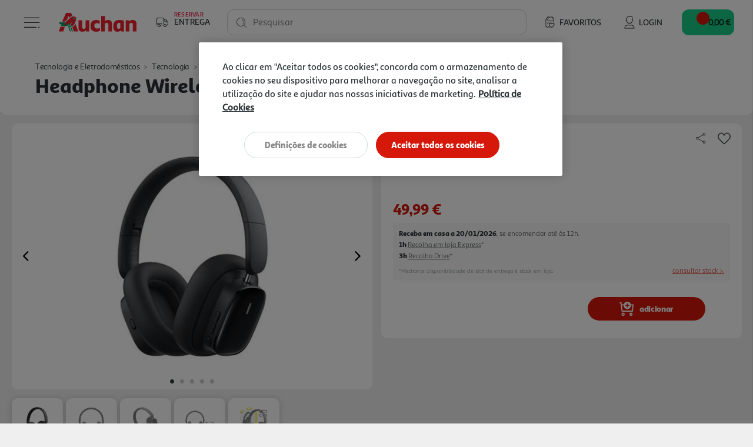

--- FILE ---
content_type: text/html;charset=UTF-8
request_url: https://www.auchan.pt/on/demandware.store/Sites-AuchanPT-Site/pt_PT/CQRecomm-Start
body_size: 7272
content:
<div class="auc-carousel__recommendations recommendations">
<div class="auc-carousel__recommendations--container">
<div class="text-center h4">

A Auchan sugere-lhe...

</div>

<div class="auc-js-einstein-recommendations-carousel auc-carousel__recommendations">


<div class ="auc-js-einstein-recommendations-carousel-item">
<!-- CQuotient Activity Tracking (viewReco-cquotient.js) -->
<script type="text/javascript">//<!--
/* <![CDATA[ */
(function(){
try {
	if(window.CQuotient) {
		var cq_params = {};
		cq_params.cookieId = window.CQuotient.getCQCookieId();
		cq_params.userId = window.CQuotient.getCQUserId();
		cq_params.emailId = CQuotient.getCQHashedEmail();
		cq_params.loginId = CQuotient.getCQHashedLogin();
		cq_params.accumulate = true;
		cq_params.products = [{
			id: '3872453',
			sku: '',
			type: '',
			alt_id: ''
		}];
		cq_params.recommenderName = 'product-to-product-two';
		cq_params.realm = "BFRC";
		cq_params.siteId = "AuchanPT";
		cq_params.instanceType = "prd";
		cq_params.locale = window.CQuotient.locale;
		cq_params.slotId = 'product-recommendations-non-grocery';
		cq_params.slotConfigId = 'Reco_tech';
		cq_params.slotConfigTemplate = 'slots\/recommendation\/recommendations.isml';
		if(window.CQuotient.sendActivity)
			window.CQuotient.sendActivity( CQuotient.clientId, 'viewReco', cq_params );
		else
			window.CQuotient.activities.push( {activityType: 'viewReco', parameters: cq_params} );
	}
} catch(err) {}
})();
/* ]]> */
// -->
</script>
<script type="text/javascript">//<!--
/* <![CDATA[ (viewProduct-active_data.js) */
dw.ac._capture({id: "3872453", type: "recommendation"});
/* ]]> */
// -->
</script>


<div class="product" data-pid="3872453">
    



    







<div class="product-tile auc-product-tile auc-js-product-tile " data-pid="3872453" data-urls="{&quot;productUrl&quot;:&quot;/pt/tecnologia-e-eletrodomesticos/tecnologia/imagem-e-som/som/auscultadores/auscultadores-sem-fio-qilive-q.1009-anc-preto/3872453.html&quot;,&quot;quickViewUrl&quot;:&quot;/on/demandware.store/Sites-AuchanPT-Site/pt_PT/Product-ShowQuickView?pid=3872453&quot;,&quot;addToCartUrl&quot;:&quot;/on/demandware.store/Sites-AuchanPT-Site/pt_PT/Cart-AddProduct&quot;,&quot;updateQuantityUrl&quot;:&quot;/on/demandware.store/Sites-AuchanPT-Site/pt_PT/Cart-UpdateQuantity&quot;,&quot;removeFromCartUrl&quot;:&quot;/on/demandware.store/Sites-AuchanPT-Site/pt_PT/Cart-RemoveProductLineItem&quot;,&quot;quantitySelector&quot;:&quot;/on/demandware.store/Sites-AuchanPT-Site/pt_PT/Product-QuantitySelector&quot;,&quot;absoluteProductUrl&quot;:&quot;https://www.auchan.pt/pt/tecnologia-e-eletrodomesticos/tecnologia/imagem-e-som/som/auscultadores/auscultadores-sem-fio-qilive-q.1009-anc-preto/3872453.html&quot;,&quot;encodedProductUrl&quot;:&quot;https%3A%2F%2Fwww.auchan.pt%2Fpt%2Ftecnologia-e-eletrodomesticos%2Ftecnologia%2Fimagem-e-som%2Fsom%2Fauscultadores%2Fauscultadores-sem-fio-qilive-q.1009-anc-preto%2F3872453.html&quot;,&quot;oneySimulatorUrl&quot;:&quot;/on/demandware.store/Sites-AuchanPT-Site/pt_PT/Oney-GetSimulator?pid=3872453&quot;}" data-gtm="{&quot;name&quot;:&quot;AUSCULTADORES SEM FIO QILIVE Q.1009 ANC PRETO&quot;,&quot;id&quot;:&quot;3872453&quot;,&quot;price&quot;:&quot;29.99&quot;,&quot;brand&quot;:&quot;QILIVE&quot;,&quot;category&quot;:&quot;tecnologia-e-eletrodom&eacute;sticos/tecnologia/imagem-e-som/som/auscultadores&quot;,&quot;dimension6&quot;:&quot;&quot;,&quot;dimension11&quot;:&quot;&quot;,&quot;dimension7&quot;:&quot;Yes&quot;,&quot;position&quot;:null}" data-gtm-new="{&quot;item_id&quot;:&quot;3872453&quot;,&quot;item_name&quot;:&quot;AUSCULTADORES SEM FIO QILIVE Q.1009 ANC PRETO&quot;,&quot;item_brand&quot;:&quot;QILIVE&quot;,&quot;item_category&quot;:&quot;Tecnologia e Eletrodom&eacute;sticos&quot;,&quot;affiliation&quot;:&quot;Auchan Online Store&quot;,&quot;coupon&quot;:&quot;&quot;,&quot;location_id&quot;:&quot;&quot;,&quot;item_list_id&quot;:&quot;&quot;,&quot;item_list_name&quot;:&quot;&quot;,&quot;item_variant&quot;:&quot;&quot;,&quot;item_category2&quot;:&quot;Tecnologia&quot;,&quot;item_category3&quot;:&quot;Imagem e Som&quot;,&quot;item_category4&quot;:&quot;Som&quot;,&quot;item_category5&quot;:&quot;Auscultadores&quot;,&quot;quantity&quot;:&quot;1&quot;,&quot;price&quot;:&quot;29.99&quot;,&quot;discount&quot;:&quot;0.00&quot;,&quot;index&quot;:0}" data-position="null" data-producttype="standard" data-shown-limited-availability-modal="false" data-shown-delay-delivery-modal="false">
    <!-- dwMarker="product" dwContentID="abdf45dc7a0122b30ce2ae7f9e" -->
    
    














<div class="image-container auc-product-tile__image-container">
    <a href="/pt/tecnologia-e-eletrodomesticos/tecnologia/imagem-e-som/som/auscultadores/auscultadores-sem-fio-qilive-q.1009-anc-preto/3872453.html" class="auc-product-tile__image-container__image" aria-label="AUSCULTADORES SEM FIO QILIVE Q.1009 ANC PRETO">

        
        

        
        
            














<picture>
    
        
        <source data-srcset="https://www.auchan.pt/dw/image/v2/BFRC_PRD/on/demandware.static/-/Sites-auchan-pt-master-catalog/default/dwe31d43ff/images/hi-res/003872453.jpg?sw=250&amp;sh=250&amp;sm=fit&amp;bgcolor=FFFFFF" media="(min-width: 1025px)" />
    

    
        
        <source data-srcset="https://www.auchan.pt/dw/image/v2/BFRC_PRD/on/demandware.static/-/Sites-auchan-pt-master-catalog/default/dwe31d43ff/images/hi-res/003872453.jpg?sw=250&amp;sh=250&amp;sm=fit&amp;bgcolor=FFFFFF" media="(min-width: 501px) and (max-width: 1024px)" />
    

    
        
        <source data-srcset="https://www.auchan.pt/dw/image/v2/BFRC_PRD/on/demandware.static/-/Sites-auchan-pt-master-catalog/default/dwe31d43ff/images/hi-res/003872453.jpg?sw=150&amp;sh=150&amp;sm=fit&amp;bgcolor=FFFFFF" media="(max-width: 500px)" />
    

    
        <img src=" " data-src="https://www.auchan.pt/dw/image/v2/BFRC_PRD/on/demandware.static/-/Sites-auchan-pt-master-catalog/default/dwe31d43ff/images/hi-res/003872453.jpg?sw=250&amp;sh=250&amp;sm=fit&amp;bgcolor=FFFFFF" alt="AUSCULTADORES SEM FIO QILIVE Q.1009 ANC PRETO" title="AUSCULTADORES SEM FIO QILIVE Q.1009 ANC PRETO" class="tile-image lazyload-unloaded" />
        <link href="https://www.auchan.pt/dw/image/v2/BFRC_PRD/on/demandware.static/-/Sites-auchan-pt-master-catalog/default/dwe31d43ff/images/hi-res/003872453.jpg?sw=250&amp;sh=250&amp;sm=fit&amp;bgcolor=FFFFFF" />
    
</picture>

        
    </a>

    
    

        
        
            





    
    
        
    




    


        

        
        <div class="auc-js-wishlist-include auc-unloaded" data-id="3872453">
            <div class="row auc-product__add-to-wishlist collapsible-xs outside-click-close auc-js-product-add-to-wishlist" data-token-name="csrf_token" data-token-value="pE8AiWbFo0Uh_s6TKPJfuJv5cZEII4HLBVuc4OLzjQw_LkoqUazz8aPICJKUixLIvMGBoZFz-6o5okmfxIXD2WC_GTtmtZm4UOre-JNYlDaIUEcHBorvIxb_Et1tKRqEhEH1R0Y-V3S-kAiN_r3b_JIfze0MSPz3Peyvk6VTj5lN8gWcYII=">
                <div class="auc-product__add-to-wishlist__button">
                    <button class="title" aria-label="Adicionar &agrave; wishlist" aria-expanded="false" aria-controls="auc-product-add-to-wishlist-3872453">
                        <span class="auc-js-product-wishlist-button-not-added visible">
                            


<svg class="null auc-icon--favorite" >
    <use xlink:href="/on/demandware.static/Sites-AuchanPT-Site/-/default/dwb0e0e999/images/icons/svg/menu/spritemap.svg#icon-favorite" />
</svg>
                        </span>
                    </button>
                </div>
            </div>
        </div>

    
</div>


    
    <div class="auc-product-tile__bazaarvoice--ratings text-center" data-bv-show="inline_rating" data-bv-product-id="3872453"
        data-bv-redirect-url="https://www.auchan.pt/pt/tecnologia-e-eletrodomesticos/tecnologia/imagem-e-som/som/auscultadores/auscultadores-sem-fio-qilive-q.1009-anc-preto/3872453.html"></div>

    <div class="tile-body auc-product-tile__body">

        
            <div class="row no-gutters hidden-sm-down">
                <div class="col auc-product-tile__labels">
                    
                    





<div class="auc-product-labels" data-has-labels="false">

    
    

    
    

    
    

</div>

                </div>

                
                    
                    <div class="compare hidden-xs-down col-3">
                        

                    </div>
                

            </div>
        

        
        <div class="auc-product-tile__name">
            




<div class="pdp-link">
    <h3><a class="link" href="/pt/tecnologia-e-eletrodomesticos/tecnologia/imagem-e-som/som/auscultadores/auscultadores-sem-fio-qilive-q.1009-anc-preto/3872453.html">auscultadores sem fio qilive q.1009 anc preto</a></h3>
</div>

        </div>

        
        
            <div class="auc-product-tile__measures">
                <div class="auc-measures">
    

    
        <span class="auc-measures--price-per-unit">29.99 &euro;/un</span>
    
</div>


                
            </div>
        

        
        <div class="auc-product-tile__prices">
            
                
                    



    <div class="price">
        
        <span>
    
    
    
    
    

    
    
        

        
        
            <div class="auc-price__no-list"></div>
        
    

    
    <span class="sales">
        
        
        
            <span class="value" content="29.99">
        
        29,99 &euro;


        
            






    
    


        
        </span>
    </span>

    
    
    
    
    

    

        
        <div class="auc-price__promotion">

            
            <span class="auc-price__promotion__label">
                Promo&ccedil;&atilde;o
            </span>
        </div>
    

    
</span>

    </div>


                
            
        </div>

        
        
            <div class="promotions auc-product-tile__promo-badges" data-pid="3872453">
                
                    <div class="auc-js-promotion-include auc-unloaded" data-id="3872453">
                    </div>
                
            </div>
        

        <div class="product-options d-none">
            
        </div>

        
        
            <div class="auc-product-tile__quantity-selector">
                
                
                    
                        <div class="auc-js-quantity-selector-include auc-unloaded" data-id="3872453">
                            <div class="auc-qty-selector">
                                <button type="button" class="auc-button__circle auc-js-add-to-cart auc-qty-placeholder-item">
                                    


<svg class="null auc-icon--shopping-cart-add-white" >
    <use xlink:href="/on/demandware.static/Sites-AuchanPT-Site/-/default/dwb0e0e999/images/icons/svg/menu/spritemap.svg#icon-shopping-cart-add-white" />
</svg>
                                </button>
                            </div>
                        </div>
                    
                
            </div>
        
    </div>
    <!-- END_dwmarker -->
</div>

</div>


</div>

<div class ="auc-js-einstein-recommendations-carousel-item">
<!-- CQuotient Activity Tracking (viewReco-cquotient.js) -->
<script type="text/javascript">//<!--
/* <![CDATA[ */
(function(){
try {
	if(window.CQuotient) {
		var cq_params = {};
		cq_params.cookieId = window.CQuotient.getCQCookieId();
		cq_params.userId = window.CQuotient.getCQUserId();
		cq_params.emailId = CQuotient.getCQHashedEmail();
		cq_params.loginId = CQuotient.getCQHashedLogin();
		cq_params.accumulate = true;
		cq_params.products = [{
			id: '3433702',
			sku: '',
			type: '',
			alt_id: ''
		}];
		cq_params.recommenderName = 'product-to-product-two';
		cq_params.realm = "BFRC";
		cq_params.siteId = "AuchanPT";
		cq_params.instanceType = "prd";
		cq_params.locale = window.CQuotient.locale;
		cq_params.slotId = 'product-recommendations-non-grocery';
		cq_params.slotConfigId = 'Reco_tech';
		cq_params.slotConfigTemplate = 'slots\/recommendation\/recommendations.isml';
		if(window.CQuotient.sendActivity)
			window.CQuotient.sendActivity( CQuotient.clientId, 'viewReco', cq_params );
		else
			window.CQuotient.activities.push( {activityType: 'viewReco', parameters: cq_params} );
	}
} catch(err) {}
})();
/* ]]> */
// -->
</script>
<script type="text/javascript">//<!--
/* <![CDATA[ (viewProduct-active_data.js) */
dw.ac._capture({id: "3433702", type: "recommendation"});
/* ]]> */
// -->
</script>


<div class="product" data-pid="3433702">
    



    







<div class="product-tile auc-product-tile auc-js-product-tile " data-pid="3433702" data-urls="{&quot;productUrl&quot;:&quot;/pt/tecnologia-e-eletrodomesticos/tecnologia/telemoveis-e-wearables/auriculares-e-auscultadores/auscultadores-bt-qilive-preto-nc-q1136-600099702/3433702.html&quot;,&quot;quickViewUrl&quot;:&quot;/on/demandware.store/Sites-AuchanPT-Site/pt_PT/Product-ShowQuickView?pid=3433702&quot;,&quot;addToCartUrl&quot;:&quot;/on/demandware.store/Sites-AuchanPT-Site/pt_PT/Cart-AddProduct&quot;,&quot;updateQuantityUrl&quot;:&quot;/on/demandware.store/Sites-AuchanPT-Site/pt_PT/Cart-UpdateQuantity&quot;,&quot;removeFromCartUrl&quot;:&quot;/on/demandware.store/Sites-AuchanPT-Site/pt_PT/Cart-RemoveProductLineItem&quot;,&quot;quantitySelector&quot;:&quot;/on/demandware.store/Sites-AuchanPT-Site/pt_PT/Product-QuantitySelector&quot;,&quot;absoluteProductUrl&quot;:&quot;https://www.auchan.pt/pt/tecnologia-e-eletrodomesticos/tecnologia/telemoveis-e-wearables/auriculares-e-auscultadores/auscultadores-bt-qilive-preto-nc-q1136-600099702/3433702.html&quot;,&quot;encodedProductUrl&quot;:&quot;https%3A%2F%2Fwww.auchan.pt%2Fpt%2Ftecnologia-e-eletrodomesticos%2Ftecnologia%2Ftelemoveis-e-wearables%2Fauriculares-e-auscultadores%2Fauscultadores-bt-qilive-preto-nc-q1136-600099702%2F3433702.html&quot;,&quot;oneySimulatorUrl&quot;:&quot;/on/demandware.store/Sites-AuchanPT-Site/pt_PT/Oney-GetSimulator?pid=3433702&quot;}" data-gtm="{&quot;name&quot;:&quot;AUSCULTADORES BT QILIVE PRETO NC Q1136 600099702&quot;,&quot;id&quot;:&quot;3433702&quot;,&quot;price&quot;:&quot;39.99&quot;,&quot;brand&quot;:&quot;QILIVE&quot;,&quot;category&quot;:&quot;tecnologia-e-eletrodom&eacute;sticos/tecnologia/telem&oacute;veis-e-wearables/auriculares-e-auscultadores&quot;,&quot;dimension6&quot;:&quot;&quot;,&quot;dimension11&quot;:&quot;&quot;,&quot;dimension7&quot;:&quot;Yes&quot;,&quot;position&quot;:null}" data-gtm-new="{&quot;item_id&quot;:&quot;3433702&quot;,&quot;item_name&quot;:&quot;AUSCULTADORES BT QILIVE PRETO NC Q1136 600099702&quot;,&quot;item_brand&quot;:&quot;QILIVE&quot;,&quot;item_category&quot;:&quot;Tecnologia e Eletrodom&eacute;sticos&quot;,&quot;affiliation&quot;:&quot;Auchan Online Store&quot;,&quot;coupon&quot;:&quot;&quot;,&quot;location_id&quot;:&quot;&quot;,&quot;item_list_id&quot;:&quot;&quot;,&quot;item_list_name&quot;:&quot;&quot;,&quot;item_variant&quot;:&quot;&quot;,&quot;item_category2&quot;:&quot;Tecnologia&quot;,&quot;item_category3&quot;:&quot;Telem&oacute;veis e Wearables&quot;,&quot;item_category4&quot;:&quot;Auriculares e Auscultadores&quot;,&quot;quantity&quot;:&quot;1&quot;,&quot;price&quot;:&quot;39.99&quot;,&quot;discount&quot;:&quot;0.00&quot;,&quot;index&quot;:0}" data-position="null" data-producttype="standard" data-shown-limited-availability-modal="false" data-shown-delay-delivery-modal="false">
    <!-- dwMarker="product" dwContentID="c142a4e9d6ec1bf16907653142" -->
    
    














<div class="image-container auc-product-tile__image-container">
    <a href="/pt/tecnologia-e-eletrodomesticos/tecnologia/telemoveis-e-wearables/auriculares-e-auscultadores/auscultadores-bt-qilive-preto-nc-q1136-600099702/3433702.html" class="auc-product-tile__image-container__image" aria-label="AUSCULTADORES BT QILIVE PRETO NC Q1136 600099702">

        
        

        
        
            














<picture>
    
        
        <source data-srcset="https://www.auchan.pt/dw/image/v2/BFRC_PRD/on/demandware.static/-/Sites-auchan-pt-master-catalog/default/dwf0370fa5/images/hi-res/003433702.jpg?sw=250&amp;sh=250&amp;sm=fit&amp;bgcolor=FFFFFF" media="(min-width: 1025px)" />
    

    
        
        <source data-srcset="https://www.auchan.pt/dw/image/v2/BFRC_PRD/on/demandware.static/-/Sites-auchan-pt-master-catalog/default/dwf0370fa5/images/hi-res/003433702.jpg?sw=250&amp;sh=250&amp;sm=fit&amp;bgcolor=FFFFFF" media="(min-width: 501px) and (max-width: 1024px)" />
    

    
        
        <source data-srcset="https://www.auchan.pt/dw/image/v2/BFRC_PRD/on/demandware.static/-/Sites-auchan-pt-master-catalog/default/dwf0370fa5/images/hi-res/003433702.jpg?sw=150&amp;sh=150&amp;sm=fit&amp;bgcolor=FFFFFF" media="(max-width: 500px)" />
    

    
        <img src=" " data-src="https://www.auchan.pt/dw/image/v2/BFRC_PRD/on/demandware.static/-/Sites-auchan-pt-master-catalog/default/dwf0370fa5/images/hi-res/003433702.jpg?sw=250&amp;sh=250&amp;sm=fit&amp;bgcolor=FFFFFF" alt="AUSCULTADORES BT QILIVE PRETO NC Q1136 600099702" title="AUSCULTADORES BT QILIVE PRETO NC Q1136 600099702" class="tile-image lazyload-unloaded" />
        <link href="https://www.auchan.pt/dw/image/v2/BFRC_PRD/on/demandware.static/-/Sites-auchan-pt-master-catalog/default/dwf0370fa5/images/hi-res/003433702.jpg?sw=250&amp;sh=250&amp;sm=fit&amp;bgcolor=FFFFFF" />
    
</picture>

        
    </a>

    
    

        
        
            





    
    
        
    




    


        

        
        <div class="auc-js-wishlist-include auc-unloaded" data-id="3433702">
            <div class="row auc-product__add-to-wishlist collapsible-xs outside-click-close auc-js-product-add-to-wishlist" data-token-name="csrf_token" data-token-value="LtCyySfDw1bWYFLrRiinI2d9tr-PhisAS3_9mkbEE4xney2IU6jZ-NzK1DJWAExK_A7S-lB36fsDPhrA5byQ216iXeYZrd9rGYAau2jgQ0LMkTcjp-2UgPeJvBqM6TzZ8l9ijK_ssdVGBsASK-jwD8hQWjBA8yKYMZZMicZHbSRSfh6xWj4=">
                <div class="auc-product__add-to-wishlist__button">
                    <button class="title" aria-label="Adicionar &agrave; wishlist" aria-expanded="false" aria-controls="auc-product-add-to-wishlist-3433702">
                        <span class="auc-js-product-wishlist-button-not-added visible">
                            


<svg class="null auc-icon--favorite" >
    <use xlink:href="/on/demandware.static/Sites-AuchanPT-Site/-/default/dwb0e0e999/images/icons/svg/menu/spritemap.svg#icon-favorite" />
</svg>
                        </span>
                    </button>
                </div>
            </div>
        </div>

    
</div>


    
    <div class="auc-product-tile__bazaarvoice--ratings text-center" data-bv-show="inline_rating" data-bv-product-id="3433702"
        data-bv-redirect-url="https://www.auchan.pt/pt/tecnologia-e-eletrodomesticos/tecnologia/telemoveis-e-wearables/auriculares-e-auscultadores/auscultadores-bt-qilive-preto-nc-q1136-600099702/3433702.html"></div>

    <div class="tile-body auc-product-tile__body">

        
            <div class="row no-gutters hidden-sm-down">
                <div class="col auc-product-tile__labels">
                    
                    





<div class="auc-product-labels" data-has-labels="false">

    
    

    
    

    
    

</div>

                </div>

                
                    
                    <div class="compare hidden-xs-down col-3">
                        

                    </div>
                

            </div>
        

        
        <div class="auc-product-tile__name">
            




<div class="pdp-link">
    <h3><a class="link" href="/pt/tecnologia-e-eletrodomesticos/tecnologia/telemoveis-e-wearables/auriculares-e-auscultadores/auscultadores-bt-qilive-preto-nc-q1136-600099702/3433702.html">auscultadores bt qilive preto nc q1136 600099702</a></h3>
</div>

        </div>

        
        
            <div class="auc-product-tile__measures">
                <div class="auc-measures">
    

    
        <span class="auc-measures--price-per-unit">39.99 &euro;/un</span>
    
</div>


                
            </div>
        

        
        <div class="auc-product-tile__prices">
            
                
                    



    <div class="price">
        
        <span>
    
    
    
    
    

    
    
        

        
        
            <div class="auc-price__no-list"></div>
        
    

    
    <span class="sales">
        
        
        
            <span class="value" content="39.99">
        
        39,99 &euro;


        
            






    
    


        
        </span>
    </span>

    
    
    
    
    

    

        
        <div class="auc-price__promotion">

            
            <span class="auc-price__promotion__label">
                Promo&ccedil;&atilde;o
            </span>
        </div>
    

    
</span>

    </div>


                
            
        </div>

        
        
            <div class="promotions auc-product-tile__promo-badges" data-pid="3433702">
                
                    <div class="auc-js-promotion-include auc-unloaded" data-id="3433702">
                    </div>
                
            </div>
        

        <div class="product-options d-none">
            
        </div>

        
        
            <div class="auc-product-tile__quantity-selector">
                
                
                    
                        <div class="auc-js-quantity-selector-include auc-unloaded" data-id="3433702">
                            <div class="auc-qty-selector">
                                <button type="button" class="auc-button__circle auc-js-add-to-cart auc-qty-placeholder-item">
                                    


<svg class="null auc-icon--shopping-cart-add-white" >
    <use xlink:href="/on/demandware.static/Sites-AuchanPT-Site/-/default/dwb0e0e999/images/icons/svg/menu/spritemap.svg#icon-shopping-cart-add-white" />
</svg>
                                </button>
                            </div>
                        </div>
                    
                
            </div>
        
    </div>
    <!-- END_dwmarker -->
</div>

</div>


</div>

<div class ="auc-js-einstein-recommendations-carousel-item">
<!-- CQuotient Activity Tracking (viewReco-cquotient.js) -->
<script type="text/javascript">//<!--
/* <![CDATA[ */
(function(){
try {
	if(window.CQuotient) {
		var cq_params = {};
		cq_params.cookieId = window.CQuotient.getCQCookieId();
		cq_params.userId = window.CQuotient.getCQUserId();
		cq_params.emailId = CQuotient.getCQHashedEmail();
		cq_params.loginId = CQuotient.getCQHashedLogin();
		cq_params.accumulate = true;
		cq_params.products = [{
			id: '3739875',
			sku: '',
			type: '',
			alt_id: ''
		}];
		cq_params.recommenderName = 'product-to-product-two';
		cq_params.realm = "BFRC";
		cq_params.siteId = "AuchanPT";
		cq_params.instanceType = "prd";
		cq_params.locale = window.CQuotient.locale;
		cq_params.slotId = 'product-recommendations-non-grocery';
		cq_params.slotConfigId = 'Reco_tech';
		cq_params.slotConfigTemplate = 'slots\/recommendation\/recommendations.isml';
		if(window.CQuotient.sendActivity)
			window.CQuotient.sendActivity( CQuotient.clientId, 'viewReco', cq_params );
		else
			window.CQuotient.activities.push( {activityType: 'viewReco', parameters: cq_params} );
	}
} catch(err) {}
})();
/* ]]> */
// -->
</script>
<script type="text/javascript">//<!--
/* <![CDATA[ (viewProduct-active_data.js) */
dw.ac._capture({id: "3739875", type: "recommendation"});
/* ]]> */
// -->
</script>


<div class="product" data-pid="3739875">
    



    







<div class="product-tile auc-product-tile auc-js-product-tile " data-pid="3739875" data-urls="{&quot;productUrl&quot;:&quot;/pt/tecnologia-e-eletrodomesticos/tecnologia/telemoveis-e-wearables/auriculares-e-auscultadores/auscultadores-bluetooth-qilive-q.1102-preto/3739875.html&quot;,&quot;quickViewUrl&quot;:&quot;/on/demandware.store/Sites-AuchanPT-Site/pt_PT/Product-ShowQuickView?pid=3739875&quot;,&quot;addToCartUrl&quot;:&quot;/on/demandware.store/Sites-AuchanPT-Site/pt_PT/Cart-AddProduct&quot;,&quot;updateQuantityUrl&quot;:&quot;/on/demandware.store/Sites-AuchanPT-Site/pt_PT/Cart-UpdateQuantity&quot;,&quot;removeFromCartUrl&quot;:&quot;/on/demandware.store/Sites-AuchanPT-Site/pt_PT/Cart-RemoveProductLineItem&quot;,&quot;quantitySelector&quot;:&quot;/on/demandware.store/Sites-AuchanPT-Site/pt_PT/Product-QuantitySelector&quot;,&quot;absoluteProductUrl&quot;:&quot;https://www.auchan.pt/pt/tecnologia-e-eletrodomesticos/tecnologia/telemoveis-e-wearables/auriculares-e-auscultadores/auscultadores-bluetooth-qilive-q.1102-preto/3739875.html&quot;,&quot;encodedProductUrl&quot;:&quot;https%3A%2F%2Fwww.auchan.pt%2Fpt%2Ftecnologia-e-eletrodomesticos%2Ftecnologia%2Ftelemoveis-e-wearables%2Fauriculares-e-auscultadores%2Fauscultadores-bluetooth-qilive-q.1102-preto%2F3739875.html&quot;,&quot;oneySimulatorUrl&quot;:&quot;/on/demandware.store/Sites-AuchanPT-Site/pt_PT/Oney-GetSimulator?pid=3739875&quot;}" data-gtm="{&quot;name&quot;:&quot;AUSCULTADORES BLUETOOTH QILIVE Q.1102 PRETO&quot;,&quot;id&quot;:&quot;3739875&quot;,&quot;price&quot;:&quot;10.00&quot;,&quot;brand&quot;:&quot;QILIVE&quot;,&quot;category&quot;:&quot;tecnologia-e-eletrodom&eacute;sticos/tecnologia/telem&oacute;veis-e-wearables/auriculares-e-auscultadores&quot;,&quot;dimension6&quot;:&quot;&quot;,&quot;dimension11&quot;:&quot;&quot;,&quot;dimension7&quot;:&quot;Yes&quot;,&quot;position&quot;:null}" data-gtm-new="{&quot;item_id&quot;:&quot;3739875&quot;,&quot;item_name&quot;:&quot;AUSCULTADORES BLUETOOTH QILIVE Q.1102 PRETO&quot;,&quot;item_brand&quot;:&quot;QILIVE&quot;,&quot;item_category&quot;:&quot;Tecnologia e Eletrodom&eacute;sticos&quot;,&quot;affiliation&quot;:&quot;Auchan Online Store&quot;,&quot;coupon&quot;:&quot;&quot;,&quot;location_id&quot;:&quot;&quot;,&quot;item_list_id&quot;:&quot;&quot;,&quot;item_list_name&quot;:&quot;&quot;,&quot;item_variant&quot;:&quot;&quot;,&quot;item_category2&quot;:&quot;Tecnologia&quot;,&quot;item_category3&quot;:&quot;Telem&oacute;veis e Wearables&quot;,&quot;item_category4&quot;:&quot;Auriculares e Auscultadores&quot;,&quot;quantity&quot;:&quot;1&quot;,&quot;price&quot;:&quot;10.00&quot;,&quot;discount&quot;:&quot;0.00&quot;,&quot;index&quot;:0}" data-position="null" data-producttype="standard" data-shown-limited-availability-modal="false" data-shown-delay-delivery-modal="false">
    <!-- dwMarker="product" dwContentID="f686142ef736e97a4fd4968b6e" -->
    
    














<div class="image-container auc-product-tile__image-container">
    <a href="/pt/tecnologia-e-eletrodomesticos/tecnologia/telemoveis-e-wearables/auriculares-e-auscultadores/auscultadores-bluetooth-qilive-q.1102-preto/3739875.html" class="auc-product-tile__image-container__image" aria-label="AUSCULTADORES BLUETOOTH QILIVE Q.1102 PRETO">

        
        

        
        
            














<picture>
    
        
        <source data-srcset="https://www.auchan.pt/dw/image/v2/BFRC_PRD/on/demandware.static/-/Sites-auchan-pt-master-catalog/default/dw61c0f6ed/images/hi-res/003739875.jpg?sw=250&amp;sh=250&amp;sm=fit&amp;bgcolor=FFFFFF" media="(min-width: 1025px)" />
    

    
        
        <source data-srcset="https://www.auchan.pt/dw/image/v2/BFRC_PRD/on/demandware.static/-/Sites-auchan-pt-master-catalog/default/dw61c0f6ed/images/hi-res/003739875.jpg?sw=250&amp;sh=250&amp;sm=fit&amp;bgcolor=FFFFFF" media="(min-width: 501px) and (max-width: 1024px)" />
    

    
        
        <source data-srcset="https://www.auchan.pt/dw/image/v2/BFRC_PRD/on/demandware.static/-/Sites-auchan-pt-master-catalog/default/dw61c0f6ed/images/hi-res/003739875.jpg?sw=150&amp;sh=150&amp;sm=fit&amp;bgcolor=FFFFFF" media="(max-width: 500px)" />
    

    
        <img src=" " data-src="https://www.auchan.pt/dw/image/v2/BFRC_PRD/on/demandware.static/-/Sites-auchan-pt-master-catalog/default/dw61c0f6ed/images/hi-res/003739875.jpg?sw=250&amp;sh=250&amp;sm=fit&amp;bgcolor=FFFFFF" alt="AUSCULTADORES BLUETOOTH QILIVE Q.1102 PRETO" title="AUSCULTADORES BLUETOOTH QILIVE Q.1102 PRETO" class="tile-image lazyload-unloaded" />
        <link href="https://www.auchan.pt/dw/image/v2/BFRC_PRD/on/demandware.static/-/Sites-auchan-pt-master-catalog/default/dw61c0f6ed/images/hi-res/003739875.jpg?sw=250&amp;sh=250&amp;sm=fit&amp;bgcolor=FFFFFF" />
    
</picture>

        
    </a>

    
    

        
        
            





    
    
        
    




    


        

        
        <div class="auc-js-wishlist-include auc-unloaded" data-id="3739875">
            <div class="row auc-product__add-to-wishlist collapsible-xs outside-click-close auc-js-product-add-to-wishlist" data-token-name="csrf_token" data-token-value="kfV4pq5-nEP-iUHz7MmhJ7Ix-nw8Pp5ii2mURGcpv7_zHy4OYOIvInSkGGiO8wdJGkidy0QoWUlR9FYQySyooE8s2WMUVKj-0SG_jUh3AvFMnh6GkyK3JowDGbb5wWSxoGybW7o56FC7lKiPqljoTqcYL7PhtIaAu1mV64FUg5x-eP08TUc=">
                <div class="auc-product__add-to-wishlist__button">
                    <button class="title" aria-label="Adicionar &agrave; wishlist" aria-expanded="false" aria-controls="auc-product-add-to-wishlist-3739875">
                        <span class="auc-js-product-wishlist-button-not-added visible">
                            


<svg class="null auc-icon--favorite" >
    <use xlink:href="/on/demandware.static/Sites-AuchanPT-Site/-/default/dwb0e0e999/images/icons/svg/menu/spritemap.svg#icon-favorite" />
</svg>
                        </span>
                    </button>
                </div>
            </div>
        </div>

    
</div>


    
    <div class="auc-product-tile__bazaarvoice--ratings text-center" data-bv-show="inline_rating" data-bv-product-id="3739875"
        data-bv-redirect-url="https://www.auchan.pt/pt/tecnologia-e-eletrodomesticos/tecnologia/telemoveis-e-wearables/auriculares-e-auscultadores/auscultadores-bluetooth-qilive-q.1102-preto/3739875.html"></div>

    <div class="tile-body auc-product-tile__body">

        
            <div class="row no-gutters hidden-sm-down">
                <div class="col auc-product-tile__labels">
                    
                    





<div class="auc-product-labels" data-has-labels="false">

    
    

    
    

    
    

</div>

                </div>

                
                    
                    <div class="compare hidden-xs-down col-3">
                        

                    </div>
                

            </div>
        

        
        <div class="auc-product-tile__name">
            




<div class="pdp-link">
    <h3><a class="link" href="/pt/tecnologia-e-eletrodomesticos/tecnologia/telemoveis-e-wearables/auriculares-e-auscultadores/auscultadores-bluetooth-qilive-q.1102-preto/3739875.html">auscultadores bluetooth qilive q.1102 preto</a></h3>
</div>

        </div>

        
        
            <div class="auc-product-tile__measures">
                <div class="auc-measures">
    

    
        <span class="auc-measures--price-per-unit">10 &euro;/un</span>
    
</div>


                
            </div>
        

        
        <div class="auc-product-tile__prices">
            
                
                    



    <div class="price">
        
        <span>
    
    
    
    
    

    
    
        

        
        
            <div class="auc-price__no-list"></div>
        
    

    
    <span class="sales">
        
        
        
            <span class="value" content="10.00">
        
        10,00 &euro;


        
            






    
    


        
        </span>
    </span>

    
    
    
    
    

    

        
        <div class="auc-price__promotion">

            
            <span class="auc-price__promotion__label">
                Promo&ccedil;&atilde;o
            </span>
        </div>
    

    
</span>

    </div>


                
            
        </div>

        
        
            <div class="promotions auc-product-tile__promo-badges" data-pid="3739875">
                
                    <div class="auc-js-promotion-include auc-unloaded" data-id="3739875">
                    </div>
                
            </div>
        

        <div class="product-options d-none">
            
        </div>

        
        
            <div class="auc-product-tile__quantity-selector">
                
                
                    
                        <div class="auc-js-quantity-selector-include auc-unloaded" data-id="3739875">
                            <div class="auc-qty-selector">
                                <button type="button" class="auc-button__circle auc-js-add-to-cart auc-qty-placeholder-item">
                                    


<svg class="null auc-icon--shopping-cart-add-white" >
    <use xlink:href="/on/demandware.static/Sites-AuchanPT-Site/-/default/dwb0e0e999/images/icons/svg/menu/spritemap.svg#icon-shopping-cart-add-white" />
</svg>
                                </button>
                            </div>
                        </div>
                    
                
            </div>
        
    </div>
    <!-- END_dwmarker -->
</div>

</div>


</div>

<div class ="auc-js-einstein-recommendations-carousel-item">
<!-- CQuotient Activity Tracking (viewReco-cquotient.js) -->
<script type="text/javascript">//<!--
/* <![CDATA[ */
(function(){
try {
	if(window.CQuotient) {
		var cq_params = {};
		cq_params.cookieId = window.CQuotient.getCQCookieId();
		cq_params.userId = window.CQuotient.getCQUserId();
		cq_params.emailId = CQuotient.getCQHashedEmail();
		cq_params.loginId = CQuotient.getCQHashedLogin();
		cq_params.accumulate = true;
		cq_params.products = [{
			id: '3872395',
			sku: '',
			type: '',
			alt_id: ''
		}];
		cq_params.recommenderName = 'product-to-product-two';
		cq_params.realm = "BFRC";
		cq_params.siteId = "AuchanPT";
		cq_params.instanceType = "prd";
		cq_params.locale = window.CQuotient.locale;
		cq_params.slotId = 'product-recommendations-non-grocery';
		cq_params.slotConfigId = 'Reco_tech';
		cq_params.slotConfigTemplate = 'slots\/recommendation\/recommendations.isml';
		if(window.CQuotient.sendActivity)
			window.CQuotient.sendActivity( CQuotient.clientId, 'viewReco', cq_params );
		else
			window.CQuotient.activities.push( {activityType: 'viewReco', parameters: cq_params} );
	}
} catch(err) {}
})();
/* ]]> */
// -->
</script>
<script type="text/javascript">//<!--
/* <![CDATA[ (viewProduct-active_data.js) */
dw.ac._capture({id: "3872395", type: "recommendation"});
/* ]]> */
// -->
</script>


<div class="product" data-pid="3872395">
    



    







<div class="product-tile auc-product-tile auc-js-product-tile " data-pid="3872395" data-urls="{&quot;productUrl&quot;:&quot;/pt/tecnologia-e-eletrodomesticos/tecnologia/telemoveis-e-wearables/auriculares-e-auscultadores/auscultadores-sem-fio-qilive-600177369-bege-q1523/3872395.html&quot;,&quot;quickViewUrl&quot;:&quot;/on/demandware.store/Sites-AuchanPT-Site/pt_PT/Product-ShowQuickView?pid=3872395&quot;,&quot;addToCartUrl&quot;:&quot;/on/demandware.store/Sites-AuchanPT-Site/pt_PT/Cart-AddProduct&quot;,&quot;updateQuantityUrl&quot;:&quot;/on/demandware.store/Sites-AuchanPT-Site/pt_PT/Cart-UpdateQuantity&quot;,&quot;removeFromCartUrl&quot;:&quot;/on/demandware.store/Sites-AuchanPT-Site/pt_PT/Cart-RemoveProductLineItem&quot;,&quot;quantitySelector&quot;:&quot;/on/demandware.store/Sites-AuchanPT-Site/pt_PT/Product-QuantitySelector&quot;,&quot;absoluteProductUrl&quot;:&quot;https://www.auchan.pt/pt/tecnologia-e-eletrodomesticos/tecnologia/telemoveis-e-wearables/auriculares-e-auscultadores/auscultadores-sem-fio-qilive-600177369-bege-q1523/3872395.html&quot;,&quot;encodedProductUrl&quot;:&quot;https%3A%2F%2Fwww.auchan.pt%2Fpt%2Ftecnologia-e-eletrodomesticos%2Ftecnologia%2Ftelemoveis-e-wearables%2Fauriculares-e-auscultadores%2Fauscultadores-sem-fio-qilive-600177369-bege-q1523%2F3872395.html&quot;,&quot;oneySimulatorUrl&quot;:&quot;/on/demandware.store/Sites-AuchanPT-Site/pt_PT/Oney-GetSimulator?pid=3872395&quot;}" data-gtm="{&quot;name&quot;:&quot;AUSCULTADORES SEM FIO QILIVE 600177369 BEGE Q1523&quot;,&quot;id&quot;:&quot;3872395&quot;,&quot;price&quot;:&quot;22.99&quot;,&quot;brand&quot;:&quot;QILIVE&quot;,&quot;category&quot;:&quot;tecnologia-e-eletrodom&eacute;sticos/tecnologia/telem&oacute;veis-e-wearables/auriculares-e-auscultadores&quot;,&quot;dimension6&quot;:&quot;&quot;,&quot;dimension11&quot;:&quot;&quot;,&quot;dimension7&quot;:&quot;Yes&quot;,&quot;position&quot;:null}" data-gtm-new="{&quot;item_id&quot;:&quot;3872395&quot;,&quot;item_name&quot;:&quot;AUSCULTADORES SEM FIO QILIVE 600177369 BEGE Q1523&quot;,&quot;item_brand&quot;:&quot;QILIVE&quot;,&quot;item_category&quot;:&quot;Tecnologia e Eletrodom&eacute;sticos&quot;,&quot;affiliation&quot;:&quot;Auchan Online Store&quot;,&quot;coupon&quot;:&quot;&quot;,&quot;location_id&quot;:&quot;&quot;,&quot;item_list_id&quot;:&quot;&quot;,&quot;item_list_name&quot;:&quot;&quot;,&quot;item_variant&quot;:&quot;&quot;,&quot;item_category2&quot;:&quot;Tecnologia&quot;,&quot;item_category3&quot;:&quot;Telem&oacute;veis e Wearables&quot;,&quot;item_category4&quot;:&quot;Auriculares e Auscultadores&quot;,&quot;quantity&quot;:&quot;1&quot;,&quot;price&quot;:&quot;22.99&quot;,&quot;discount&quot;:&quot;0.00&quot;,&quot;index&quot;:0}" data-position="null" data-producttype="standard" data-shown-limited-availability-modal="false" data-shown-delay-delivery-modal="false">
    <!-- dwMarker="product" dwContentID="8616b17d8e9a44e48e884089ef" -->
    
    














<div class="image-container auc-product-tile__image-container">
    <a href="/pt/tecnologia-e-eletrodomesticos/tecnologia/telemoveis-e-wearables/auriculares-e-auscultadores/auscultadores-sem-fio-qilive-600177369-bege-q1523/3872395.html" class="auc-product-tile__image-container__image" aria-label="AUSCULTADORES SEM FIO QILIVE 600177369 BEGE Q1523">

        
        

        
        
            














<picture>
    
        
        <source data-srcset="https://www.auchan.pt/dw/image/v2/BFRC_PRD/on/demandware.static/-/Sites-auchan-pt-master-catalog/default/dw9d02c470/images/hi-res/003872395.jpg?sw=250&amp;sh=250&amp;sm=fit&amp;bgcolor=FFFFFF" media="(min-width: 1025px)" />
    

    
        
        <source data-srcset="https://www.auchan.pt/dw/image/v2/BFRC_PRD/on/demandware.static/-/Sites-auchan-pt-master-catalog/default/dw9d02c470/images/hi-res/003872395.jpg?sw=250&amp;sh=250&amp;sm=fit&amp;bgcolor=FFFFFF" media="(min-width: 501px) and (max-width: 1024px)" />
    

    
        
        <source data-srcset="https://www.auchan.pt/dw/image/v2/BFRC_PRD/on/demandware.static/-/Sites-auchan-pt-master-catalog/default/dw9d02c470/images/hi-res/003872395.jpg?sw=150&amp;sh=150&amp;sm=fit&amp;bgcolor=FFFFFF" media="(max-width: 500px)" />
    

    
        <img src=" " data-src="https://www.auchan.pt/dw/image/v2/BFRC_PRD/on/demandware.static/-/Sites-auchan-pt-master-catalog/default/dw9d02c470/images/hi-res/003872395.jpg?sw=250&amp;sh=250&amp;sm=fit&amp;bgcolor=FFFFFF" alt="AUSCULTADORES SEM FIO QILIVE 600177369 BEGE Q1523" title="AUSCULTADORES SEM FIO QILIVE 600177369 BEGE Q1523" class="tile-image lazyload-unloaded" />
        <link href="https://www.auchan.pt/dw/image/v2/BFRC_PRD/on/demandware.static/-/Sites-auchan-pt-master-catalog/default/dw9d02c470/images/hi-res/003872395.jpg?sw=250&amp;sh=250&amp;sm=fit&amp;bgcolor=FFFFFF" />
    
</picture>

        
    </a>

    
    

        
        
            





    
    
        
    




    


        

        
        <div class="auc-js-wishlist-include auc-unloaded" data-id="3872395">
            <div class="row auc-product__add-to-wishlist collapsible-xs outside-click-close auc-js-product-add-to-wishlist" data-token-name="csrf_token" data-token-value="mM7_aThVL29np6yRzGLcfjMz16eV0y5crXso2bh1l4pMy1DuUFc0FMX7fBXr3D1xx3JMtQCIhuiVKETNfPZHUBGBzB09YzZl5Z7WuzkIEtdkdc-I26ODxsYDoUI0j25TCXc6IOjcFAuYeM3j4TpBmbceRecanm8DntNlpQBO-EqWqVYMryg=">
                <div class="auc-product__add-to-wishlist__button">
                    <button class="title" aria-label="Adicionar &agrave; wishlist" aria-expanded="false" aria-controls="auc-product-add-to-wishlist-3872395">
                        <span class="auc-js-product-wishlist-button-not-added visible">
                            


<svg class="null auc-icon--favorite" >
    <use xlink:href="/on/demandware.static/Sites-AuchanPT-Site/-/default/dwb0e0e999/images/icons/svg/menu/spritemap.svg#icon-favorite" />
</svg>
                        </span>
                    </button>
                </div>
            </div>
        </div>

    
</div>


    
    <div class="auc-product-tile__bazaarvoice--ratings text-center" data-bv-show="inline_rating" data-bv-product-id="3872395"
        data-bv-redirect-url="https://www.auchan.pt/pt/tecnologia-e-eletrodomesticos/tecnologia/telemoveis-e-wearables/auriculares-e-auscultadores/auscultadores-sem-fio-qilive-600177369-bege-q1523/3872395.html"></div>

    <div class="tile-body auc-product-tile__body">

        
            <div class="row no-gutters hidden-sm-down">
                <div class="col auc-product-tile__labels">
                    
                    





<div class="auc-product-labels" data-has-labels="false">

    
    

    
    

    
    

</div>

                </div>

                
                    
                    <div class="compare hidden-xs-down col-3">
                        

                    </div>
                

            </div>
        

        
        <div class="auc-product-tile__name">
            




<div class="pdp-link">
    <h3><a class="link" href="/pt/tecnologia-e-eletrodomesticos/tecnologia/telemoveis-e-wearables/auriculares-e-auscultadores/auscultadores-sem-fio-qilive-600177369-bege-q1523/3872395.html">auscultadores sem fio qilive 600177369 bege q1523</a></h3>
</div>

        </div>

        
        
            <div class="auc-product-tile__measures">
                <div class="auc-measures">
    

    
        <span class="auc-measures--price-per-unit">22.99 &euro;/un</span>
    
</div>


                
            </div>
        

        
        <div class="auc-product-tile__prices">
            
                
                    



    <div class="price">
        
        <span>
    
    
    
    
    

    
    
        

        
        
            <div class="auc-price__no-list"></div>
        
    

    
    <span class="sales">
        
        
        
            <span class="value" content="22.99">
        
        22,99 &euro;


        
            






    
    


        
        </span>
    </span>

    
    
    
    
    

    

        
        <div class="auc-price__promotion">

            
            <span class="auc-price__promotion__label">
                Promo&ccedil;&atilde;o
            </span>
        </div>
    

    
</span>

    </div>


                
            
        </div>

        
        
            <div class="promotions auc-product-tile__promo-badges" data-pid="3872395">
                
                    <div class="auc-js-promotion-include auc-unloaded" data-id="3872395">
                    </div>
                
            </div>
        

        <div class="product-options d-none">
            
        </div>

        
        
            <div class="auc-product-tile__quantity-selector">
                
                
                    
                        <div class="auc-js-quantity-selector-include auc-unloaded" data-id="3872395">
                            <div class="auc-qty-selector">
                                <button type="button" class="auc-button__circle auc-js-add-to-cart auc-qty-placeholder-item">
                                    


<svg class="null auc-icon--shopping-cart-add-white" >
    <use xlink:href="/on/demandware.static/Sites-AuchanPT-Site/-/default/dwb0e0e999/images/icons/svg/menu/spritemap.svg#icon-shopping-cart-add-white" />
</svg>
                                </button>
                            </div>
                        </div>
                    
                
            </div>
        
    </div>
    <!-- END_dwmarker -->
</div>

</div>


</div>

<div class ="auc-js-einstein-recommendations-carousel-item">
<!-- CQuotient Activity Tracking (viewReco-cquotient.js) -->
<script type="text/javascript">//<!--
/* <![CDATA[ */
(function(){
try {
	if(window.CQuotient) {
		var cq_params = {};
		cq_params.cookieId = window.CQuotient.getCQCookieId();
		cq_params.userId = window.CQuotient.getCQUserId();
		cq_params.emailId = CQuotient.getCQHashedEmail();
		cq_params.loginId = CQuotient.getCQHashedLogin();
		cq_params.accumulate = true;
		cq_params.products = [{
			id: '3603152',
			sku: '',
			type: '',
			alt_id: ''
		}];
		cq_params.recommenderName = 'product-to-product-two';
		cq_params.realm = "BFRC";
		cq_params.siteId = "AuchanPT";
		cq_params.instanceType = "prd";
		cq_params.locale = window.CQuotient.locale;
		cq_params.slotId = 'product-recommendations-non-grocery';
		cq_params.slotConfigId = 'Reco_tech';
		cq_params.slotConfigTemplate = 'slots\/recommendation\/recommendations.isml';
		if(window.CQuotient.sendActivity)
			window.CQuotient.sendActivity( CQuotient.clientId, 'viewReco', cq_params );
		else
			window.CQuotient.activities.push( {activityType: 'viewReco', parameters: cq_params} );
	}
} catch(err) {}
})();
/* ]]> */
// -->
</script>
<script type="text/javascript">//<!--
/* <![CDATA[ (viewProduct-active_data.js) */
dw.ac._capture({id: "3603152", type: "recommendation"});
/* ]]> */
// -->
</script>


<div class="product" data-pid="3603152">
    



    







<div class="product-tile auc-product-tile auc-js-product-tile " data-pid="3603152" data-urls="{&quot;productUrl&quot;:&quot;/pt/tecnologia-e-eletrodomesticos/tecnologia/telemoveis-e-wearables/auriculares-e-auscultadores/auscultadores-sem-fio-jbl-t-520-bt-purple/3603152.html&quot;,&quot;quickViewUrl&quot;:&quot;/on/demandware.store/Sites-AuchanPT-Site/pt_PT/Product-ShowQuickView?pid=3603152&quot;,&quot;addToCartUrl&quot;:&quot;/on/demandware.store/Sites-AuchanPT-Site/pt_PT/Cart-AddProduct&quot;,&quot;updateQuantityUrl&quot;:&quot;/on/demandware.store/Sites-AuchanPT-Site/pt_PT/Cart-UpdateQuantity&quot;,&quot;removeFromCartUrl&quot;:&quot;/on/demandware.store/Sites-AuchanPT-Site/pt_PT/Cart-RemoveProductLineItem&quot;,&quot;quantitySelector&quot;:&quot;/on/demandware.store/Sites-AuchanPT-Site/pt_PT/Product-QuantitySelector&quot;,&quot;absoluteProductUrl&quot;:&quot;https://www.auchan.pt/pt/tecnologia-e-eletrodomesticos/tecnologia/telemoveis-e-wearables/auriculares-e-auscultadores/auscultadores-sem-fio-jbl-t-520-bt-purple/3603152.html&quot;,&quot;encodedProductUrl&quot;:&quot;https%3A%2F%2Fwww.auchan.pt%2Fpt%2Ftecnologia-e-eletrodomesticos%2Ftecnologia%2Ftelemoveis-e-wearables%2Fauriculares-e-auscultadores%2Fauscultadores-sem-fio-jbl-t-520-bt-purple%2F3603152.html&quot;,&quot;oneySimulatorUrl&quot;:&quot;/on/demandware.store/Sites-AuchanPT-Site/pt_PT/Oney-GetSimulator?pid=3603152&quot;}" data-gtm="{&quot;name&quot;:&quot;AUSCULTADORES SEM FIO JBL T 520 BT PURPLE&quot;,&quot;id&quot;:&quot;3603152&quot;,&quot;price&quot;:&quot;59.99&quot;,&quot;brand&quot;:&quot;JBL&quot;,&quot;category&quot;:&quot;tecnologia-e-eletrodom&eacute;sticos/tecnologia/telem&oacute;veis-e-wearables/auriculares-e-auscultadores&quot;,&quot;dimension6&quot;:&quot;&quot;,&quot;dimension11&quot;:&quot;&quot;,&quot;dimension7&quot;:&quot;Yes&quot;,&quot;position&quot;:null}" data-gtm-new="{&quot;item_id&quot;:&quot;3603152&quot;,&quot;item_name&quot;:&quot;AUSCULTADORES SEM FIO JBL T 520 BT PURPLE&quot;,&quot;item_brand&quot;:&quot;JBL&quot;,&quot;item_category&quot;:&quot;Tecnologia e Eletrodom&eacute;sticos&quot;,&quot;affiliation&quot;:&quot;Auchan Online Store&quot;,&quot;coupon&quot;:&quot;&quot;,&quot;location_id&quot;:&quot;&quot;,&quot;item_list_id&quot;:&quot;&quot;,&quot;item_list_name&quot;:&quot;&quot;,&quot;item_variant&quot;:&quot;&quot;,&quot;item_category2&quot;:&quot;Tecnologia&quot;,&quot;item_category3&quot;:&quot;Telem&oacute;veis e Wearables&quot;,&quot;item_category4&quot;:&quot;Auriculares e Auscultadores&quot;,&quot;quantity&quot;:&quot;1&quot;,&quot;price&quot;:&quot;59.99&quot;,&quot;discount&quot;:&quot;0.00&quot;,&quot;index&quot;:0}" data-position="null" data-producttype="standard" data-shown-limited-availability-modal="false" data-shown-delay-delivery-modal="false">
    <!-- dwMarker="product" dwContentID="98ece1f9fe671a077fc5941ce0" -->
    
    














<div class="image-container auc-product-tile__image-container">
    <a href="/pt/tecnologia-e-eletrodomesticos/tecnologia/telemoveis-e-wearables/auriculares-e-auscultadores/auscultadores-sem-fio-jbl-t-520-bt-purple/3603152.html" class="auc-product-tile__image-container__image" aria-label="AUSCULTADORES SEM FIO JBL T 520 BT PURPLE">

        
        

        
        
            














<picture>
    
        
        <source data-srcset="https://www.auchan.pt/dw/image/v2/BFRC_PRD/on/demandware.static/-/Sites-auchan-pt-master-catalog/default/dw553be279/images/hi-res/003603152.jpg?sw=250&amp;sh=250&amp;sm=fit&amp;bgcolor=FFFFFF" media="(min-width: 1025px)" />
    

    
        
        <source data-srcset="https://www.auchan.pt/dw/image/v2/BFRC_PRD/on/demandware.static/-/Sites-auchan-pt-master-catalog/default/dw553be279/images/hi-res/003603152.jpg?sw=250&amp;sh=250&amp;sm=fit&amp;bgcolor=FFFFFF" media="(min-width: 501px) and (max-width: 1024px)" />
    

    
        
        <source data-srcset="https://www.auchan.pt/dw/image/v2/BFRC_PRD/on/demandware.static/-/Sites-auchan-pt-master-catalog/default/dw553be279/images/hi-res/003603152.jpg?sw=150&amp;sh=150&amp;sm=fit&amp;bgcolor=FFFFFF" media="(max-width: 500px)" />
    

    
        <img src=" " data-src="https://www.auchan.pt/dw/image/v2/BFRC_PRD/on/demandware.static/-/Sites-auchan-pt-master-catalog/default/dw553be279/images/hi-res/003603152.jpg?sw=250&amp;sh=250&amp;sm=fit&amp;bgcolor=FFFFFF" alt="AUSCULTADORES SEM FIO JBL T 520 BT PURPLE" title="AUSCULTADORES SEM FIO JBL T 520 BT PURPLE" class="tile-image lazyload-unloaded" />
        <link href="https://www.auchan.pt/dw/image/v2/BFRC_PRD/on/demandware.static/-/Sites-auchan-pt-master-catalog/default/dw553be279/images/hi-res/003603152.jpg?sw=250&amp;sh=250&amp;sm=fit&amp;bgcolor=FFFFFF" />
    
</picture>

        
    </a>

    
    

        
        
            





    
    
        
    




    


        

        
        <div class="auc-js-wishlist-include auc-unloaded" data-id="3603152">
            <div class="row auc-product__add-to-wishlist collapsible-xs outside-click-close auc-js-product-add-to-wishlist" data-token-name="csrf_token" data-token-value="DWJKTRV3iULnuT4fGA93zbvrgnUHpxputVUQJXNfw3ee2b3CK6fOVq6zgCmzdXF4a4xK7YtEwyDQKgDf0ZUgoZFJlQQ-yM3eexlFJG3OoevcG0Cfcy-jFX9nr0DebMQs-aGPKgQl_B17mTlupl7C8rAl6aLax5zLud0OJ_lnjgSxbPaO30o=">
                <div class="auc-product__add-to-wishlist__button">
                    <button class="title" aria-label="Adicionar &agrave; wishlist" aria-expanded="false" aria-controls="auc-product-add-to-wishlist-3603152">
                        <span class="auc-js-product-wishlist-button-not-added visible">
                            


<svg class="null auc-icon--favorite" >
    <use xlink:href="/on/demandware.static/Sites-AuchanPT-Site/-/default/dwb0e0e999/images/icons/svg/menu/spritemap.svg#icon-favorite" />
</svg>
                        </span>
                    </button>
                </div>
            </div>
        </div>

    
</div>


    
    <div class="auc-product-tile__bazaarvoice--ratings text-center" data-bv-show="inline_rating" data-bv-product-id="3603152"
        data-bv-redirect-url="https://www.auchan.pt/pt/tecnologia-e-eletrodomesticos/tecnologia/telemoveis-e-wearables/auriculares-e-auscultadores/auscultadores-sem-fio-jbl-t-520-bt-purple/3603152.html"></div>

    <div class="tile-body auc-product-tile__body">

        
            <div class="row no-gutters hidden-sm-down">
                <div class="col auc-product-tile__labels">
                    
                    





<div class="auc-product-labels" data-has-labels="false">

    
    

    
    

    
    

</div>

                </div>

                
                    
                    <div class="compare hidden-xs-down col-3">
                        

                    </div>
                

            </div>
        

        
        <div class="auc-product-tile__name">
            




<div class="pdp-link">
    <h3><a class="link" href="/pt/tecnologia-e-eletrodomesticos/tecnologia/telemoveis-e-wearables/auriculares-e-auscultadores/auscultadores-sem-fio-jbl-t-520-bt-purple/3603152.html">auscultadores sem fio jbl t 520 bt purple</a></h3>
</div>

        </div>

        
        
            <div class="auc-product-tile__measures">
                <div class="auc-measures">
    

    
        <span class="auc-measures--price-per-unit">59.99 &euro;/un</span>
    
</div>


                
            </div>
        

        
        <div class="auc-product-tile__prices">
            
                
                    



    <div class="price">
        
        <span>
    
    
    
    
    

    
    
        

        
        
            <div class="auc-price__no-list"></div>
        
    

    
    <span class="sales">
        
        
        
            <span class="value" content="59.99">
        
        59,99 &euro;


        
            






    
    


        
        </span>
    </span>

    
    
    
    
    

    

        
        <div class="auc-price__promotion">

            
            <span class="auc-price__promotion__label">
                Promo&ccedil;&atilde;o
            </span>
        </div>
    

    
</span>

    </div>


                
            
        </div>

        
        
            <div class="promotions auc-product-tile__promo-badges" data-pid="3603152">
                
                    <div class="auc-js-promotion-include auc-unloaded" data-id="3603152">
                    </div>
                
            </div>
        

        <div class="product-options d-none">
            
        </div>

        
        
            <div class="auc-product-tile__quantity-selector">
                
                
                    
                        <div class="auc-js-quantity-selector-include auc-unloaded" data-id="3603152">
                            <div class="auc-qty-selector">
                                <button type="button" class="auc-button__circle auc-js-add-to-cart auc-qty-placeholder-item">
                                    


<svg class="null auc-icon--shopping-cart-add-white" >
    <use xlink:href="/on/demandware.static/Sites-AuchanPT-Site/-/default/dwb0e0e999/images/icons/svg/menu/spritemap.svg#icon-shopping-cart-add-white" />
</svg>
                                </button>
                            </div>
                        </div>
                    
                
            </div>
        
    </div>
    <!-- END_dwmarker -->
</div>

</div>


</div>

<div class ="auc-js-einstein-recommendations-carousel-item">
<!-- CQuotient Activity Tracking (viewReco-cquotient.js) -->
<script type="text/javascript">//<!--
/* <![CDATA[ */
(function(){
try {
	if(window.CQuotient) {
		var cq_params = {};
		cq_params.cookieId = window.CQuotient.getCQCookieId();
		cq_params.userId = window.CQuotient.getCQUserId();
		cq_params.emailId = CQuotient.getCQHashedEmail();
		cq_params.loginId = CQuotient.getCQHashedLogin();
		cq_params.accumulate = true;
		cq_params.products = [{
			id: '3603150',
			sku: '',
			type: '',
			alt_id: ''
		}];
		cq_params.recommenderName = 'product-to-product-two';
		cq_params.realm = "BFRC";
		cq_params.siteId = "AuchanPT";
		cq_params.instanceType = "prd";
		cq_params.locale = window.CQuotient.locale;
		cq_params.slotId = 'product-recommendations-non-grocery';
		cq_params.slotConfigId = 'Reco_tech';
		cq_params.slotConfigTemplate = 'slots\/recommendation\/recommendations.isml';
		if(window.CQuotient.sendActivity)
			window.CQuotient.sendActivity( CQuotient.clientId, 'viewReco', cq_params );
		else
			window.CQuotient.activities.push( {activityType: 'viewReco', parameters: cq_params} );
	}
} catch(err) {}
})();
/* ]]> */
// -->
</script>
<script type="text/javascript">//<!--
/* <![CDATA[ (viewProduct-active_data.js) */
dw.ac._capture({id: "3603150", type: "recommendation"});
/* ]]> */
// -->
</script>


<div class="product" data-pid="3603150">
    



    







<div class="product-tile auc-product-tile auc-js-product-tile " data-pid="3603150" data-urls="{&quot;productUrl&quot;:&quot;/pt/tecnologia-e-eletrodomesticos/tecnologia/telemoveis-e-wearables/auriculares-e-auscultadores/auscultadores-sem-fio-jbl-t-520-bt-preto/3603150.html&quot;,&quot;quickViewUrl&quot;:&quot;/on/demandware.store/Sites-AuchanPT-Site/pt_PT/Product-ShowQuickView?pid=3603150&quot;,&quot;addToCartUrl&quot;:&quot;/on/demandware.store/Sites-AuchanPT-Site/pt_PT/Cart-AddProduct&quot;,&quot;updateQuantityUrl&quot;:&quot;/on/demandware.store/Sites-AuchanPT-Site/pt_PT/Cart-UpdateQuantity&quot;,&quot;removeFromCartUrl&quot;:&quot;/on/demandware.store/Sites-AuchanPT-Site/pt_PT/Cart-RemoveProductLineItem&quot;,&quot;quantitySelector&quot;:&quot;/on/demandware.store/Sites-AuchanPT-Site/pt_PT/Product-QuantitySelector&quot;,&quot;absoluteProductUrl&quot;:&quot;https://www.auchan.pt/pt/tecnologia-e-eletrodomesticos/tecnologia/telemoveis-e-wearables/auriculares-e-auscultadores/auscultadores-sem-fio-jbl-t-520-bt-preto/3603150.html&quot;,&quot;encodedProductUrl&quot;:&quot;https%3A%2F%2Fwww.auchan.pt%2Fpt%2Ftecnologia-e-eletrodomesticos%2Ftecnologia%2Ftelemoveis-e-wearables%2Fauriculares-e-auscultadores%2Fauscultadores-sem-fio-jbl-t-520-bt-preto%2F3603150.html&quot;,&quot;oneySimulatorUrl&quot;:&quot;/on/demandware.store/Sites-AuchanPT-Site/pt_PT/Oney-GetSimulator?pid=3603150&quot;}" data-gtm="{&quot;name&quot;:&quot;AUSCULTADORES SEM FIO JBL T 520 BT PRETO&quot;,&quot;id&quot;:&quot;3603150&quot;,&quot;price&quot;:&quot;59.99&quot;,&quot;brand&quot;:&quot;JBL&quot;,&quot;category&quot;:&quot;tecnologia-e-eletrodom&eacute;sticos/tecnologia/telem&oacute;veis-e-wearables/auriculares-e-auscultadores&quot;,&quot;dimension6&quot;:&quot;&quot;,&quot;dimension11&quot;:&quot;&quot;,&quot;dimension7&quot;:&quot;Yes&quot;,&quot;position&quot;:null}" data-gtm-new="{&quot;item_id&quot;:&quot;3603150&quot;,&quot;item_name&quot;:&quot;AUSCULTADORES SEM FIO JBL T 520 BT PRETO&quot;,&quot;item_brand&quot;:&quot;JBL&quot;,&quot;item_category&quot;:&quot;Tecnologia e Eletrodom&eacute;sticos&quot;,&quot;affiliation&quot;:&quot;Auchan Online Store&quot;,&quot;coupon&quot;:&quot;&quot;,&quot;location_id&quot;:&quot;&quot;,&quot;item_list_id&quot;:&quot;&quot;,&quot;item_list_name&quot;:&quot;&quot;,&quot;item_variant&quot;:&quot;&quot;,&quot;item_category2&quot;:&quot;Tecnologia&quot;,&quot;item_category3&quot;:&quot;Telem&oacute;veis e Wearables&quot;,&quot;item_category4&quot;:&quot;Auriculares e Auscultadores&quot;,&quot;quantity&quot;:&quot;1&quot;,&quot;price&quot;:&quot;59.99&quot;,&quot;discount&quot;:&quot;0.00&quot;,&quot;index&quot;:0}" data-position="null" data-producttype="standard" data-shown-limited-availability-modal="false" data-shown-delay-delivery-modal="false">
    <!-- dwMarker="product" dwContentID="c948c4b1cceda19a45ecc4f9bc" -->
    
    














<div class="image-container auc-product-tile__image-container">
    <a href="/pt/tecnologia-e-eletrodomesticos/tecnologia/telemoveis-e-wearables/auriculares-e-auscultadores/auscultadores-sem-fio-jbl-t-520-bt-preto/3603150.html" class="auc-product-tile__image-container__image" aria-label="AUSCULTADORES SEM FIO JBL T 520 BT PRETO">

        
        

        
        
            














<picture>
    
        
        <source data-srcset="https://www.auchan.pt/dw/image/v2/BFRC_PRD/on/demandware.static/-/Sites-auchan-pt-master-catalog/default/dw545a0a04/images/hi-res/003603150.jpg?sw=250&amp;sh=250&amp;sm=fit&amp;bgcolor=FFFFFF" media="(min-width: 1025px)" />
    

    
        
        <source data-srcset="https://www.auchan.pt/dw/image/v2/BFRC_PRD/on/demandware.static/-/Sites-auchan-pt-master-catalog/default/dw545a0a04/images/hi-res/003603150.jpg?sw=250&amp;sh=250&amp;sm=fit&amp;bgcolor=FFFFFF" media="(min-width: 501px) and (max-width: 1024px)" />
    

    
        
        <source data-srcset="https://www.auchan.pt/dw/image/v2/BFRC_PRD/on/demandware.static/-/Sites-auchan-pt-master-catalog/default/dw545a0a04/images/hi-res/003603150.jpg?sw=150&amp;sh=150&amp;sm=fit&amp;bgcolor=FFFFFF" media="(max-width: 500px)" />
    

    
        <img src=" " data-src="https://www.auchan.pt/dw/image/v2/BFRC_PRD/on/demandware.static/-/Sites-auchan-pt-master-catalog/default/dw545a0a04/images/hi-res/003603150.jpg?sw=250&amp;sh=250&amp;sm=fit&amp;bgcolor=FFFFFF" alt="AUSCULTADORES SEM FIO JBL T 520 BT PRETO" title="AUSCULTADORES SEM FIO JBL T 520 BT PRETO" class="tile-image lazyload-unloaded" />
        <link href="https://www.auchan.pt/dw/image/v2/BFRC_PRD/on/demandware.static/-/Sites-auchan-pt-master-catalog/default/dw545a0a04/images/hi-res/003603150.jpg?sw=250&amp;sh=250&amp;sm=fit&amp;bgcolor=FFFFFF" />
    
</picture>

        
    </a>

    
    

        
        
            





    
    
        
    




    


        

        
        <div class="auc-js-wishlist-include auc-unloaded" data-id="3603150">
            <div class="row auc-product__add-to-wishlist collapsible-xs outside-click-close auc-js-product-add-to-wishlist" data-token-name="csrf_token" data-token-value="-utg14OaSqACnRyuYECEiM147pahdfQRQLmQaJwHlLi4BHHSMokN5L3lOBcQ2TImQnei-ObGjna1Jqnmq3rdzXmUkGFcUgs2ziAT9mmDcC-MZotGa9Dn_-5gzxNb2u1bkoyuwWHBmYkCr-9O3wP8ysl0d0QZs9e0ZuMGx_exRDDPZ4XKu6Q=">
                <div class="auc-product__add-to-wishlist__button">
                    <button class="title" aria-label="Adicionar &agrave; wishlist" aria-expanded="false" aria-controls="auc-product-add-to-wishlist-3603150">
                        <span class="auc-js-product-wishlist-button-not-added visible">
                            


<svg class="null auc-icon--favorite" >
    <use xlink:href="/on/demandware.static/Sites-AuchanPT-Site/-/default/dwb0e0e999/images/icons/svg/menu/spritemap.svg#icon-favorite" />
</svg>
                        </span>
                    </button>
                </div>
            </div>
        </div>

    
</div>


    
    <div class="auc-product-tile__bazaarvoice--ratings text-center" data-bv-show="inline_rating" data-bv-product-id="3603150"
        data-bv-redirect-url="https://www.auchan.pt/pt/tecnologia-e-eletrodomesticos/tecnologia/telemoveis-e-wearables/auriculares-e-auscultadores/auscultadores-sem-fio-jbl-t-520-bt-preto/3603150.html"></div>

    <div class="tile-body auc-product-tile__body">

        
            <div class="row no-gutters hidden-sm-down">
                <div class="col auc-product-tile__labels">
                    
                    





<div class="auc-product-labels" data-has-labels="false">

    
    

    
    

    
    

</div>

                </div>

                
                    
                    <div class="compare hidden-xs-down col-3">
                        

                    </div>
                

            </div>
        

        
        <div class="auc-product-tile__name">
            




<div class="pdp-link">
    <h3><a class="link" href="/pt/tecnologia-e-eletrodomesticos/tecnologia/telemoveis-e-wearables/auriculares-e-auscultadores/auscultadores-sem-fio-jbl-t-520-bt-preto/3603150.html">auscultadores sem fio jbl t 520 bt preto</a></h3>
</div>

        </div>

        
        
            <div class="auc-product-tile__measures">
                <div class="auc-measures">
    

    
        <span class="auc-measures--price-per-unit">59.99 &euro;/un</span>
    
</div>


                
            </div>
        

        
        <div class="auc-product-tile__prices">
            
                
                    



    <div class="price">
        
        <span>
    
    
    
    
    

    
    
        

        
        
            <div class="auc-price__no-list"></div>
        
    

    
    <span class="sales">
        
        
        
            <span class="value" content="59.99">
        
        59,99 &euro;


        
            






    
    


        
        </span>
    </span>

    
    
    
    
    

    

        
        <div class="auc-price__promotion">

            
            <span class="auc-price__promotion__label">
                Promo&ccedil;&atilde;o
            </span>
        </div>
    

    
</span>

    </div>


                
            
        </div>

        
        
            <div class="promotions auc-product-tile__promo-badges" data-pid="3603150">
                
                    <div class="auc-js-promotion-include auc-unloaded" data-id="3603150">
                    </div>
                
            </div>
        

        <div class="product-options d-none">
            
        </div>

        
        
            <div class="auc-product-tile__quantity-selector">
                
                
                    
                        <div class="auc-js-quantity-selector-include auc-unloaded" data-id="3603150">
                            <div class="auc-qty-selector">
                                <button type="button" class="auc-button__circle auc-js-add-to-cart auc-qty-placeholder-item">
                                    


<svg class="null auc-icon--shopping-cart-add-white" >
    <use xlink:href="/on/demandware.static/Sites-AuchanPT-Site/-/default/dwb0e0e999/images/icons/svg/menu/spritemap.svg#icon-shopping-cart-add-white" />
</svg>
                                </button>
                            </div>
                        </div>
                    
                
            </div>
        
    </div>
    <!-- END_dwmarker -->
</div>

</div>


</div>

<div class ="auc-js-einstein-recommendations-carousel-item">
<!-- CQuotient Activity Tracking (viewReco-cquotient.js) -->
<script type="text/javascript">//<!--
/* <![CDATA[ */
(function(){
try {
	if(window.CQuotient) {
		var cq_params = {};
		cq_params.cookieId = window.CQuotient.getCQCookieId();
		cq_params.userId = window.CQuotient.getCQUserId();
		cq_params.emailId = CQuotient.getCQHashedEmail();
		cq_params.loginId = CQuotient.getCQHashedLogin();
		cq_params.accumulate = true;
		cq_params.products = [{
			id: '3603155',
			sku: '',
			type: '',
			alt_id: ''
		}];
		cq_params.recommenderName = 'product-to-product-two';
		cq_params.realm = "BFRC";
		cq_params.siteId = "AuchanPT";
		cq_params.instanceType = "prd";
		cq_params.locale = window.CQuotient.locale;
		cq_params.slotId = 'product-recommendations-non-grocery';
		cq_params.slotConfigId = 'Reco_tech';
		cq_params.slotConfigTemplate = 'slots\/recommendation\/recommendations.isml';
		if(window.CQuotient.sendActivity)
			window.CQuotient.sendActivity( CQuotient.clientId, 'viewReco', cq_params );
		else
			window.CQuotient.activities.push( {activityType: 'viewReco', parameters: cq_params} );
	}
} catch(err) {}
})();
/* ]]> */
// -->
</script>
<script type="text/javascript">//<!--
/* <![CDATA[ (viewProduct-active_data.js) */
dw.ac._capture({id: "3603155", type: "recommendation"});
/* ]]> */
// -->
</script>


<div class="product" data-pid="3603155">
    



    







<div class="product-tile auc-product-tile auc-js-product-tile " data-pid="3603155" data-urls="{&quot;productUrl&quot;:&quot;/pt/tecnologia-e-eletrodomesticos/tecnologia/telemoveis-e-wearables/auriculares-e-auscultadores/auscultadores-sem-fio-jbl-t-720-bt-branco/3603155.html&quot;,&quot;quickViewUrl&quot;:&quot;/on/demandware.store/Sites-AuchanPT-Site/pt_PT/Product-ShowQuickView?pid=3603155&quot;,&quot;addToCartUrl&quot;:&quot;/on/demandware.store/Sites-AuchanPT-Site/pt_PT/Cart-AddProduct&quot;,&quot;updateQuantityUrl&quot;:&quot;/on/demandware.store/Sites-AuchanPT-Site/pt_PT/Cart-UpdateQuantity&quot;,&quot;removeFromCartUrl&quot;:&quot;/on/demandware.store/Sites-AuchanPT-Site/pt_PT/Cart-RemoveProductLineItem&quot;,&quot;quantitySelector&quot;:&quot;/on/demandware.store/Sites-AuchanPT-Site/pt_PT/Product-QuantitySelector&quot;,&quot;absoluteProductUrl&quot;:&quot;https://www.auchan.pt/pt/tecnologia-e-eletrodomesticos/tecnologia/telemoveis-e-wearables/auriculares-e-auscultadores/auscultadores-sem-fio-jbl-t-720-bt-branco/3603155.html&quot;,&quot;encodedProductUrl&quot;:&quot;https%3A%2F%2Fwww.auchan.pt%2Fpt%2Ftecnologia-e-eletrodomesticos%2Ftecnologia%2Ftelemoveis-e-wearables%2Fauriculares-e-auscultadores%2Fauscultadores-sem-fio-jbl-t-720-bt-branco%2F3603155.html&quot;,&quot;oneySimulatorUrl&quot;:&quot;/on/demandware.store/Sites-AuchanPT-Site/pt_PT/Oney-GetSimulator?pid=3603155&quot;}" data-gtm="{&quot;name&quot;:&quot;AUSCULTADORES SEM FIO JBL T 720 BT BRANCO&quot;,&quot;id&quot;:&quot;3603155&quot;,&quot;price&quot;:&quot;79.99&quot;,&quot;brand&quot;:&quot;JBL&quot;,&quot;category&quot;:&quot;tecnologia-e-eletrodom&eacute;sticos/tecnologia/telem&oacute;veis-e-wearables/auriculares-e-auscultadores&quot;,&quot;dimension6&quot;:&quot;&quot;,&quot;dimension11&quot;:&quot;&quot;,&quot;dimension7&quot;:&quot;Yes&quot;,&quot;position&quot;:null}" data-gtm-new="{&quot;item_id&quot;:&quot;3603155&quot;,&quot;item_name&quot;:&quot;AUSCULTADORES SEM FIO JBL T 720 BT BRANCO&quot;,&quot;item_brand&quot;:&quot;JBL&quot;,&quot;item_category&quot;:&quot;Tecnologia e Eletrodom&eacute;sticos&quot;,&quot;affiliation&quot;:&quot;Auchan Online Store&quot;,&quot;coupon&quot;:&quot;&quot;,&quot;location_id&quot;:&quot;&quot;,&quot;item_list_id&quot;:&quot;&quot;,&quot;item_list_name&quot;:&quot;&quot;,&quot;item_variant&quot;:&quot;&quot;,&quot;item_category2&quot;:&quot;Tecnologia&quot;,&quot;item_category3&quot;:&quot;Telem&oacute;veis e Wearables&quot;,&quot;item_category4&quot;:&quot;Auriculares e Auscultadores&quot;,&quot;quantity&quot;:&quot;1&quot;,&quot;price&quot;:&quot;79.99&quot;,&quot;discount&quot;:&quot;0.00&quot;,&quot;index&quot;:0}" data-position="null" data-producttype="standard" data-shown-limited-availability-modal="false" data-shown-delay-delivery-modal="false">
    <!-- dwMarker="product" dwContentID="f0bae39630dbbfad7e1ce825b4" -->
    
    














<div class="image-container auc-product-tile__image-container">
    <a href="/pt/tecnologia-e-eletrodomesticos/tecnologia/telemoveis-e-wearables/auriculares-e-auscultadores/auscultadores-sem-fio-jbl-t-720-bt-branco/3603155.html" class="auc-product-tile__image-container__image" aria-label="AUSCULTADORES SEM FIO JBL T 720 BT BRANCO">

        
        

        
        
            














<picture>
    
        
        <source data-srcset="https://www.auchan.pt/dw/image/v2/BFRC_PRD/on/demandware.static/-/Sites-auchan-pt-master-catalog/default/dwb0b6ab10/images/hi-res/003603155.jpg?sw=250&amp;sh=250&amp;sm=fit&amp;bgcolor=FFFFFF" media="(min-width: 1025px)" />
    

    
        
        <source data-srcset="https://www.auchan.pt/dw/image/v2/BFRC_PRD/on/demandware.static/-/Sites-auchan-pt-master-catalog/default/dwb0b6ab10/images/hi-res/003603155.jpg?sw=250&amp;sh=250&amp;sm=fit&amp;bgcolor=FFFFFF" media="(min-width: 501px) and (max-width: 1024px)" />
    

    
        
        <source data-srcset="https://www.auchan.pt/dw/image/v2/BFRC_PRD/on/demandware.static/-/Sites-auchan-pt-master-catalog/default/dwb0b6ab10/images/hi-res/003603155.jpg?sw=150&amp;sh=150&amp;sm=fit&amp;bgcolor=FFFFFF" media="(max-width: 500px)" />
    

    
        <img src=" " data-src="https://www.auchan.pt/dw/image/v2/BFRC_PRD/on/demandware.static/-/Sites-auchan-pt-master-catalog/default/dwb0b6ab10/images/hi-res/003603155.jpg?sw=250&amp;sh=250&amp;sm=fit&amp;bgcolor=FFFFFF" alt="AUSCULTADORES SEM FIO JBL T 720 BT BRANCO" title="AUSCULTADORES SEM FIO JBL T 720 BT BRANCO" class="tile-image lazyload-unloaded" />
        <link href="https://www.auchan.pt/dw/image/v2/BFRC_PRD/on/demandware.static/-/Sites-auchan-pt-master-catalog/default/dwb0b6ab10/images/hi-res/003603155.jpg?sw=250&amp;sh=250&amp;sm=fit&amp;bgcolor=FFFFFF" />
    
</picture>

        
    </a>

    
    

        
        
            





    
    
        
    




    


        

        
        <div class="auc-js-wishlist-include auc-unloaded" data-id="3603155">
            <div class="row auc-product__add-to-wishlist collapsible-xs outside-click-close auc-js-product-add-to-wishlist" data-token-name="csrf_token" data-token-value="2OtdjcqlmvRSJEHgaXwrRJTuGq_qzFrGV2sPXH2KgN9CzstIcDcty4l2yHX2k0AkcK2Hea9jwGaBaZqSHl7dEihuaY6X2-pgMDpNqfXmvLGBih-qLStzuvo8U2GkHySs32rGEIZnRUu8c13cF6wNPAQ0wTI48zkIFLLcU4D7-pvk9SVGiHY=">
                <div class="auc-product__add-to-wishlist__button">
                    <button class="title" aria-label="Adicionar &agrave; wishlist" aria-expanded="false" aria-controls="auc-product-add-to-wishlist-3603155">
                        <span class="auc-js-product-wishlist-button-not-added visible">
                            


<svg class="null auc-icon--favorite" >
    <use xlink:href="/on/demandware.static/Sites-AuchanPT-Site/-/default/dwb0e0e999/images/icons/svg/menu/spritemap.svg#icon-favorite" />
</svg>
                        </span>
                    </button>
                </div>
            </div>
        </div>

    
</div>


    
    <div class="auc-product-tile__bazaarvoice--ratings text-center" data-bv-show="inline_rating" data-bv-product-id="3603155"
        data-bv-redirect-url="https://www.auchan.pt/pt/tecnologia-e-eletrodomesticos/tecnologia/telemoveis-e-wearables/auriculares-e-auscultadores/auscultadores-sem-fio-jbl-t-720-bt-branco/3603155.html"></div>

    <div class="tile-body auc-product-tile__body">

        
            <div class="row no-gutters hidden-sm-down">
                <div class="col auc-product-tile__labels">
                    
                    





<div class="auc-product-labels" data-has-labels="false">

    
    

    
    

    
    

</div>

                </div>

                
                    
                    <div class="compare hidden-xs-down col-3">
                        

                    </div>
                

            </div>
        

        
        <div class="auc-product-tile__name">
            




<div class="pdp-link">
    <h3><a class="link" href="/pt/tecnologia-e-eletrodomesticos/tecnologia/telemoveis-e-wearables/auriculares-e-auscultadores/auscultadores-sem-fio-jbl-t-720-bt-branco/3603155.html">auscultadores sem fio jbl t 720 bt branco</a></h3>
</div>

        </div>

        
        
            <div class="auc-product-tile__measures">
                <div class="auc-measures">
    

    
        <span class="auc-measures--price-per-unit">79.99 &euro;/un</span>
    
</div>


                
            </div>
        

        
        <div class="auc-product-tile__prices">
            
                
                    



    <div class="price">
        
        <span>
    
    
    
    
    

    
    
        

        
        
            <div class="auc-price__no-list"></div>
        
    

    
    <span class="sales">
        
        
        
            <span class="value" content="79.99">
        
        79,99 &euro;


        
            






    
    


        
        </span>
    </span>

    
    
    
    
    

    

        
        <div class="auc-price__promotion">

            
            <span class="auc-price__promotion__label">
                Promo&ccedil;&atilde;o
            </span>
        </div>
    

    
</span>

    </div>


                
            
        </div>

        
        
            <div class="promotions auc-product-tile__promo-badges" data-pid="3603155">
                
                    <div class="auc-js-promotion-include auc-unloaded" data-id="3603155">
                    </div>
                
            </div>
        

        <div class="product-options d-none">
            
        </div>

        
        
            <div class="auc-product-tile__quantity-selector">
                
                
                    
                        <div class="auc-js-quantity-selector-include auc-unloaded" data-id="3603155">
                            <div class="auc-qty-selector">
                                <button type="button" class="auc-button__circle auc-js-add-to-cart auc-qty-placeholder-item">
                                    


<svg class="null auc-icon--shopping-cart-add-white" >
    <use xlink:href="/on/demandware.static/Sites-AuchanPT-Site/-/default/dwb0e0e999/images/icons/svg/menu/spritemap.svg#icon-shopping-cart-add-white" />
</svg>
                                </button>
                            </div>
                        </div>
                    
                
            </div>
        
    </div>
    <!-- END_dwmarker -->
</div>

</div>


</div>

<div class ="auc-js-einstein-recommendations-carousel-item">
<!-- CQuotient Activity Tracking (viewReco-cquotient.js) -->
<script type="text/javascript">//<!--
/* <![CDATA[ */
(function(){
try {
	if(window.CQuotient) {
		var cq_params = {};
		cq_params.cookieId = window.CQuotient.getCQCookieId();
		cq_params.userId = window.CQuotient.getCQUserId();
		cq_params.emailId = CQuotient.getCQHashedEmail();
		cq_params.loginId = CQuotient.getCQHashedLogin();
		cq_params.accumulate = true;
		cq_params.products = [{
			id: '3702915',
			sku: '',
			type: '',
			alt_id: ''
		}];
		cq_params.recommenderName = 'product-to-product-two';
		cq_params.realm = "BFRC";
		cq_params.siteId = "AuchanPT";
		cq_params.instanceType = "prd";
		cq_params.locale = window.CQuotient.locale;
		cq_params.slotId = 'product-recommendations-non-grocery';
		cq_params.slotConfigId = 'Reco_tech';
		cq_params.slotConfigTemplate = 'slots\/recommendation\/recommendations.isml';
		if(window.CQuotient.sendActivity)
			window.CQuotient.sendActivity( CQuotient.clientId, 'viewReco', cq_params );
		else
			window.CQuotient.activities.push( {activityType: 'viewReco', parameters: cq_params} );
	}
} catch(err) {}
})();
/* ]]> */
// -->
</script>
<script type="text/javascript">//<!--
/* <![CDATA[ (viewProduct-active_data.js) */
dw.ac._capture({id: "3702915", type: "recommendation"});
/* ]]> */
// -->
</script>


<div class="product" data-pid="3702915">
    



    







<div class="product-tile auc-product-tile auc-js-product-tile " data-pid="3702915" data-urls="{&quot;productUrl&quot;:&quot;/pt/tecnologia-e-eletrodomesticos/tecnologia/telemoveis-e-wearables/auriculares-e-auscultadores/auscultadores-energy-sistem-navy-haru-eco-azul-bluetooth/3702915.html&quot;,&quot;quickViewUrl&quot;:&quot;/on/demandware.store/Sites-AuchanPT-Site/pt_PT/Product-ShowQuickView?pid=3702915&quot;,&quot;addToCartUrl&quot;:&quot;/on/demandware.store/Sites-AuchanPT-Site/pt_PT/Cart-AddProduct&quot;,&quot;updateQuantityUrl&quot;:&quot;/on/demandware.store/Sites-AuchanPT-Site/pt_PT/Cart-UpdateQuantity&quot;,&quot;removeFromCartUrl&quot;:&quot;/on/demandware.store/Sites-AuchanPT-Site/pt_PT/Cart-RemoveProductLineItem&quot;,&quot;quantitySelector&quot;:&quot;/on/demandware.store/Sites-AuchanPT-Site/pt_PT/Product-QuantitySelector&quot;,&quot;absoluteProductUrl&quot;:&quot;https://www.auchan.pt/pt/tecnologia-e-eletrodomesticos/tecnologia/telemoveis-e-wearables/auriculares-e-auscultadores/auscultadores-energy-sistem-navy-haru-eco-azul-bluetooth/3702915.html&quot;,&quot;encodedProductUrl&quot;:&quot;https%3A%2F%2Fwww.auchan.pt%2Fpt%2Ftecnologia-e-eletrodomesticos%2Ftecnologia%2Ftelemoveis-e-wearables%2Fauriculares-e-auscultadores%2Fauscultadores-energy-sistem-navy-haru-eco-azul-bluetooth%2F3702915.html&quot;,&quot;oneySimulatorUrl&quot;:&quot;/on/demandware.store/Sites-AuchanPT-Site/pt_PT/Oney-GetSimulator?pid=3702915&quot;}" data-gtm="{&quot;name&quot;:&quot;AUSCULTADORES ENERGY SISTEM NAVY HARU ECO AZUL BLUETOOTH&quot;,&quot;id&quot;:&quot;3702915&quot;,&quot;price&quot;:&quot;17.99&quot;,&quot;brand&quot;:&quot;ENERGY SISTEM&quot;,&quot;category&quot;:&quot;tecnologia-e-eletrodom&eacute;sticos/tecnologia/telem&oacute;veis-e-wearables/auriculares-e-auscultadores&quot;,&quot;dimension6&quot;:&quot;&quot;,&quot;dimension11&quot;:&quot;&quot;,&quot;dimension7&quot;:&quot;Yes&quot;,&quot;position&quot;:null}" data-gtm-new="{&quot;item_id&quot;:&quot;3702915&quot;,&quot;item_name&quot;:&quot;AUSCULTADORES ENERGY SISTEM NAVY HARU ECO AZUL BLUETOOTH&quot;,&quot;item_brand&quot;:&quot;ENERGY SISTEM&quot;,&quot;item_category&quot;:&quot;Tecnologia e Eletrodom&eacute;sticos&quot;,&quot;affiliation&quot;:&quot;Auchan Online Store&quot;,&quot;coupon&quot;:&quot;&quot;,&quot;location_id&quot;:&quot;&quot;,&quot;item_list_id&quot;:&quot;&quot;,&quot;item_list_name&quot;:&quot;&quot;,&quot;item_variant&quot;:&quot;&quot;,&quot;item_category2&quot;:&quot;Tecnologia&quot;,&quot;item_category3&quot;:&quot;Telem&oacute;veis e Wearables&quot;,&quot;item_category4&quot;:&quot;Auriculares e Auscultadores&quot;,&quot;quantity&quot;:&quot;1&quot;,&quot;price&quot;:&quot;17.99&quot;,&quot;discount&quot;:&quot;0.00&quot;,&quot;index&quot;:0}" data-position="null" data-producttype="standard" data-shown-limited-availability-modal="false" data-shown-delay-delivery-modal="false">
    <!-- dwMarker="product" dwContentID="ab6f55076c5fb1a36a13f5a42f" -->
    
    














<div class="image-container auc-product-tile__image-container">
    <a href="/pt/tecnologia-e-eletrodomesticos/tecnologia/telemoveis-e-wearables/auriculares-e-auscultadores/auscultadores-energy-sistem-navy-haru-eco-azul-bluetooth/3702915.html" class="auc-product-tile__image-container__image" aria-label="AUSCULTADORES ENERGY SISTEM NAVY HARU ECO AZUL BLUETOOTH">

        
        

        
        
            














<picture>
    
        
        <source data-srcset="https://www.auchan.pt/dw/image/v2/BFRC_PRD/on/demandware.static/-/Sites-auchan-pt-master-catalog/default/dwcc264751/images/hi-res/003702915.jpg?sw=250&amp;sh=250&amp;sm=fit&amp;bgcolor=FFFFFF" media="(min-width: 1025px)" />
    

    
        
        <source data-srcset="https://www.auchan.pt/dw/image/v2/BFRC_PRD/on/demandware.static/-/Sites-auchan-pt-master-catalog/default/dwcc264751/images/hi-res/003702915.jpg?sw=250&amp;sh=250&amp;sm=fit&amp;bgcolor=FFFFFF" media="(min-width: 501px) and (max-width: 1024px)" />
    

    
        
        <source data-srcset="https://www.auchan.pt/dw/image/v2/BFRC_PRD/on/demandware.static/-/Sites-auchan-pt-master-catalog/default/dwcc264751/images/hi-res/003702915.jpg?sw=150&amp;sh=150&amp;sm=fit&amp;bgcolor=FFFFFF" media="(max-width: 500px)" />
    

    
        <img src=" " data-src="https://www.auchan.pt/dw/image/v2/BFRC_PRD/on/demandware.static/-/Sites-auchan-pt-master-catalog/default/dwcc264751/images/hi-res/003702915.jpg?sw=250&amp;sh=250&amp;sm=fit&amp;bgcolor=FFFFFF" alt="AUSCULTADORES ENERGY SISTEM NAVY HARU ECO AZUL BLUETOOTH" title="AUSCULTADORES ENERGY SISTEM NAVY HARU ECO AZUL BLUETOOTH" class="tile-image lazyload-unloaded" />
        <link href="https://www.auchan.pt/dw/image/v2/BFRC_PRD/on/demandware.static/-/Sites-auchan-pt-master-catalog/default/dwcc264751/images/hi-res/003702915.jpg?sw=250&amp;sh=250&amp;sm=fit&amp;bgcolor=FFFFFF" />
    
</picture>

        
    </a>

    
    

        
        
            





    
    
        
    




    


        

        
        <div class="auc-js-wishlist-include auc-unloaded" data-id="3702915">
            <div class="row auc-product__add-to-wishlist collapsible-xs outside-click-close auc-js-product-add-to-wishlist" data-token-name="csrf_token" data-token-value="FTO_6d2tMRJln-LVV8Yzh4QqghjIpArCekmRVA6XaQkvVk51BvT15Kt5Rg-jvgmogl_I8ZhKMI6ZQ0pGREVDJZWvWfIRYSFpQJSJNhr_2hoqK8Qqb56oV-0LnyTRra7IsxoEPav7fYYdfuhT8-i23jsDSAhmLhIgPe_u3HDweJ9BQnqKQ-Y=">
                <div class="auc-product__add-to-wishlist__button">
                    <button class="title" aria-label="Adicionar &agrave; wishlist" aria-expanded="false" aria-controls="auc-product-add-to-wishlist-3702915">
                        <span class="auc-js-product-wishlist-button-not-added visible">
                            


<svg class="null auc-icon--favorite" >
    <use xlink:href="/on/demandware.static/Sites-AuchanPT-Site/-/default/dwb0e0e999/images/icons/svg/menu/spritemap.svg#icon-favorite" />
</svg>
                        </span>
                    </button>
                </div>
            </div>
        </div>

    
</div>


    
    <div class="auc-product-tile__bazaarvoice--ratings text-center" data-bv-show="inline_rating" data-bv-product-id="3702915"
        data-bv-redirect-url="https://www.auchan.pt/pt/tecnologia-e-eletrodomesticos/tecnologia/telemoveis-e-wearables/auriculares-e-auscultadores/auscultadores-energy-sistem-navy-haru-eco-azul-bluetooth/3702915.html"></div>

    <div class="tile-body auc-product-tile__body">

        
            <div class="row no-gutters hidden-sm-down">
                <div class="col auc-product-tile__labels">
                    
                    





<div class="auc-product-labels" data-has-labels="false">

    
    

    
    

    
    

</div>

                </div>

                
                    
                    <div class="compare hidden-xs-down col-3">
                        

                    </div>
                

            </div>
        

        
        <div class="auc-product-tile__name">
            




<div class="pdp-link">
    <h3><a class="link" href="/pt/tecnologia-e-eletrodomesticos/tecnologia/telemoveis-e-wearables/auriculares-e-auscultadores/auscultadores-energy-sistem-navy-haru-eco-azul-bluetooth/3702915.html">auscultadores energy sistem navy haru eco azul bluetooth</a></h3>
</div>

        </div>

        
        
            <div class="auc-product-tile__measures">
                <div class="auc-measures">
    

    
        <span class="auc-measures--price-per-unit">17.99 &euro;/un</span>
    
</div>


                
            </div>
        

        
        <div class="auc-product-tile__prices">
            
                
                    



    <div class="price">
        
        <span>
    
    
    
    
    

    
    
        

        
        
            <div class="auc-price__no-list"></div>
        
    

    
    <span class="sales">
        
        
        
            <span class="value" content="17.99">
        
        17,99 &euro;


        
            






    
    


        
        </span>
    </span>

    
    
    
    
    

    

        
        <div class="auc-price__promotion">

            
            <span class="auc-price__promotion__label">
                Promo&ccedil;&atilde;o
            </span>
        </div>
    

    
</span>

    </div>


                
            
        </div>

        
        
            <div class="promotions auc-product-tile__promo-badges" data-pid="3702915">
                
                    <div class="auc-js-promotion-include auc-unloaded" data-id="3702915">
                    </div>
                
            </div>
        

        <div class="product-options d-none">
            
        </div>

        
        
            <div class="auc-product-tile__quantity-selector">
                
                
                    
                        <div class="auc-js-quantity-selector-include auc-unloaded" data-id="3702915">
                            <div class="auc-qty-selector">
                                <button type="button" class="auc-button__circle auc-js-add-to-cart auc-qty-placeholder-item">
                                    


<svg class="null auc-icon--shopping-cart-add-white" >
    <use xlink:href="/on/demandware.static/Sites-AuchanPT-Site/-/default/dwb0e0e999/images/icons/svg/menu/spritemap.svg#icon-shopping-cart-add-white" />
</svg>
                                </button>
                            </div>
                        </div>
                    
                
            </div>
        
    </div>
    <!-- END_dwmarker -->
</div>

</div>


</div>

<div class ="auc-js-einstein-recommendations-carousel-item">
<!-- CQuotient Activity Tracking (viewReco-cquotient.js) -->
<script type="text/javascript">//<!--
/* <![CDATA[ */
(function(){
try {
	if(window.CQuotient) {
		var cq_params = {};
		cq_params.cookieId = window.CQuotient.getCQCookieId();
		cq_params.userId = window.CQuotient.getCQUserId();
		cq_params.emailId = CQuotient.getCQHashedEmail();
		cq_params.loginId = CQuotient.getCQHashedLogin();
		cq_params.accumulate = true;
		cq_params.products = [{
			id: '3833946',
			sku: '',
			type: '',
			alt_id: ''
		}];
		cq_params.recommenderName = 'product-to-product-two';
		cq_params.realm = "BFRC";
		cq_params.siteId = "AuchanPT";
		cq_params.instanceType = "prd";
		cq_params.locale = window.CQuotient.locale;
		cq_params.slotId = 'product-recommendations-non-grocery';
		cq_params.slotConfigId = 'Reco_tech';
		cq_params.slotConfigTemplate = 'slots\/recommendation\/recommendations.isml';
		if(window.CQuotient.sendActivity)
			window.CQuotient.sendActivity( CQuotient.clientId, 'viewReco', cq_params );
		else
			window.CQuotient.activities.push( {activityType: 'viewReco', parameters: cq_params} );
	}
} catch(err) {}
})();
/* ]]> */
// -->
</script>
<script type="text/javascript">//<!--
/* <![CDATA[ (viewProduct-active_data.js) */
dw.ac._capture({id: "3833946", type: "recommendation"});
/* ]]> */
// -->
</script>


<div class="product" data-pid="3833946">
    



    







<div class="product-tile auc-product-tile auc-js-product-tile " data-pid="3833946" data-urls="{&quot;productUrl&quot;:&quot;/pt/tecnologia-e-eletrodomesticos/tecnologia/imagem-e-som/som/auscultadores/auscultadores-energy-sistem-space-harmony-anc-preto/3833946.html&quot;,&quot;quickViewUrl&quot;:&quot;/on/demandware.store/Sites-AuchanPT-Site/pt_PT/Product-ShowQuickView?pid=3833946&quot;,&quot;addToCartUrl&quot;:&quot;/on/demandware.store/Sites-AuchanPT-Site/pt_PT/Cart-AddProduct&quot;,&quot;updateQuantityUrl&quot;:&quot;/on/demandware.store/Sites-AuchanPT-Site/pt_PT/Cart-UpdateQuantity&quot;,&quot;removeFromCartUrl&quot;:&quot;/on/demandware.store/Sites-AuchanPT-Site/pt_PT/Cart-RemoveProductLineItem&quot;,&quot;quantitySelector&quot;:&quot;/on/demandware.store/Sites-AuchanPT-Site/pt_PT/Product-QuantitySelector&quot;,&quot;absoluteProductUrl&quot;:&quot;https://www.auchan.pt/pt/tecnologia-e-eletrodomesticos/tecnologia/imagem-e-som/som/auscultadores/auscultadores-energy-sistem-space-harmony-anc-preto/3833946.html&quot;,&quot;encodedProductUrl&quot;:&quot;https%3A%2F%2Fwww.auchan.pt%2Fpt%2Ftecnologia-e-eletrodomesticos%2Ftecnologia%2Fimagem-e-som%2Fsom%2Fauscultadores%2Fauscultadores-energy-sistem-space-harmony-anc-preto%2F3833946.html&quot;,&quot;oneySimulatorUrl&quot;:&quot;/on/demandware.store/Sites-AuchanPT-Site/pt_PT/Oney-GetSimulator?pid=3833946&quot;}" data-gtm="{&quot;name&quot;:&quot;AUSCULTADORES ENERGY SISTEM SPACE HARMONY ANC PRETO&quot;,&quot;id&quot;:&quot;3833946&quot;,&quot;price&quot;:&quot;29.99&quot;,&quot;brand&quot;:&quot;ENERGY SISTEM&quot;,&quot;category&quot;:&quot;tecnologia-e-eletrodom&eacute;sticos/tecnologia/imagem-e-som/som/auscultadores&quot;,&quot;dimension6&quot;:&quot;&quot;,&quot;dimension11&quot;:&quot;&quot;,&quot;dimension7&quot;:&quot;Yes&quot;,&quot;position&quot;:null}" data-gtm-new="{&quot;item_id&quot;:&quot;3833946&quot;,&quot;item_name&quot;:&quot;AUSCULTADORES ENERGY SISTEM SPACE HARMONY ANC PRETO&quot;,&quot;item_brand&quot;:&quot;ENERGY SISTEM&quot;,&quot;item_category&quot;:&quot;Tecnologia e Eletrodom&eacute;sticos&quot;,&quot;affiliation&quot;:&quot;Auchan Online Store&quot;,&quot;coupon&quot;:&quot;&quot;,&quot;location_id&quot;:&quot;&quot;,&quot;item_list_id&quot;:&quot;&quot;,&quot;item_list_name&quot;:&quot;&quot;,&quot;item_variant&quot;:&quot;&quot;,&quot;item_category2&quot;:&quot;Tecnologia&quot;,&quot;item_category3&quot;:&quot;Imagem e Som&quot;,&quot;item_category4&quot;:&quot;Som&quot;,&quot;item_category5&quot;:&quot;Auscultadores&quot;,&quot;quantity&quot;:&quot;1&quot;,&quot;price&quot;:&quot;29.99&quot;,&quot;discount&quot;:&quot;0.00&quot;,&quot;index&quot;:0}" data-position="null" data-producttype="standard" data-shown-limited-availability-modal="false" data-shown-delay-delivery-modal="false">
    <!-- dwMarker="product" dwContentID="5e5725863ecf546e503950c3e5" -->
    
    














<div class="image-container auc-product-tile__image-container">
    <a href="/pt/tecnologia-e-eletrodomesticos/tecnologia/imagem-e-som/som/auscultadores/auscultadores-energy-sistem-space-harmony-anc-preto/3833946.html" class="auc-product-tile__image-container__image" aria-label="AUSCULTADORES ENERGY SISTEM SPACE HARMONY ANC PRETO">

        
        

        
        
            














<picture>
    
        
        <source data-srcset="https://www.auchan.pt/dw/image/v2/BFRC_PRD/on/demandware.static/-/Sites-auchan-pt-master-catalog/default/dwbb96fd7a/images/hi-res/003833946.jpg?sw=250&amp;sh=250&amp;sm=fit&amp;bgcolor=FFFFFF" media="(min-width: 1025px)" />
    

    
        
        <source data-srcset="https://www.auchan.pt/dw/image/v2/BFRC_PRD/on/demandware.static/-/Sites-auchan-pt-master-catalog/default/dwbb96fd7a/images/hi-res/003833946.jpg?sw=250&amp;sh=250&amp;sm=fit&amp;bgcolor=FFFFFF" media="(min-width: 501px) and (max-width: 1024px)" />
    

    
        
        <source data-srcset="https://www.auchan.pt/dw/image/v2/BFRC_PRD/on/demandware.static/-/Sites-auchan-pt-master-catalog/default/dwbb96fd7a/images/hi-res/003833946.jpg?sw=150&amp;sh=150&amp;sm=fit&amp;bgcolor=FFFFFF" media="(max-width: 500px)" />
    

    
        <img src=" " data-src="https://www.auchan.pt/dw/image/v2/BFRC_PRD/on/demandware.static/-/Sites-auchan-pt-master-catalog/default/dwbb96fd7a/images/hi-res/003833946.jpg?sw=250&amp;sh=250&amp;sm=fit&amp;bgcolor=FFFFFF" alt="AUSCULTADORES ENERGY SISTEM SPACE HARMONY ANC PRETO" title="AUSCULTADORES ENERGY SISTEM SPACE HARMONY ANC PRETO" class="tile-image lazyload-unloaded" />
        <link href="https://www.auchan.pt/dw/image/v2/BFRC_PRD/on/demandware.static/-/Sites-auchan-pt-master-catalog/default/dwbb96fd7a/images/hi-res/003833946.jpg?sw=250&amp;sh=250&amp;sm=fit&amp;bgcolor=FFFFFF" />
    
</picture>

        
    </a>

    
    

        
        
            





    
    
        
    




    


        

        
        <div class="auc-js-wishlist-include auc-unloaded" data-id="3833946">
            <div class="row auc-product__add-to-wishlist collapsible-xs outside-click-close auc-js-product-add-to-wishlist" data-token-name="csrf_token" data-token-value="0nSd4XUWRZfzi6REUo7OKVx_EacZFQi7cRSgmWmmJPvmFz65syGpYtsB9wHRR00gW_v-q-1BOPnylxWFSBlg68cIt4zPeNyp-UnAtRbzrjWj69jWaC2J2M4gSQ7nas80SJxKZH3_TbvXfvA11mDrhEDpLN3DIsNiBG_9zQQWzAk7URQ9qMs=">
                <div class="auc-product__add-to-wishlist__button">
                    <button class="title" aria-label="Adicionar &agrave; wishlist" aria-expanded="false" aria-controls="auc-product-add-to-wishlist-3833946">
                        <span class="auc-js-product-wishlist-button-not-added visible">
                            


<svg class="null auc-icon--favorite" >
    <use xlink:href="/on/demandware.static/Sites-AuchanPT-Site/-/default/dwb0e0e999/images/icons/svg/menu/spritemap.svg#icon-favorite" />
</svg>
                        </span>
                    </button>
                </div>
            </div>
        </div>

    
</div>


    
    <div class="auc-product-tile__bazaarvoice--ratings text-center" data-bv-show="inline_rating" data-bv-product-id="3833946"
        data-bv-redirect-url="https://www.auchan.pt/pt/tecnologia-e-eletrodomesticos/tecnologia/imagem-e-som/som/auscultadores/auscultadores-energy-sistem-space-harmony-anc-preto/3833946.html"></div>

    <div class="tile-body auc-product-tile__body">

        
            <div class="row no-gutters hidden-sm-down">
                <div class="col auc-product-tile__labels">
                    
                    





<div class="auc-product-labels" data-has-labels="false">

    
    

    
    

    
    

</div>

                </div>

                
                    
                    <div class="compare hidden-xs-down col-3">
                        

                    </div>
                

            </div>
        

        
        <div class="auc-product-tile__name">
            




<div class="pdp-link">
    <h3><a class="link" href="/pt/tecnologia-e-eletrodomesticos/tecnologia/imagem-e-som/som/auscultadores/auscultadores-energy-sistem-space-harmony-anc-preto/3833946.html">auscultadores energy sistem space harmony anc preto</a></h3>
</div>

        </div>

        
        
            <div class="auc-product-tile__measures">
                <div class="auc-measures">
    

    
        <span class="auc-measures--price-per-unit">29.99 &euro;/un</span>
    
</div>


                
            </div>
        

        
        <div class="auc-product-tile__prices">
            
                
                    



    <div class="price">
        
        <span>
    
    
    
    
    

    
    
        

        
        
            <div class="auc-price__no-list"></div>
        
    

    
    <span class="sales">
        
        
        
            <span class="value" content="29.99">
        
        29,99 &euro;


        
            






    
    


        
        </span>
    </span>

    
    
    
    
    

    

        
        <div class="auc-price__promotion">

            
            <span class="auc-price__promotion__label">
                Promo&ccedil;&atilde;o
            </span>
        </div>
    

    
</span>

    </div>


                
            
        </div>

        
        
            <div class="promotions auc-product-tile__promo-badges" data-pid="3833946">
                
                    <div class="auc-js-promotion-include auc-unloaded" data-id="3833946">
                    </div>
                
            </div>
        

        <div class="product-options d-none">
            
        </div>

        
        
            <div class="auc-product-tile__quantity-selector">
                
                
                    
                        <div class="auc-js-quantity-selector-include auc-unloaded" data-id="3833946">
                            <div class="auc-qty-selector">
                                <button type="button" class="auc-button__circle auc-js-add-to-cart auc-qty-placeholder-item">
                                    


<svg class="null auc-icon--shopping-cart-add-white" >
    <use xlink:href="/on/demandware.static/Sites-AuchanPT-Site/-/default/dwb0e0e999/images/icons/svg/menu/spritemap.svg#icon-shopping-cart-add-white" />
</svg>
                                </button>
                            </div>
                        </div>
                    
                
            </div>
        
    </div>
    <!-- END_dwmarker -->
</div>

</div>


</div>

<div class ="auc-js-einstein-recommendations-carousel-item">
<!-- CQuotient Activity Tracking (viewReco-cquotient.js) -->
<script type="text/javascript">//<!--
/* <![CDATA[ */
(function(){
try {
	if(window.CQuotient) {
		var cq_params = {};
		cq_params.cookieId = window.CQuotient.getCQCookieId();
		cq_params.userId = window.CQuotient.getCQUserId();
		cq_params.emailId = CQuotient.getCQHashedEmail();
		cq_params.loginId = CQuotient.getCQHashedLogin();
		cq_params.accumulate = true;
		cq_params.products = [{
			id: '3833947',
			sku: '',
			type: '',
			alt_id: ''
		}];
		cq_params.recommenderName = 'product-to-product-two';
		cq_params.realm = "BFRC";
		cq_params.siteId = "AuchanPT";
		cq_params.instanceType = "prd";
		cq_params.locale = window.CQuotient.locale;
		cq_params.slotId = 'product-recommendations-non-grocery';
		cq_params.slotConfigId = 'Reco_tech';
		cq_params.slotConfigTemplate = 'slots\/recommendation\/recommendations.isml';
		if(window.CQuotient.sendActivity)
			window.CQuotient.sendActivity( CQuotient.clientId, 'viewReco', cq_params );
		else
			window.CQuotient.activities.push( {activityType: 'viewReco', parameters: cq_params} );
	}
} catch(err) {}
})();
/* ]]> */
// -->
</script>
<script type="text/javascript">//<!--
/* <![CDATA[ (viewProduct-active_data.js) */
dw.ac._capture({id: "3833947", type: "recommendation"});
/* ]]> */
// -->
</script>


<div class="product" data-pid="3833947">
    



    







<div class="product-tile auc-product-tile auc-js-product-tile " data-pid="3833947" data-urls="{&quot;productUrl&quot;:&quot;/pt/tecnologia-e-eletrodomesticos/tecnologia/imagem-e-som/som/auscultadores/auscultadores-energy-sistem-harmony-anc-lilas/3833947.html&quot;,&quot;quickViewUrl&quot;:&quot;/on/demandware.store/Sites-AuchanPT-Site/pt_PT/Product-ShowQuickView?pid=3833947&quot;,&quot;addToCartUrl&quot;:&quot;/on/demandware.store/Sites-AuchanPT-Site/pt_PT/Cart-AddProduct&quot;,&quot;updateQuantityUrl&quot;:&quot;/on/demandware.store/Sites-AuchanPT-Site/pt_PT/Cart-UpdateQuantity&quot;,&quot;removeFromCartUrl&quot;:&quot;/on/demandware.store/Sites-AuchanPT-Site/pt_PT/Cart-RemoveProductLineItem&quot;,&quot;quantitySelector&quot;:&quot;/on/demandware.store/Sites-AuchanPT-Site/pt_PT/Product-QuantitySelector&quot;,&quot;absoluteProductUrl&quot;:&quot;https://www.auchan.pt/pt/tecnologia-e-eletrodomesticos/tecnologia/imagem-e-som/som/auscultadores/auscultadores-energy-sistem-harmony-anc-lilas/3833947.html&quot;,&quot;encodedProductUrl&quot;:&quot;https%3A%2F%2Fwww.auchan.pt%2Fpt%2Ftecnologia-e-eletrodomesticos%2Ftecnologia%2Fimagem-e-som%2Fsom%2Fauscultadores%2Fauscultadores-energy-sistem-harmony-anc-lilas%2F3833947.html&quot;,&quot;oneySimulatorUrl&quot;:&quot;/on/demandware.store/Sites-AuchanPT-Site/pt_PT/Oney-GetSimulator?pid=3833947&quot;}" data-gtm="{&quot;name&quot;:&quot;AUSCULTADORES ENERGY SISTEM HARMONY ANC LIL&Aacute;S&quot;,&quot;id&quot;:&quot;3833947&quot;,&quot;price&quot;:&quot;29.99&quot;,&quot;brand&quot;:&quot;ENERGY SISTEM&quot;,&quot;category&quot;:&quot;tecnologia-e-eletrodom&eacute;sticos/tecnologia/imagem-e-som/som/auscultadores&quot;,&quot;dimension6&quot;:&quot;&quot;,&quot;dimension11&quot;:&quot;&quot;,&quot;dimension7&quot;:&quot;Yes&quot;,&quot;position&quot;:null}" data-gtm-new="{&quot;item_id&quot;:&quot;3833947&quot;,&quot;item_name&quot;:&quot;AUSCULTADORES ENERGY SISTEM HARMONY ANC LIL&Aacute;S&quot;,&quot;item_brand&quot;:&quot;ENERGY SISTEM&quot;,&quot;item_category&quot;:&quot;Tecnologia e Eletrodom&eacute;sticos&quot;,&quot;affiliation&quot;:&quot;Auchan Online Store&quot;,&quot;coupon&quot;:&quot;&quot;,&quot;location_id&quot;:&quot;&quot;,&quot;item_list_id&quot;:&quot;&quot;,&quot;item_list_name&quot;:&quot;&quot;,&quot;item_variant&quot;:&quot;&quot;,&quot;item_category2&quot;:&quot;Tecnologia&quot;,&quot;item_category3&quot;:&quot;Imagem e Som&quot;,&quot;item_category4&quot;:&quot;Som&quot;,&quot;item_category5&quot;:&quot;Auscultadores&quot;,&quot;quantity&quot;:&quot;1&quot;,&quot;price&quot;:&quot;29.99&quot;,&quot;discount&quot;:&quot;0.00&quot;,&quot;index&quot;:0}" data-position="null" data-producttype="standard" data-shown-limited-availability-modal="false" data-shown-delay-delivery-modal="false">
    <!-- dwMarker="product" dwContentID="6a0524872302fbd09380ee3342" -->
    
    














<div class="image-container auc-product-tile__image-container">
    <a href="/pt/tecnologia-e-eletrodomesticos/tecnologia/imagem-e-som/som/auscultadores/auscultadores-energy-sistem-harmony-anc-lilas/3833947.html" class="auc-product-tile__image-container__image" aria-label="AUSCULTADORES ENERGY SISTEM HARMONY ANC LIL&Aacute;S">

        
        

        
        
            














<picture>
    
        
        <source data-srcset="https://www.auchan.pt/dw/image/v2/BFRC_PRD/on/demandware.static/-/Sites-auchan-pt-master-catalog/default/dwe521000d/images/hi-res/003833947.jpg?sw=250&amp;sh=250&amp;sm=fit&amp;bgcolor=FFFFFF" media="(min-width: 1025px)" />
    

    
        
        <source data-srcset="https://www.auchan.pt/dw/image/v2/BFRC_PRD/on/demandware.static/-/Sites-auchan-pt-master-catalog/default/dwe521000d/images/hi-res/003833947.jpg?sw=250&amp;sh=250&amp;sm=fit&amp;bgcolor=FFFFFF" media="(min-width: 501px) and (max-width: 1024px)" />
    

    
        
        <source data-srcset="https://www.auchan.pt/dw/image/v2/BFRC_PRD/on/demandware.static/-/Sites-auchan-pt-master-catalog/default/dwe521000d/images/hi-res/003833947.jpg?sw=150&amp;sh=150&amp;sm=fit&amp;bgcolor=FFFFFF" media="(max-width: 500px)" />
    

    
        <img src=" " data-src="https://www.auchan.pt/dw/image/v2/BFRC_PRD/on/demandware.static/-/Sites-auchan-pt-master-catalog/default/dwe521000d/images/hi-res/003833947.jpg?sw=250&amp;sh=250&amp;sm=fit&amp;bgcolor=FFFFFF" alt="AUSCULTADORES ENERGY SISTEM HARMONY ANC LIL&Aacute;S" title="AUSCULTADORES ENERGY SISTEM HARMONY ANC LIL&Aacute;S" class="tile-image lazyload-unloaded" />
        <link href="https://www.auchan.pt/dw/image/v2/BFRC_PRD/on/demandware.static/-/Sites-auchan-pt-master-catalog/default/dwe521000d/images/hi-res/003833947.jpg?sw=250&amp;sh=250&amp;sm=fit&amp;bgcolor=FFFFFF" />
    
</picture>

        
    </a>

    
    

        
        
            





    
    
        
    




    


        

        
        <div class="auc-js-wishlist-include auc-unloaded" data-id="3833947">
            <div class="row auc-product__add-to-wishlist collapsible-xs outside-click-close auc-js-product-add-to-wishlist" data-token-name="csrf_token" data-token-value="Zuhm6oUKJR0u2fFjk9lKSu0WqONY73PcGYEH7mLFiipMHjk0igu9h2Amf7r12KbRms0G7U01Ce-YVMT5MD_4SOPNjcIEEcXr_X33XKYqoY7v6Zh7aeRhTiO_YHWJMfWx1hlD3V5vMPBtyDL5Jf32ZT3eLg7bFE1-9VLHr5KKZS_uhyXCujw=">
                <div class="auc-product__add-to-wishlist__button">
                    <button class="title" aria-label="Adicionar &agrave; wishlist" aria-expanded="false" aria-controls="auc-product-add-to-wishlist-3833947">
                        <span class="auc-js-product-wishlist-button-not-added visible">
                            


<svg class="null auc-icon--favorite" >
    <use xlink:href="/on/demandware.static/Sites-AuchanPT-Site/-/default/dwb0e0e999/images/icons/svg/menu/spritemap.svg#icon-favorite" />
</svg>
                        </span>
                    </button>
                </div>
            </div>
        </div>

    
</div>


    
    <div class="auc-product-tile__bazaarvoice--ratings text-center" data-bv-show="inline_rating" data-bv-product-id="3833947"
        data-bv-redirect-url="https://www.auchan.pt/pt/tecnologia-e-eletrodomesticos/tecnologia/imagem-e-som/som/auscultadores/auscultadores-energy-sistem-harmony-anc-lilas/3833947.html"></div>

    <div class="tile-body auc-product-tile__body">

        
            <div class="row no-gutters hidden-sm-down">
                <div class="col auc-product-tile__labels">
                    
                    





<div class="auc-product-labels" data-has-labels="false">

    
    

    
    

    
    

</div>

                </div>

                
                    
                    <div class="compare hidden-xs-down col-3">
                        

                    </div>
                

            </div>
        

        
        <div class="auc-product-tile__name">
            




<div class="pdp-link">
    <h3><a class="link" href="/pt/tecnologia-e-eletrodomesticos/tecnologia/imagem-e-som/som/auscultadores/auscultadores-energy-sistem-harmony-anc-lilas/3833947.html">auscultadores energy sistem harmony anc lil&aacute;s</a></h3>
</div>

        </div>

        
        
            <div class="auc-product-tile__measures">
                <div class="auc-measures">
    

    
        <span class="auc-measures--price-per-unit">29.99 &euro;/un</span>
    
</div>


                
            </div>
        

        
        <div class="auc-product-tile__prices">
            
                
                    



    <div class="price">
        
        <span>
    
    
    
    
    

    
    
        

        
        
            <div class="auc-price__no-list"></div>
        
    

    
    <span class="sales">
        
        
        
            <span class="value" content="29.99">
        
        29,99 &euro;


        
            






    
    


        
        </span>
    </span>

    
    
    
    
    

    

        
        <div class="auc-price__promotion">

            
            <span class="auc-price__promotion__label">
                Promo&ccedil;&atilde;o
            </span>
        </div>
    

    
</span>

    </div>


                
            
        </div>

        
        
            <div class="promotions auc-product-tile__promo-badges" data-pid="3833947">
                
                    <div class="auc-js-promotion-include auc-unloaded" data-id="3833947">
                    </div>
                
            </div>
        

        <div class="product-options d-none">
            
        </div>

        
        
            <div class="auc-product-tile__quantity-selector">
                
                
                    
                        <div class="auc-js-quantity-selector-include auc-unloaded" data-id="3833947">
                            <div class="auc-qty-selector">
                                <button type="button" class="auc-button__circle auc-js-add-to-cart auc-qty-placeholder-item">
                                    


<svg class="null auc-icon--shopping-cart-add-white" >
    <use xlink:href="/on/demandware.static/Sites-AuchanPT-Site/-/default/dwb0e0e999/images/icons/svg/menu/spritemap.svg#icon-shopping-cart-add-white" />
</svg>
                                </button>
                            </div>
                        </div>
                    
                
            </div>
        
    </div>
    <!-- END_dwmarker -->
</div>

</div>


</div>

</div>
</div>
</div>



--- FILE ---
content_type: text/javascript
request_url: https://static.demoup.com/auchan.pt/stage2.min.js
body_size: 31161
content:
(()=>{var e={59:(e,t,n)=>{"use strict";n.d(t,{R:()=>i});var r=["responseType","withCredentials","timeout","onprogress"];function i(e,t){var n=e.headers||{},i=e.body,a=e.method||(i?"POST":"GET"),s=!1,c=(e.cors,new XMLHttpRequest);function u(e,n){return function(){s||(t(void 0===c.status?e:c.status,0===c.status?"Error":c.response||c.responseText||n,c),s=!0)}}c.open(a,e.url,!0);var l=c.onload=u(200);c.onreadystatechange=function(){4===c.readyState&&l()},c.onerror=u(null,"Error"),c.ontimeout=u(null,"Timeout"),c.onabort=u(null,"Abort"),i&&(o(n,"X-Requested-With","XMLHttpRequest"),globalThis.FormData&&i instanceof globalThis.FormData||o(n,"Content-Type","application/x-www-form-urlencoded"));for(var d=0,f=r.length;d<f;d++)void 0!==e[p=r[d]]&&(c[p]=e[p]);if(c.setRequestHeader)for(var p in n)c.setRequestHeader(p,n[p]);return c.send(i),c}function o(e,t,n){e[t]=e[t]||n}},477:()=>{},855:(e,t,n)=>{"use strict";n.d(t,{q:()=>r}),"function"!=typeof Object.assign&&(Object.assign=function(e){if(null==e)throw new TypeError("Convert 1");const t=Object(e);for(let e=1,n=arguments.length;e<n;e++){const n=arguments[e];if(null!==n)for(const e in n)Object.prototype.hasOwnProperty.call(n,e)&&(t[e]=n[e])}return t});const r=()=>{Promise.allSettled=Promise.allSettled||(e=>Promise.all(e.map((e=>e.then((e=>({status:"fulfilled",value:e}))).catch((e=>({status:"rejected",reason:e})))))))};r()},931:(e,t,n)=>{"use strict";n.r(t),n.d(t,{default:()=>u});var r=n(3730),i=n(2954),o=n(1545),a=n(9603),s=n(2536),c=n(7271);i.getParser(window.navigator.userAgent);const u=e=>{a.A.wait(".primary-images .carousel-thumbnails",(t=>{const n=t[0];if(n){const t=document.createElement("div");t.id="demoup-buttons-container-gallery";const i=[...n.children[0].classList].filter((e=>-1===e.indexOf("active")));t.classList.add(...i,"demoup-carousel__thumbnail-image-container"),n.appendChild(t),n.insertBefore(t,n.children[0]?.nextSibling);const a=document.createElement("div");a.classList.add("demoup-play-button-container"),(0,r.XX)((0,r.h)(o.A,{class:"demoupUI-overlay",config:e.config,movie:e.movies[0],movieList:e.movies,playerAttrs:{role:"button"},stylesheet:s,buttonheight:40,buttonwidth:40,width:88,height:77}),a),t.appendChild(a)}})),a.A.wait(".primary-images",(t=>{const n=t[0];if(n){let t=document.querySelector("#demoup-buttons-container");t||(t=document.createElement("div"),t.id="demoup-buttons-container",n.appendChild(t));const i=document.createElement("div");i.classList.add("demoup-play-button-container");let a=(0,c.JP)(document.documentElement.lang?.substring(0,2).toLowerCase());(0,r.XX)((0,r.h)(o.A,{class:"demoupUI-overlay",config:e.config,movie:e.movies[0],movieList:e.movies,playerAttrs:{role:"button"},stylesheet:s,buttonheight:28,buttonwidth:28,buttonText:a}),i),t.appendChild(i)}}))}},1071:e=>{"use strict";e.exports=function(e){return e[1]}},1176:(e,t,n)=>{"use strict";n.r(t),n.d(t,{default:()=>o});var r=n(3871),i=n(4779);function o(e,t,n,o){(0,r.A)((function(){setTimeout((function(){const r=[...document.querySelectorAll('script[type="application/ld+json"]')].map((e=>{try{return JSON.parse(e?.textContent.replace(/\n\n|\\\x27/g,"")||"false")}catch(e){return{}}})).find((e=>"Product"===e?.["@type"]));let a=(r?.gtin13??r?.gtin??r?.ean??"")+"";a=a&&13!==a.length&&0!==a.length?a.padStart(13,0):a;const s=(0,i.Hg)(a),c=r.sku??r.mpn??"";e(s?a:c,t,n,o)}),1e3)}))}},1306:(e,t,n)=>{var r=n(6739),i=r.Global,o=r.trim;e.exports={name:"cookieStorage",read:function(e){if(!e||!u(e))return null;var t="(?:^|.*;\\s*)"+escape(e).replace(/[\-\.\+\*]/g,"\\$&")+"\\s*\\=\\s*((?:[^;](?!;))*[^;]?).*";return unescape(a.cookie.replace(new RegExp(t),"$1"))},write:function(e,t){e&&(a.cookie=escape(e)+"="+escape(t)+"; expires=Tue, 19 Jan 2038 03:14:07 GMT; path=/")},each:s,remove:c,clearAll:function(){s((function(e,t){c(t)}))}};var a=i.document;function s(e){for(var t=a.cookie.split(/; ?/g),n=t.length-1;n>=0;n--)if(o(t[n])){var r=t[n].split("="),i=unescape(r[0]);e(unescape(r[1]),i)}}function c(e){e&&u(e)&&(a.cookie=escape(e)+"=; expires=Thu, 01 Jan 1970 00:00:00 GMT; path=/")}function u(e){return new RegExp("(?:^|;\\s*)"+escape(e).replace(/[\-\.\+\*]/g,"\\$&")+"\\s*\\=").test(a.cookie)}},1328:(e,t,n)=>{var r=n(6739).Global;function i(){return r.sessionStorage}function o(e){return i().getItem(e)}e.exports={name:"sessionStorage",read:o,write:function(e,t){return i().setItem(e,t)},each:function(e){for(var t=i().length-1;t>=0;t--){var n=i().key(t);e(o(n),n)}},remove:function(e){return i().removeItem(e)},clearAll:function(){return i().clear()}}},1545:(e,t,n)=>{"use strict";n.d(t,{A:()=>f});var r=n(3730),i=n(9054);function o(e,t){return function(e){e&&e.stopPropagation&&e.stopPropagation(),n(n(location.href))};function n(n){var r=new CustomEvent("demoup.play",{detail:{autoPlay:e.autoPlay,config:e.config,movie:t,movieList:e.movieList,target:e.target,url:n}});document.dispatchEvent(r)}}var a=n(8582);function s(){return s=Object.assign?Object.assign.bind():function(e){for(var t=1;t<arguments.length;t++){var n=arguments[t];for(var r in n)({}).hasOwnProperty.call(n,r)&&(e[r]=n[r])}return e},s.apply(null,arguments)}const c=n(8661),u="../images/playbutton.svg".indexOf(".svg")>0,l=function(e){const t=e.movie,l=t.duration,d=e.nometadata,f=e.noitemtype,p=e.noitemscope,h=c.getVideo(t,"SD")||{},m="https:",g=new Date(t.creationDate),v=e.triggerCallback&&e.triggerCallback.bind(null,(function(n){o(Object.assign({},e,n),t)()})),_=e.trigger&&(v||o(e,t)),y=e.buttonText?Object.assign({height:e.height,width:"100%",display:"flex",alignItems:"center",justifyContent:"center",lineHeight:"0.8"},e.buttonStyle):Object.assign({height:e.height,width:e.width},e.buttonStyle),b=c.getThumbPath(t,e.thumbQuality),w=i.A.urls.fb,S=c.getSourceOfVideo(h.videoFiles,"MP4"),A=[{p:"duration",c:`PT${Math.floor(l/60)}M${Math.floor(l%60)}S`},{p:"thumbnailUrl",c:`${b?.startsWith("https")?"":m}${b}`},{p:"embedURL",c:`${w?.startsWith("https")?"":m}${w}/8519/${t.uid}`},{p:"contentURL",c:h.videoFiles?`${S?.startsWith("https")?"":m}${S}`:""},{p:"height",c:h.height},{p:"width",c:h.width},{p:"name",c:t.title},{p:"description",c:t.title},{p:"uploadDate",c:g.toISOString?g.toISOString():g.toUTCString()}],M=e=>{e.stopPropagation(),_&&"function"==typeof _&&_(e)},k=()=>{new Promise((e=>{const t=document.querySelector("#demoup_stage3_script");if(t)return"true"===t.getAttribute("data-is-loading")?void(t.onload=()=>{setTimeout((()=>{t.setAttribute("data-is-loading",!1),e()}),10)}):e();const n=(0,a.A)();if(n){const t=document.createElement("script");t.src=n,t.id="demoup_stage3_script",t.type="text/javascript",t.setAttribute("data-is-loading",!0),t.onload=()=>{setTimeout((()=>{t.setAttribute("data-is-loading",!1),e()}),10)},document.body.append(t)}}))};return e.children&&e.children.length&&!e.children[0].props?(0,r.Ob)(e.children[0],{class:"demoup-play","data-movie":t.id,onClick:M,onMouseOver:k}):(0,r.h)("div",s({},e.playerAttrs,{class:"demoupUI-playbutton demoup-play "+e.class,"data-movie":t.id,itemScope:!p,itemType:!f&&"http://schema.org/VideoObject",onClick:M,onMouseOver:k,style:y,title:"Play video"}),!d&&A.map((function(e){return(0,r.h)("meta",{content:e.c,itemProp:e.p,key:e.p})})),(0,r.h)("style",null,n(2129),`.demoupUI-playbutton circle {fill:${e.color}} ${e.stylesheet}`,`:root {--demoup-button-color:${e.color}}`),(0,r.h)("div",{className:"demoupUI-playimage",style:Object.assign(e.buttonText?{width:`${e.buttonwidth}px`}:{"background-image":`url(${c.getThumbPath(t,e.thumbQuality)})`},e.playimageStyle)},u?(0,r.h)("div",{class:"demoupUI-img",style:{height:`${e.buttonheight}px`,width:`${e.buttonwidth}px`},dangerouslySetInnerHTML:{__html:e.playbutton}}):e.playbutton&&(0,r.h)("img",{height:e.buttonheight,src:e.playbutton,style:e.imageStyle,width:e.buttonwidth})),e.buttonText&&(0,r.h)("div",{className:"buttonText"},e.buttonText))},d=n(2703);l.defaultProps={buttonheight:45,buttonStyle:{},buttonwidth:45,class:"",color:"#d6180b",height:{}.height,movieList:[],nometadata:!1,noitemtype:!1,noitemscope:!1,playbutton:u?d:"data:image/png;base64,"+d,playerAttrs:{},stylesheet:"",target:null,thumbQuality:"LD",trigger:!0,triggerCallback:!1,width:{}.width};const f=l},1799:(e,t,n)=>{"use strict";n.d(t,{A:()=>o});var r=n(9054),i=n(6182);const o=()=>{if(window.demoUpStage4||(0,i.A)(document,"#demoup_stage4_script").length>0)return!1;{const e="stage4.js",t=document.querySelectorAll("#"+r.A.stage2Id),n=t[t.length-1];return n?n.getAttribute("src").replace(/stage[1-9][.a-z]*.js/,e).replace(/playbuttonListener.js/,e).replace(/playbuttonListener.min.js/,e):r.A.urls.static+e}}},2012:function(e,t,n){e.exports=n(8007).enc.Utf8},2129:(e,t,n)=>{var r=n(8853);r&&r.__esModule&&(r=r.default),e.exports="string"==typeof r?r:r.toString()},2169:(e,t,n)=>{var r=n(6739),i=r.slice,o=r.each,a=r.bind,s=r.create,c=r.isList,u=r.isFunction;e.exports={createStore:d};var l={enabled:!1,get:function(e,t){var n=this.storage.read(this._namespacePrefix+e);return this._deserialize(n,t)},set:function(e,t){return void 0===t?this.remove(e):(this.storage.write(this._namespacePrefix+e,this._serialize(t)),t)},remove:function(e){this.storage.remove(this._namespacePrefix+e)},each:function(e){var t=this;this.storage.each((function(n,r){e.call(t,t._deserialize(n),(r||"").replace(t._namespaceRegexp,""))}))},clearAll:function(){this.storage.clearAll()},hasNamespace:function(e){return this._namespacePrefix=="__storejs_"+e+"_"},createStore:function(){return d.apply(this,arguments)},namespace:function(e){return d(this.storage,this.plugins,e)}};function d(e,t,n){n||(n=""),e&&!c(e)&&(e=[e]),t&&!c(t)&&(t=[t]);var r=n?"__storejs_"+n+"_":"",d=n?new RegExp("^"+r):null;if(!/^[a-zA-Z0-9_-]*$/.test(n))throw new Error("namespaces only alpha numeric");var f={_namespacePrefix:r,_namespaceRegexp:d,_testStorage:function(e){try{var t="__st__test__";e.write(t,t);var n=e.read(t)===t;return e.remove(t),n}catch(e){return!1}},_assignPluginFnProp:function(e,t){var n=this[t];this[t]=function(){var t=i(arguments,0),r=this,a=[function(){if(n)return o(arguments,(function(e,n){t[n]=e})),n.apply(r,t)}].concat(t);return e.apply(r,a)}},_serialize:function(e){return JSON.stringify(e)},_deserialize:function(e,t){if(!e)return t;var n="";try{n=JSON.parse(e)}catch(t){n=e}return void 0!==n?n:t},_addStorage:function(e){this.enabled||this._testStorage(e)&&(this.storage=e,this.enabled=!0)},addStorage:function(e){this._addStorage(e)}},p=s(f,l,{plugins:[]});return p.raw={},o(p,(function(e,t){u(e)&&(p.raw[t]=a(p,e))})),o(e,(function(e){p._addStorage(e)})),p}},2536:(e,t,n)=>{var r=n(8100);r&&r.__esModule&&(r=r.default),e.exports="string"==typeof r?r:r.toString()},2703:e=>{e.exports='<svg viewBox="0 0 45 45" xmlns="http://www.w3.org/2000/svg" fill-rule="evenodd" clip-rule="evenodd" stroke-linecap="round" stroke-linejoin="round" stroke-miterlimit="1.5"><circle cx="22.385" cy="22.473" r="21" fill="#ff410a" stroke="#fff" stroke-width="2.5"/><path d="M30.217 22.473l-11.3 6.15v-12.3l11.3 6.15z" fill="#fff"/></svg>'},2868:(e,t,n)=>{"use strict";n.r(t),n.d(t,{default:()=>l});var r=n(3730),i=n(7309),o=n(9603),a=n(2536),s=n(2954),c=n(7271);s.getParser(window.navigator.userAgent);const u=e=>{o.A.wait(".primary-images .carousel-thumbnails",(t=>{const n=t[0];if(n){const t=document.createElement("div");t.id="demoup-buttons-container-gallery-3d";const o=[...n.children[0].classList].filter((e=>-1===e.indexOf("active")));t.classList.add(...o,"demoup-carousel__thumbnail-image-container"),n.appendChild(t),n.insertBefore(t,n.children[2]);const s=document.createElement("div");s.classList.add("demoup-play-button-container"),(0,r.XX)((0,r.h)(i.A,{class:"demoupUI-gallerybutton",config:e.config,movie:e.movies[0],movieList:e.movies,thumbQuality:"none",animation:e.animation,stylesheet:a,buttonheight:20,buttonwidth:20,width:88,height:77}),s),t.appendChild(s)}})),o.A.wait(".product__images__wrapper",(t=>{const n=t[0];if(n){let t=document.querySelector("#demoup-buttons-container");t||(t=document.createElement("div"),t.id="demoup-buttons-container",n.appendChild(t));const o=document.createElement("div");o.classList.add("demoup-play-button-container");let s=(0,c.TK)(document.documentElement.lang?.substring(0,2).toLowerCase());(0,r.XX)((0,r.h)(i.A,{class:"demoupUI-gallerybutton",config:e.config,movie:e.movies[0],movieList:e.movies,thumbQuality:"none",animation:e.animation,stylesheet:a,buttonheight:28,buttonwidth:28,buttonText:s}),o),t.appendChild(o)}}))};function l(e){u(e)}},2954:function(e){e.exports=function(e){var t={};function n(r){if(t[r])return t[r].exports;var i=t[r]={i:r,l:!1,exports:{}};return e[r].call(i.exports,i,i.exports,n),i.l=!0,i.exports}return n.m=e,n.c=t,n.d=function(e,t,r){n.o(e,t)||Object.defineProperty(e,t,{enumerable:!0,get:r})},n.r=function(e){"undefined"!=typeof Symbol&&Symbol.toStringTag&&Object.defineProperty(e,Symbol.toStringTag,{value:"Module"}),Object.defineProperty(e,"__esModule",{value:!0})},n.t=function(e,t){if(1&t&&(e=n(e)),8&t)return e;if(4&t&&"object"==typeof e&&e&&e.__esModule)return e;var r=Object.create(null);if(n.r(r),Object.defineProperty(r,"default",{enumerable:!0,value:e}),2&t&&"string"!=typeof e)for(var i in e)n.d(r,i,function(t){return e[t]}.bind(null,i));return r},n.n=function(e){var t=e&&e.__esModule?function(){return e.default}:function(){return e};return n.d(t,"a",t),t},n.o=function(e,t){return Object.prototype.hasOwnProperty.call(e,t)},n.p="",n(n.s=90)}({17:function(e,t,n){"use strict";t.__esModule=!0,t.default=void 0;var r=n(18),i=function(){function e(){}return e.getFirstMatch=function(e,t){var n=t.match(e);return n&&n.length>0&&n[1]||""},e.getSecondMatch=function(e,t){var n=t.match(e);return n&&n.length>1&&n[2]||""},e.matchAndReturnConst=function(e,t,n){if(e.test(t))return n},e.getWindowsVersionName=function(e){switch(e){case"NT":return"NT";case"XP":case"NT 5.1":return"XP";case"NT 5.0":return"2000";case"NT 5.2":return"2003";case"NT 6.0":return"Vista";case"NT 6.1":return"7";case"NT 6.2":return"8";case"NT 6.3":return"8.1";case"NT 10.0":return"10";default:return}},e.getMacOSVersionName=function(e){var t=e.split(".").splice(0,2).map((function(e){return parseInt(e,10)||0}));if(t.push(0),10===t[0])switch(t[1]){case 5:return"Leopard";case 6:return"Snow Leopard";case 7:return"Lion";case 8:return"Mountain Lion";case 9:return"Mavericks";case 10:return"Yosemite";case 11:return"El Capitan";case 12:return"Sierra";case 13:return"High Sierra";case 14:return"Mojave";case 15:return"Catalina";default:return}},e.getAndroidVersionName=function(e){var t=e.split(".").splice(0,2).map((function(e){return parseInt(e,10)||0}));if(t.push(0),!(1===t[0]&&t[1]<5))return 1===t[0]&&t[1]<6?"Cupcake":1===t[0]&&t[1]>=6?"Donut":2===t[0]&&t[1]<2?"Eclair":2===t[0]&&2===t[1]?"Froyo":2===t[0]&&t[1]>2?"Gingerbread":3===t[0]?"Honeycomb":4===t[0]&&t[1]<1?"Ice Cream Sandwich":4===t[0]&&t[1]<4?"Jelly Bean":4===t[0]&&t[1]>=4?"KitKat":5===t[0]?"Lollipop":6===t[0]?"Marshmallow":7===t[0]?"Nougat":8===t[0]?"Oreo":9===t[0]?"Pie":void 0},e.getVersionPrecision=function(e){return e.split(".").length},e.compareVersions=function(t,n,r){void 0===r&&(r=!1);var i=e.getVersionPrecision(t),o=e.getVersionPrecision(n),a=Math.max(i,o),s=0,c=e.map([t,n],(function(t){var n=a-e.getVersionPrecision(t),r=t+new Array(n+1).join(".0");return e.map(r.split("."),(function(e){return new Array(20-e.length).join("0")+e})).reverse()}));for(r&&(s=a-Math.min(i,o)),a-=1;a>=s;){if(c[0][a]>c[1][a])return 1;if(c[0][a]===c[1][a]){if(a===s)return 0;a-=1}else if(c[0][a]<c[1][a])return-1}},e.map=function(e,t){var n,r=[];if(Array.prototype.map)return Array.prototype.map.call(e,t);for(n=0;n<e.length;n+=1)r.push(t(e[n]));return r},e.find=function(e,t){var n,r;if(Array.prototype.find)return Array.prototype.find.call(e,t);for(n=0,r=e.length;n<r;n+=1){var i=e[n];if(t(i,n))return i}},e.assign=function(e){for(var t,n,r=e,i=arguments.length,o=new Array(i>1?i-1:0),a=1;a<i;a++)o[a-1]=arguments[a];if(Object.assign)return Object.assign.apply(Object,[e].concat(o));var s=function(){var e=o[t];"object"==typeof e&&null!==e&&Object.keys(e).forEach((function(t){r[t]=e[t]}))};for(t=0,n=o.length;t<n;t+=1)s();return e},e.getBrowserAlias=function(e){return r.BROWSER_ALIASES_MAP[e]},e.getBrowserTypeByAlias=function(e){return r.BROWSER_MAP[e]||""},e}();t.default=i,e.exports=t.default},18:function(e,t,n){"use strict";t.__esModule=!0,t.ENGINE_MAP=t.OS_MAP=t.PLATFORMS_MAP=t.BROWSER_MAP=t.BROWSER_ALIASES_MAP=void 0,t.BROWSER_ALIASES_MAP={"Amazon Silk":"amazon_silk","Android Browser":"android",Bada:"bada",BlackBerry:"blackberry",Chrome:"chrome",Chromium:"chromium",Electron:"electron",Epiphany:"epiphany",Firefox:"firefox",Focus:"focus",Generic:"generic","Google Search":"google_search",Googlebot:"googlebot","Internet Explorer":"ie","K-Meleon":"k_meleon",Maxthon:"maxthon","Microsoft Edge":"edge","MZ Browser":"mz","NAVER Whale Browser":"naver",Opera:"opera","Opera Coast":"opera_coast",PhantomJS:"phantomjs",Puffin:"puffin",QupZilla:"qupzilla",QQ:"qq",QQLite:"qqlite",Safari:"safari",Sailfish:"sailfish","Samsung Internet for Android":"samsung_internet",SeaMonkey:"seamonkey",Sleipnir:"sleipnir",Swing:"swing",Tizen:"tizen","UC Browser":"uc",Vivaldi:"vivaldi","WebOS Browser":"webos",WeChat:"wechat","Yandex Browser":"yandex",Roku:"roku"},t.BROWSER_MAP={amazon_silk:"Amazon Silk",android:"Android Browser",bada:"Bada",blackberry:"BlackBerry",chrome:"Chrome",chromium:"Chromium",electron:"Electron",epiphany:"Epiphany",firefox:"Firefox",focus:"Focus",generic:"Generic",googlebot:"Googlebot",google_search:"Google Search",ie:"Internet Explorer",k_meleon:"K-Meleon",maxthon:"Maxthon",edge:"Microsoft Edge",mz:"MZ Browser",naver:"NAVER Whale Browser",opera:"Opera",opera_coast:"Opera Coast",phantomjs:"PhantomJS",puffin:"Puffin",qupzilla:"QupZilla",qq:"QQ Browser",qqlite:"QQ Browser Lite",safari:"Safari",sailfish:"Sailfish",samsung_internet:"Samsung Internet for Android",seamonkey:"SeaMonkey",sleipnir:"Sleipnir",swing:"Swing",tizen:"Tizen",uc:"UC Browser",vivaldi:"Vivaldi",webos:"WebOS Browser",wechat:"WeChat",yandex:"Yandex Browser"},t.PLATFORMS_MAP={tablet:"tablet",mobile:"mobile",desktop:"desktop",tv:"tv"},t.OS_MAP={WindowsPhone:"Windows Phone",Windows:"Windows",MacOS:"macOS",iOS:"iOS",Android:"Android",WebOS:"WebOS",BlackBerry:"BlackBerry",Bada:"Bada",Tizen:"Tizen",Linux:"Linux",ChromeOS:"Chrome OS",PlayStation4:"PlayStation 4",Roku:"Roku"},t.ENGINE_MAP={EdgeHTML:"EdgeHTML",Blink:"Blink",Trident:"Trident",Presto:"Presto",Gecko:"Gecko",WebKit:"WebKit"}},90:function(e,t,n){"use strict";t.__esModule=!0,t.default=void 0;var r,i=(r=n(91))&&r.__esModule?r:{default:r},o=n(18);function a(e,t){for(var n=0;n<t.length;n++){var r=t[n];r.enumerable=r.enumerable||!1,r.configurable=!0,"value"in r&&(r.writable=!0),Object.defineProperty(e,r.key,r)}}var s=function(){function e(){}var t,n;return e.getParser=function(e,t){if(void 0===t&&(t=!1),"string"!=typeof e)throw new Error("UserAgent should be a string");return new i.default(e,t)},e.parse=function(e){return new i.default(e).getResult()},t=e,n=[{key:"BROWSER_MAP",get:function(){return o.BROWSER_MAP}},{key:"ENGINE_MAP",get:function(){return o.ENGINE_MAP}},{key:"OS_MAP",get:function(){return o.OS_MAP}},{key:"PLATFORMS_MAP",get:function(){return o.PLATFORMS_MAP}}],null&&a(t.prototype,null),n&&a(t,n),e}();t.default=s,e.exports=t.default},91:function(e,t,n){"use strict";t.__esModule=!0,t.default=void 0;var r=c(n(92)),i=c(n(93)),o=c(n(94)),a=c(n(95)),s=c(n(17));function c(e){return e&&e.__esModule?e:{default:e}}var u=function(){function e(e,t){if(void 0===t&&(t=!1),null==e||""===e)throw new Error("UserAgent parameter can't be empty");this._ua=e,this.parsedResult={},!0!==t&&this.parse()}var t=e.prototype;return t.getUA=function(){return this._ua},t.test=function(e){return e.test(this._ua)},t.parseBrowser=function(){var e=this;this.parsedResult.browser={};var t=s.default.find(r.default,(function(t){if("function"==typeof t.test)return t.test(e);if(t.test instanceof Array)return t.test.some((function(t){return e.test(t)}));throw new Error("Browser's test function is not valid")}));return t&&(this.parsedResult.browser=t.describe(this.getUA())),this.parsedResult.browser},t.getBrowser=function(){return this.parsedResult.browser?this.parsedResult.browser:this.parseBrowser()},t.getBrowserName=function(e){return e?String(this.getBrowser().name).toLowerCase()||"":this.getBrowser().name||""},t.getBrowserVersion=function(){return this.getBrowser().version},t.getOS=function(){return this.parsedResult.os?this.parsedResult.os:this.parseOS()},t.parseOS=function(){var e=this;this.parsedResult.os={};var t=s.default.find(i.default,(function(t){if("function"==typeof t.test)return t.test(e);if(t.test instanceof Array)return t.test.some((function(t){return e.test(t)}));throw new Error("Browser's test function is not valid")}));return t&&(this.parsedResult.os=t.describe(this.getUA())),this.parsedResult.os},t.getOSName=function(e){var t=this.getOS().name;return e?String(t).toLowerCase()||"":t||""},t.getOSVersion=function(){return this.getOS().version},t.getPlatform=function(){return this.parsedResult.platform?this.parsedResult.platform:this.parsePlatform()},t.getPlatformType=function(e){void 0===e&&(e=!1);var t=this.getPlatform().type;return e?String(t).toLowerCase()||"":t||""},t.parsePlatform=function(){var e=this;this.parsedResult.platform={};var t=s.default.find(o.default,(function(t){if("function"==typeof t.test)return t.test(e);if(t.test instanceof Array)return t.test.some((function(t){return e.test(t)}));throw new Error("Browser's test function is not valid")}));return t&&(this.parsedResult.platform=t.describe(this.getUA())),this.parsedResult.platform},t.getEngine=function(){return this.parsedResult.engine?this.parsedResult.engine:this.parseEngine()},t.getEngineName=function(e){return e?String(this.getEngine().name).toLowerCase()||"":this.getEngine().name||""},t.parseEngine=function(){var e=this;this.parsedResult.engine={};var t=s.default.find(a.default,(function(t){if("function"==typeof t.test)return t.test(e);if(t.test instanceof Array)return t.test.some((function(t){return e.test(t)}));throw new Error("Browser's test function is not valid")}));return t&&(this.parsedResult.engine=t.describe(this.getUA())),this.parsedResult.engine},t.parse=function(){return this.parseBrowser(),this.parseOS(),this.parsePlatform(),this.parseEngine(),this},t.getResult=function(){return s.default.assign({},this.parsedResult)},t.satisfies=function(e){var t=this,n={},r=0,i={},o=0;if(Object.keys(e).forEach((function(t){var a=e[t];"string"==typeof a?(i[t]=a,o+=1):"object"==typeof a&&(n[t]=a,r+=1)})),r>0){var a=Object.keys(n),c=s.default.find(a,(function(e){return t.isOS(e)}));if(c){var u=this.satisfies(n[c]);if(void 0!==u)return u}var l=s.default.find(a,(function(e){return t.isPlatform(e)}));if(l){var d=this.satisfies(n[l]);if(void 0!==d)return d}}if(o>0){var f=Object.keys(i),p=s.default.find(f,(function(e){return t.isBrowser(e,!0)}));if(void 0!==p)return this.compareVersion(i[p])}},t.isBrowser=function(e,t){void 0===t&&(t=!1);var n=this.getBrowserName().toLowerCase(),r=e.toLowerCase(),i=s.default.getBrowserTypeByAlias(r);return t&&i&&(r=i.toLowerCase()),r===n},t.compareVersion=function(e){var t=[0],n=e,r=!1,i=this.getBrowserVersion();if("string"==typeof i)return">"===e[0]||"<"===e[0]?(n=e.substr(1),"="===e[1]?(r=!0,n=e.substr(2)):t=[],">"===e[0]?t.push(1):t.push(-1)):"="===e[0]?n=e.substr(1):"~"===e[0]&&(r=!0,n=e.substr(1)),t.indexOf(s.default.compareVersions(i,n,r))>-1},t.isOS=function(e){return this.getOSName(!0)===String(e).toLowerCase()},t.isPlatform=function(e){return this.getPlatformType(!0)===String(e).toLowerCase()},t.isEngine=function(e){return this.getEngineName(!0)===String(e).toLowerCase()},t.is=function(e,t){return void 0===t&&(t=!1),this.isBrowser(e,t)||this.isOS(e)||this.isPlatform(e)},t.some=function(e){var t=this;return void 0===e&&(e=[]),e.some((function(e){return t.is(e)}))},e}();t.default=u,e.exports=t.default},92:function(e,t,n){"use strict";t.__esModule=!0,t.default=void 0;var r,i=(r=n(17))&&r.__esModule?r:{default:r},o=/version\/(\d+(\.?_?\d+)+)/i,a=[{test:[/googlebot/i],describe:function(e){var t={name:"Googlebot"},n=i.default.getFirstMatch(/googlebot\/(\d+(\.\d+))/i,e)||i.default.getFirstMatch(o,e);return n&&(t.version=n),t}},{test:[/opera/i],describe:function(e){var t={name:"Opera"},n=i.default.getFirstMatch(o,e)||i.default.getFirstMatch(/(?:opera)[\s/](\d+(\.?_?\d+)+)/i,e);return n&&(t.version=n),t}},{test:[/opr\/|opios/i],describe:function(e){var t={name:"Opera"},n=i.default.getFirstMatch(/(?:opr|opios)[\s/](\S+)/i,e)||i.default.getFirstMatch(o,e);return n&&(t.version=n),t}},{test:[/SamsungBrowser/i],describe:function(e){var t={name:"Samsung Internet for Android"},n=i.default.getFirstMatch(o,e)||i.default.getFirstMatch(/(?:SamsungBrowser)[\s/](\d+(\.?_?\d+)+)/i,e);return n&&(t.version=n),t}},{test:[/Whale/i],describe:function(e){var t={name:"NAVER Whale Browser"},n=i.default.getFirstMatch(o,e)||i.default.getFirstMatch(/(?:whale)[\s/](\d+(?:\.\d+)+)/i,e);return n&&(t.version=n),t}},{test:[/MZBrowser/i],describe:function(e){var t={name:"MZ Browser"},n=i.default.getFirstMatch(/(?:MZBrowser)[\s/](\d+(?:\.\d+)+)/i,e)||i.default.getFirstMatch(o,e);return n&&(t.version=n),t}},{test:[/focus/i],describe:function(e){var t={name:"Focus"},n=i.default.getFirstMatch(/(?:focus)[\s/](\d+(?:\.\d+)+)/i,e)||i.default.getFirstMatch(o,e);return n&&(t.version=n),t}},{test:[/swing/i],describe:function(e){var t={name:"Swing"},n=i.default.getFirstMatch(/(?:swing)[\s/](\d+(?:\.\d+)+)/i,e)||i.default.getFirstMatch(o,e);return n&&(t.version=n),t}},{test:[/coast/i],describe:function(e){var t={name:"Opera Coast"},n=i.default.getFirstMatch(o,e)||i.default.getFirstMatch(/(?:coast)[\s/](\d+(\.?_?\d+)+)/i,e);return n&&(t.version=n),t}},{test:[/opt\/\d+(?:.?_?\d+)+/i],describe:function(e){var t={name:"Opera Touch"},n=i.default.getFirstMatch(/(?:opt)[\s/](\d+(\.?_?\d+)+)/i,e)||i.default.getFirstMatch(o,e);return n&&(t.version=n),t}},{test:[/yabrowser/i],describe:function(e){var t={name:"Yandex Browser"},n=i.default.getFirstMatch(/(?:yabrowser)[\s/](\d+(\.?_?\d+)+)/i,e)||i.default.getFirstMatch(o,e);return n&&(t.version=n),t}},{test:[/ucbrowser/i],describe:function(e){var t={name:"UC Browser"},n=i.default.getFirstMatch(o,e)||i.default.getFirstMatch(/(?:ucbrowser)[\s/](\d+(\.?_?\d+)+)/i,e);return n&&(t.version=n),t}},{test:[/Maxthon|mxios/i],describe:function(e){var t={name:"Maxthon"},n=i.default.getFirstMatch(o,e)||i.default.getFirstMatch(/(?:Maxthon|mxios)[\s/](\d+(\.?_?\d+)+)/i,e);return n&&(t.version=n),t}},{test:[/epiphany/i],describe:function(e){var t={name:"Epiphany"},n=i.default.getFirstMatch(o,e)||i.default.getFirstMatch(/(?:epiphany)[\s/](\d+(\.?_?\d+)+)/i,e);return n&&(t.version=n),t}},{test:[/puffin/i],describe:function(e){var t={name:"Puffin"},n=i.default.getFirstMatch(o,e)||i.default.getFirstMatch(/(?:puffin)[\s/](\d+(\.?_?\d+)+)/i,e);return n&&(t.version=n),t}},{test:[/sleipnir/i],describe:function(e){var t={name:"Sleipnir"},n=i.default.getFirstMatch(o,e)||i.default.getFirstMatch(/(?:sleipnir)[\s/](\d+(\.?_?\d+)+)/i,e);return n&&(t.version=n),t}},{test:[/k-meleon/i],describe:function(e){var t={name:"K-Meleon"},n=i.default.getFirstMatch(o,e)||i.default.getFirstMatch(/(?:k-meleon)[\s/](\d+(\.?_?\d+)+)/i,e);return n&&(t.version=n),t}},{test:[/micromessenger/i],describe:function(e){var t={name:"WeChat"},n=i.default.getFirstMatch(/(?:micromessenger)[\s/](\d+(\.?_?\d+)+)/i,e)||i.default.getFirstMatch(o,e);return n&&(t.version=n),t}},{test:[/qqbrowser/i],describe:function(e){var t={name:/qqbrowserlite/i.test(e)?"QQ Browser Lite":"QQ Browser"},n=i.default.getFirstMatch(/(?:qqbrowserlite|qqbrowser)[/](\d+(\.?_?\d+)+)/i,e)||i.default.getFirstMatch(o,e);return n&&(t.version=n),t}},{test:[/msie|trident/i],describe:function(e){var t={name:"Internet Explorer"},n=i.default.getFirstMatch(/(?:msie |rv:)(\d+(\.?_?\d+)+)/i,e);return n&&(t.version=n),t}},{test:[/\sedg\//i],describe:function(e){var t={name:"Microsoft Edge"},n=i.default.getFirstMatch(/\sedg\/(\d+(\.?_?\d+)+)/i,e);return n&&(t.version=n),t}},{test:[/edg([ea]|ios)/i],describe:function(e){var t={name:"Microsoft Edge"},n=i.default.getSecondMatch(/edg([ea]|ios)\/(\d+(\.?_?\d+)+)/i,e);return n&&(t.version=n),t}},{test:[/vivaldi/i],describe:function(e){var t={name:"Vivaldi"},n=i.default.getFirstMatch(/vivaldi\/(\d+(\.?_?\d+)+)/i,e);return n&&(t.version=n),t}},{test:[/seamonkey/i],describe:function(e){var t={name:"SeaMonkey"},n=i.default.getFirstMatch(/seamonkey\/(\d+(\.?_?\d+)+)/i,e);return n&&(t.version=n),t}},{test:[/sailfish/i],describe:function(e){var t={name:"Sailfish"},n=i.default.getFirstMatch(/sailfish\s?browser\/(\d+(\.\d+)?)/i,e);return n&&(t.version=n),t}},{test:[/silk/i],describe:function(e){var t={name:"Amazon Silk"},n=i.default.getFirstMatch(/silk\/(\d+(\.?_?\d+)+)/i,e);return n&&(t.version=n),t}},{test:[/phantom/i],describe:function(e){var t={name:"PhantomJS"},n=i.default.getFirstMatch(/phantomjs\/(\d+(\.?_?\d+)+)/i,e);return n&&(t.version=n),t}},{test:[/slimerjs/i],describe:function(e){var t={name:"SlimerJS"},n=i.default.getFirstMatch(/slimerjs\/(\d+(\.?_?\d+)+)/i,e);return n&&(t.version=n),t}},{test:[/blackberry|\bbb\d+/i,/rim\stablet/i],describe:function(e){var t={name:"BlackBerry"},n=i.default.getFirstMatch(o,e)||i.default.getFirstMatch(/blackberry[\d]+\/(\d+(\.?_?\d+)+)/i,e);return n&&(t.version=n),t}},{test:[/(web|hpw)[o0]s/i],describe:function(e){var t={name:"WebOS Browser"},n=i.default.getFirstMatch(o,e)||i.default.getFirstMatch(/w(?:eb)?[o0]sbrowser\/(\d+(\.?_?\d+)+)/i,e);return n&&(t.version=n),t}},{test:[/bada/i],describe:function(e){var t={name:"Bada"},n=i.default.getFirstMatch(/dolfin\/(\d+(\.?_?\d+)+)/i,e);return n&&(t.version=n),t}},{test:[/tizen/i],describe:function(e){var t={name:"Tizen"},n=i.default.getFirstMatch(/(?:tizen\s?)?browser\/(\d+(\.?_?\d+)+)/i,e)||i.default.getFirstMatch(o,e);return n&&(t.version=n),t}},{test:[/qupzilla/i],describe:function(e){var t={name:"QupZilla"},n=i.default.getFirstMatch(/(?:qupzilla)[\s/](\d+(\.?_?\d+)+)/i,e)||i.default.getFirstMatch(o,e);return n&&(t.version=n),t}},{test:[/firefox|iceweasel|fxios/i],describe:function(e){var t={name:"Firefox"},n=i.default.getFirstMatch(/(?:firefox|iceweasel|fxios)[\s/](\d+(\.?_?\d+)+)/i,e);return n&&(t.version=n),t}},{test:[/electron/i],describe:function(e){var t={name:"Electron"},n=i.default.getFirstMatch(/(?:electron)\/(\d+(\.?_?\d+)+)/i,e);return n&&(t.version=n),t}},{test:[/MiuiBrowser/i],describe:function(e){var t={name:"Miui"},n=i.default.getFirstMatch(/(?:MiuiBrowser)[\s/](\d+(\.?_?\d+)+)/i,e);return n&&(t.version=n),t}},{test:[/chromium/i],describe:function(e){var t={name:"Chromium"},n=i.default.getFirstMatch(/(?:chromium)[\s/](\d+(\.?_?\d+)+)/i,e)||i.default.getFirstMatch(o,e);return n&&(t.version=n),t}},{test:[/chrome|crios|crmo/i],describe:function(e){var t={name:"Chrome"},n=i.default.getFirstMatch(/(?:chrome|crios|crmo)\/(\d+(\.?_?\d+)+)/i,e);return n&&(t.version=n),t}},{test:[/GSA/i],describe:function(e){var t={name:"Google Search"},n=i.default.getFirstMatch(/(?:GSA)\/(\d+(\.?_?\d+)+)/i,e);return n&&(t.version=n),t}},{test:function(e){var t=!e.test(/like android/i),n=e.test(/android/i);return t&&n},describe:function(e){var t={name:"Android Browser"},n=i.default.getFirstMatch(o,e);return n&&(t.version=n),t}},{test:[/playstation 4/i],describe:function(e){var t={name:"PlayStation 4"},n=i.default.getFirstMatch(o,e);return n&&(t.version=n),t}},{test:[/safari|applewebkit/i],describe:function(e){var t={name:"Safari"},n=i.default.getFirstMatch(o,e);return n&&(t.version=n),t}},{test:[/.*/i],describe:function(e){var t=-1!==e.search("\\(")?/^(.*)\/(.*)[ \t]\((.*)/:/^(.*)\/(.*) /;return{name:i.default.getFirstMatch(t,e),version:i.default.getSecondMatch(t,e)}}}];t.default=a,e.exports=t.default},93:function(e,t,n){"use strict";t.__esModule=!0,t.default=void 0;var r,i=(r=n(17))&&r.__esModule?r:{default:r},o=n(18),a=[{test:[/Roku\/DVP/],describe:function(e){var t=i.default.getFirstMatch(/Roku\/DVP-(\d+\.\d+)/i,e);return{name:o.OS_MAP.Roku,version:t}}},{test:[/windows phone/i],describe:function(e){var t=i.default.getFirstMatch(/windows phone (?:os)?\s?(\d+(\.\d+)*)/i,e);return{name:o.OS_MAP.WindowsPhone,version:t}}},{test:[/windows /i],describe:function(e){var t=i.default.getFirstMatch(/Windows ((NT|XP)( \d\d?.\d)?)/i,e),n=i.default.getWindowsVersionName(t);return{name:o.OS_MAP.Windows,version:t,versionName:n}}},{test:[/Macintosh(.*?) FxiOS(.*?)\//],describe:function(e){var t={name:o.OS_MAP.iOS},n=i.default.getSecondMatch(/(Version\/)(\d[\d.]+)/,e);return n&&(t.version=n),t}},{test:[/macintosh/i],describe:function(e){var t=i.default.getFirstMatch(/mac os x (\d+(\.?_?\d+)+)/i,e).replace(/[_\s]/g,"."),n=i.default.getMacOSVersionName(t),r={name:o.OS_MAP.MacOS,version:t};return n&&(r.versionName=n),r}},{test:[/(ipod|iphone|ipad)/i],describe:function(e){var t=i.default.getFirstMatch(/os (\d+([_\s]\d+)*) like mac os x/i,e).replace(/[_\s]/g,".");return{name:o.OS_MAP.iOS,version:t}}},{test:function(e){var t=!e.test(/like android/i),n=e.test(/android/i);return t&&n},describe:function(e){var t=i.default.getFirstMatch(/android[\s/-](\d+(\.\d+)*)/i,e),n=i.default.getAndroidVersionName(t),r={name:o.OS_MAP.Android,version:t};return n&&(r.versionName=n),r}},{test:[/(web|hpw)[o0]s/i],describe:function(e){var t=i.default.getFirstMatch(/(?:web|hpw)[o0]s\/(\d+(\.\d+)*)/i,e),n={name:o.OS_MAP.WebOS};return t&&t.length&&(n.version=t),n}},{test:[/blackberry|\bbb\d+/i,/rim\stablet/i],describe:function(e){var t=i.default.getFirstMatch(/rim\stablet\sos\s(\d+(\.\d+)*)/i,e)||i.default.getFirstMatch(/blackberry\d+\/(\d+([_\s]\d+)*)/i,e)||i.default.getFirstMatch(/\bbb(\d+)/i,e);return{name:o.OS_MAP.BlackBerry,version:t}}},{test:[/bada/i],describe:function(e){var t=i.default.getFirstMatch(/bada\/(\d+(\.\d+)*)/i,e);return{name:o.OS_MAP.Bada,version:t}}},{test:[/tizen/i],describe:function(e){var t=i.default.getFirstMatch(/tizen[/\s](\d+(\.\d+)*)/i,e);return{name:o.OS_MAP.Tizen,version:t}}},{test:[/linux/i],describe:function(){return{name:o.OS_MAP.Linux}}},{test:[/CrOS/],describe:function(){return{name:o.OS_MAP.ChromeOS}}},{test:[/PlayStation 4/],describe:function(e){var t=i.default.getFirstMatch(/PlayStation 4[/\s](\d+(\.\d+)*)/i,e);return{name:o.OS_MAP.PlayStation4,version:t}}}];t.default=a,e.exports=t.default},94:function(e,t,n){"use strict";t.__esModule=!0,t.default=void 0;var r,i=(r=n(17))&&r.__esModule?r:{default:r},o=n(18),a=[{test:[/googlebot/i],describe:function(){return{type:"bot",vendor:"Google"}}},{test:[/huawei/i],describe:function(e){var t=i.default.getFirstMatch(/(can-l01)/i,e)&&"Nova",n={type:o.PLATFORMS_MAP.mobile,vendor:"Huawei"};return t&&(n.model=t),n}},{test:[/nexus\s*(?:7|8|9|10).*/i],describe:function(){return{type:o.PLATFORMS_MAP.tablet,vendor:"Nexus"}}},{test:[/ipad/i],describe:function(){return{type:o.PLATFORMS_MAP.tablet,vendor:"Apple",model:"iPad"}}},{test:[/Macintosh(.*?) FxiOS(.*?)\//],describe:function(){return{type:o.PLATFORMS_MAP.tablet,vendor:"Apple",model:"iPad"}}},{test:[/kftt build/i],describe:function(){return{type:o.PLATFORMS_MAP.tablet,vendor:"Amazon",model:"Kindle Fire HD 7"}}},{test:[/silk/i],describe:function(){return{type:o.PLATFORMS_MAP.tablet,vendor:"Amazon"}}},{test:[/tablet(?! pc)/i],describe:function(){return{type:o.PLATFORMS_MAP.tablet}}},{test:function(e){var t=e.test(/ipod|iphone/i),n=e.test(/like (ipod|iphone)/i);return t&&!n},describe:function(e){var t=i.default.getFirstMatch(/(ipod|iphone)/i,e);return{type:o.PLATFORMS_MAP.mobile,vendor:"Apple",model:t}}},{test:[/nexus\s*[0-6].*/i,/galaxy nexus/i],describe:function(){return{type:o.PLATFORMS_MAP.mobile,vendor:"Nexus"}}},{test:[/[^-]mobi/i],describe:function(){return{type:o.PLATFORMS_MAP.mobile}}},{test:function(e){return"blackberry"===e.getBrowserName(!0)},describe:function(){return{type:o.PLATFORMS_MAP.mobile,vendor:"BlackBerry"}}},{test:function(e){return"bada"===e.getBrowserName(!0)},describe:function(){return{type:o.PLATFORMS_MAP.mobile}}},{test:function(e){return"windows phone"===e.getBrowserName()},describe:function(){return{type:o.PLATFORMS_MAP.mobile,vendor:"Microsoft"}}},{test:function(e){var t=Number(String(e.getOSVersion()).split(".")[0]);return"android"===e.getOSName(!0)&&t>=3},describe:function(){return{type:o.PLATFORMS_MAP.tablet}}},{test:function(e){return"android"===e.getOSName(!0)},describe:function(){return{type:o.PLATFORMS_MAP.mobile}}},{test:function(e){return"macos"===e.getOSName(!0)},describe:function(){return{type:o.PLATFORMS_MAP.desktop,vendor:"Apple"}}},{test:function(e){return"windows"===e.getOSName(!0)},describe:function(){return{type:o.PLATFORMS_MAP.desktop}}},{test:function(e){return"linux"===e.getOSName(!0)},describe:function(){return{type:o.PLATFORMS_MAP.desktop}}},{test:function(e){return"playstation 4"===e.getOSName(!0)},describe:function(){return{type:o.PLATFORMS_MAP.tv}}},{test:function(e){return"roku"===e.getOSName(!0)},describe:function(){return{type:o.PLATFORMS_MAP.tv}}}];t.default=a,e.exports=t.default},95:function(e,t,n){"use strict";t.__esModule=!0,t.default=void 0;var r,i=(r=n(17))&&r.__esModule?r:{default:r},o=n(18),a=[{test:function(e){return"microsoft edge"===e.getBrowserName(!0)},describe:function(e){if(/\sedg\//i.test(e))return{name:o.ENGINE_MAP.Blink};var t=i.default.getFirstMatch(/edge\/(\d+(\.?_?\d+)+)/i,e);return{name:o.ENGINE_MAP.EdgeHTML,version:t}}},{test:[/trident/i],describe:function(e){var t={name:o.ENGINE_MAP.Trident},n=i.default.getFirstMatch(/trident\/(\d+(\.?_?\d+)+)/i,e);return n&&(t.version=n),t}},{test:function(e){return e.test(/presto/i)},describe:function(e){var t={name:o.ENGINE_MAP.Presto},n=i.default.getFirstMatch(/presto\/(\d+(\.?_?\d+)+)/i,e);return n&&(t.version=n),t}},{test:function(e){var t=e.test(/gecko/i),n=e.test(/like gecko/i);return t&&!n},describe:function(e){var t={name:o.ENGINE_MAP.Gecko},n=i.default.getFirstMatch(/gecko\/(\d+(\.?_?\d+)+)/i,e);return n&&(t.version=n),t}},{test:[/(apple)?webkit\/537\.36/i],describe:function(){return{name:o.ENGINE_MAP.Blink}}},{test:[/(apple)?webkit/i],describe:function(e){var t={name:o.ENGINE_MAP.WebKit},n=i.default.getFirstMatch(/webkit\/(\d+(\.?_?\d+)+)/i,e);return n&&(t.version=n),t}}];t.default=a,e.exports=t.default}})},3046:(e,t,n)=>{"use strict";n.d(t,{A:()=>r});const r=/bot|googlebot|crawler|spider|robot|crawling|BingPreview|Mediapartners/i.test(navigator.userAgent)},3663:(e,t,n)=>{"use strict";n.d(t,{Ay:()=>v,W9:()=>b,yt:()=>y,cX:()=>_});var r=n(59),i=n(5068),o=n(2012),a=n(9054),s=n(7271),c=n(4779),u=n(7626),l=n(855);n(8868);let d="";async function f(e,t,n,r){d=r,parseInt(0)||(Array.isArray(e)?(0,c.Hg)(e[0]):(0,c.Hg)(e));var f=navigator.languages||[navigator.language||navigator.userLanguage];f=f.map((function(e){return e.toLowerCase().substr(0,2)})),(await(0,s.Do)(["pt"])).join(",");const m=b("demouplccache")||{};m[e]=!0,y("demouplccache",m);const g=async function(e){const t=[{keytype:parseInt(0)||((Array.isArray(e)?(0,c.Hg)(e[0]):(0,c.Hg)(e))?0:1e4),requestkey:Array.isArray(e)?e.join("|"):e,assettype:"data",assetkind:"3Dasset"}],n=i.stringify(o.parse(JSON.stringify(t))),r=a.A.urls.cliplister_lc+246858+"/?"+n;return fetch(r,{mode:"cors"}).then((e=>e.ok?e.json():Promise.reject("cl error code t1")))}(e).then(p).catch((e=>{throw new Error(e)})),v=async function(e){let t=["pt"];t=t.map((function(e){return e.toLowerCase().substr(0,2)}));const n=[{keytype:parseInt(0)||((Array.isArray(e)?(0,c.Hg)(e[0]):(0,c.Hg)(e))?0:1e4),requestkey:Array.isArray(e)?e.join("|"):e,lang:[...new Set(await(0,s.Do)(t))].map((function(e){return e.toLowerCase().substr(0,2)})).concat("##").join(",")}],r=i.stringify(o.parse(JSON.stringify(n))),u=a.A.urls.cliplister_lc+246858+"/?"+r;return fetch(u,{mode:"cors"}).then((e=>e.ok?e.json():Promise.reject("cl error code v1")))}(e).then(p).catch((e=>{throw new Error(e)}));(0,l.q)();const w=await Promise.allSettled([v,g]).then(h);if(delete m[e],y("demouplccache",m),w.movies.length){if(y("stage1cache",null),w.clIdentifier=e,window.DemoUpVars?window.DemoUpVars.push({clIdentifier:e}):window.DemoUpVars=[{clIdentifier:e}],w.movies?.[0]?.eaa){const e=window.DemoUpVars.indexOf(window.DemoUpVars.find((e=>e.movies)));window.DemoUpVars=window.DemoUpVars.toSpliced(e,1,w)}else window.DemoUpVars=window.DemoUpVars.concat(w);_(r,w),t(w)}else n(t),delete m[e],y("demouplccache",m),u.A.set("buttonRendered",0),u.A.set("watchedMovies",{})}async function p(e){if(e.length>0&&e[0].request&&e[0].request.length>20){const t=e[0].request,n=a.A.urls.cliplister_jplist+246858+"/"+t;return fetch(n,{mode:"cors"}).then((e=>e.ok?e.json().then((e=>e),(e=>({cliplist:{version:"1"}}))):Promise.reject("cl error code 3")))}return Promise.reject("cl error code 2")}function h(e){let[t,n]=e,r="",i=[];if("fulfilled"===t.status){const e=t.value.cliplist?.clip;if(e)r=e.cliptitle,i.push(m(e)),i=i.concat(function(e){const t=[];if(e.relatedclips&&e.relatedclips.clip)if(Array.isArray(e.relatedclips.clip)){const n=e.relatedclips.eaa??[],r=e.relatedclips.clip.map(((e,t)=>({...e,eaa:n[t]??""})));for(let n of r)if(e.vid!=n.vid){const e=m(n);t.push(e)}}else{const n=e.relatedclips.clip;if(e.vid!=n.vid){const e=m(n);t.push(e)}}return t}(e));else{const e=b("stage1cache")||{};i=e[d]?.movies.filter((e=>"threed"!==e.contentType))??[]}}else{const e=b("stage1cache")||{};i=e[d]?.movies.filter((e=>"threed"!==e.contentType))??[]}if("fulfilled"===n.status){const e=n.value.cliplist?.["3Dasset"]?.[0];if(e)r.length||(r=e.title),i.push(function(e){let t=[];const n=e.derivate.find((e=>"glb"===e.fileExtension)),r=n.assetLink+"/"+n.filenameSource,i=e.derivate.find((e=>"usdz"===e.fileExtension)),o=i.assetLink+"/"+i.filenameSource,a={startThumbURI:e.preview?.assetLink,quality:"ALL",height:0,width:0,videoFiles:[{id:Math.ceil(1e6*Math.random()),videoFormat:"THREED",fileURI:r,fileURIios:o}]};t.push(a);const s=e.title.match(/(?<title>[^|]+) ?(\|\{movieID(?<movieID>.*)})?/)?.groups??{title:e.title,movieID:20028581},c=s?.movieID??20028581;return{id:c,creationDate:(new Date).getTime(),contentType:"threed",duration:0,language:"none",title:s?.title,originalWidth:1280,originalHeight:720,orientation:"landscape",ownerDomain:0,videos:t,uid:`clmid_${c}`}}(e));else{const e=window.DemoUpVars?.find((e=>e.movies))?.movies,t=e?.filter((e=>"threed"===e.contentType));t&&(i=i?.concat(t)??i)}}else{const e=window.DemoUpVars?.find((e=>e.movies))?.movies,t=e?.filter((e=>"threed"===e.contentType));t&&(i=i.concat(t))}return{movies:i,title:`${r}ClipLister to DemoUp`,version:4,system:"api-cache-1.0",pageLanguage:"",domain:8519}}function m(e){let t,n,r=[],i=1e5,o=0;for(let r of e.videoStreamingLinks)if(r.linkResolution){let e=parseInt(r.linkResolution.split("x")[0]),a=parseInt(r.linkResolution.split("x")[1]);i>a&&(t=e,i=a),o<a&&(n=e,o=a)}const a={startThumbURI:e.previews?.picture??e.clipthumbnail,quality:"LD",height:i,width:t,videoFiles:[{id:Math.ceil(1e6*Math.random()),videoFormat:"MP4",fileURI:e.clipurl}]};r.push(a);const s={startThumbURI:e.previews?.picture??e.clipthumbnail,quality:"SD",height:540,width:960,videoFiles:[{id:Math.ceil(1e6*Math.random()),videoFormat:"MP4",fileURI:e.clipurl}]};r.push(s);const c={startThumbURI:e.previews?.picture??e.clipthumbnail,quality:"HD",height:o,width:n,videoFiles:[{id:Math.ceil(1e6*Math.random()),videoFormat:"MP4",fileURI:e.clipurl}]};r.push(c);const u=e.cliptitle.match(/(?<title>[^|]+) ?(\|\{movieID(?<movieID>.*)})?/)?.groups,l=u?.movieID??(e.vid?parseInt(e.vid)+5e6:211507),d=0==e.cliptype_id?"product":88==e.cliptype_id?"review":"feature";return{id:l,creationDate:(new Date).getTime(),contentType:d,duration:e.duration,language:e.language.replace("##","none"),title:u?.cliptitle??e.cliptitle,originalWidth:1280,originalHeight:720,orientation:"landscape",ownerDomain:0,videos:r,eaa:e.eaa,uid:`clmid_${l}`}}var g="";const v=(e,t,i)=>{window.DemoUpVars=window.DemoUpVars?window.DemoUpVars.concat([{init:!0}]):[{init:!0}],u.A.set("buttonRendered",0),u.A.set("watchedMovies",{}),e&&(e=e.replace(/(&|\?)\w+=.*undefined/g,"").replace(/(&|\?)\w+=&/g,"$1").replace(/(&|\?)\w+=$/g,"")),g=t?"mid="+t:"url="+e,function(e){const t=b("stage1cache")||{};if(t[g])return window.DemoUpVars=window.DemoUpVars.concat(t[g]),e(t[g]);(function(e){let t=()=>{};Promise.resolve().then(n.bind(n,1176)).then((n=>{n.default(f,e,t,g)})).catch((e=>{e instanceof Error&&e.code,t()}))})(e),(0,r.R)({cors:!0,url:a.A.urls.stage1+"stage1.json?"+g},(function(t,n){if(200===t){try{var r=JSON.parse(n)}catch(e){r=JSON.parse(n.slice(n.indexOf("["),n.lastIndexOf("]")+1))}if(r.length){if(_(g,r[0]),void 0===window.DemoUpVars&&(window.DemoUpVars=r),g.startsWith("mid="))return e(r[0])}else if(window.DemoUpVars.filter((e=>!e.init)).length)return e(window.DemoUpVars.filter((e=>!e.init))[0])}}))}(i)},_=(e,t)=>{const n=b("stage1cache")||{};e&&(n[e]=t),t.movies.forEach((e=>{const r={...t,movies:[e]},i=e.uid;i&&i.startsWith("clmid_")&&(n["mid="+i]=r)})),y("stage1cache",n)},y=(e,t,n)=>{sessionStorage.setItem(e,JSON.stringify({...t,timestamp:Date.now(),...n&&{timeout:n}}))},b=e=>{let t=JSON.parse(sessionStorage.getItem(e));return t?.timestamp&&Date.now()-(t.timeout??3e4)>t.timestamp?(y(e,null),null):(t&&(delete t.timeout,delete t.timestamp),t)}},3706:e=>{var t=function(e){"use strict";var t,n=Object.prototype,r=n.hasOwnProperty,i=Object.defineProperty||function(e,t,n){e[t]=n.value},o="function"==typeof Symbol?Symbol:{},a=o.iterator||"@@iterator",s=o.asyncIterator||"@@asyncIterator",c=o.toStringTag||"@@toStringTag";function u(e,t,n){return Object.defineProperty(e,t,{value:n,enumerable:!0,configurable:!0,writable:!0}),e[t]}try{u({},"")}catch(e){u=function(e,t,n){return e[t]=n}}function l(e,t,n,r){var o=t&&t.prototype instanceof v?t:v,a=Object.create(o.prototype),s=new L(r||[]);return i(a,"_invoke",{value:x(e,n,s)}),a}function d(e,t,n){try{return{type:"normal",arg:e.call(t,n)}}catch(e){return{type:"throw",arg:e}}}e.wrap=l;var f="suspendedStart",p="suspendedYield",h="executing",m="completed",g={};function v(){}function _(){}function y(){}var b={};u(b,a,(function(){return this}));var w=Object.getPrototypeOf,S=w&&w(w(F([])));S&&S!==n&&r.call(S,a)&&(b=S);var A=y.prototype=v.prototype=Object.create(b);function M(e){["next","throw","return"].forEach((function(t){u(e,t,(function(e){return this._invoke(t,e)}))}))}function k(e,t){function n(i,o,a,s){var c=d(e[i],e,o);if("throw"!==c.type){var u=c.arg,l=u.value;return l&&"object"==typeof l&&r.call(l,"__await")?t.resolve(l.__await).then((function(e){n("next",e,a,s)}),(function(e){n("throw",e,a,s)})):t.resolve(l).then((function(e){u.value=e,a(u)}),(function(e){return n("throw",e,a,s)}))}s(c.arg)}var o;i(this,"_invoke",{value:function(e,r){function i(){return new t((function(t,i){n(e,r,t,i)}))}return o=o?o.then(i,i):i()}})}function x(e,n,r){var i=f;return function(o,a){if(i===h)throw new Error("Generator is already running");if(i===m){if("throw"===o)throw a;return{value:t,done:!0}}for(r.method=o,r.arg=a;;){var s=r.delegate;if(s){var c=P(s,r);if(c){if(c===g)continue;return c}}if("next"===r.method)r.sent=r._sent=r.arg;else if("throw"===r.method){if(i===f)throw i=m,r.arg;r.dispatchException(r.arg)}else"return"===r.method&&r.abrupt("return",r.arg);i=h;var u=d(e,n,r);if("normal"===u.type){if(i=r.done?m:p,u.arg===g)continue;return{value:u.arg,done:r.done}}"throw"===u.type&&(i=m,r.method="throw",r.arg=u.arg)}}}function P(e,n){var r=n.method,i=e.iterator[r];if(i===t)return n.delegate=null,"throw"===r&&e.iterator.return&&(n.method="return",n.arg=t,P(e,n),"throw"===n.method)||"return"!==r&&(n.method="throw",n.arg=new TypeError("The iterator does not provide a '"+r+"' method")),g;var o=d(i,e.iterator,n.arg);if("throw"===o.type)return n.method="throw",n.arg=o.arg,n.delegate=null,g;var a=o.arg;return a?a.done?(n[e.resultName]=a.value,n.next=e.nextLoc,"return"!==n.method&&(n.method="next",n.arg=t),n.delegate=null,g):a:(n.method="throw",n.arg=new TypeError("iterator result is not an object"),n.delegate=null,g)}function O(e){var t={tryLoc:e[0]};1 in e&&(t.catchLoc=e[1]),2 in e&&(t.finallyLoc=e[2],t.afterLoc=e[3]),this.tryEntries.push(t)}function E(e){var t=e.completion||{};t.type="normal",delete t.arg,e.completion=t}function L(e){this.tryEntries=[{tryLoc:"root"}],e.forEach(O,this),this.reset(!0)}function F(e){if(null!=e){var n=e[a];if(n)return n.call(e);if("function"==typeof e.next)return e;if(!isNaN(e.length)){var i=-1,o=function n(){for(;++i<e.length;)if(r.call(e,i))return n.value=e[i],n.done=!1,n;return n.value=t,n.done=!0,n};return o.next=o}}throw new TypeError(typeof e+" is not iterable")}return _.prototype=y,i(A,"constructor",{value:y,configurable:!0}),i(y,"constructor",{value:_,configurable:!0}),_.displayName=u(y,c,"GeneratorFunction"),e.isGeneratorFunction=function(e){var t="function"==typeof e&&e.constructor;return!!t&&(t===_||"GeneratorFunction"===(t.displayName||t.name))},e.mark=function(e){return Object.setPrototypeOf?Object.setPrototypeOf(e,y):(e.__proto__=y,u(e,c,"GeneratorFunction")),e.prototype=Object.create(A),e},e.awrap=function(e){return{__await:e}},M(k.prototype),u(k.prototype,s,(function(){return this})),e.AsyncIterator=k,e.async=function(t,n,r,i,o){void 0===o&&(o=Promise);var a=new k(l(t,n,r,i),o);return e.isGeneratorFunction(n)?a:a.next().then((function(e){return e.done?e.value:a.next()}))},M(A),u(A,c,"Generator"),u(A,a,(function(){return this})),u(A,"toString",(function(){return"[object Generator]"})),e.keys=function(e){var t=Object(e),n=[];for(var r in t)n.push(r);return n.reverse(),function e(){for(;n.length;){var r=n.pop();if(r in t)return e.value=r,e.done=!1,e}return e.done=!0,e}},e.values=F,L.prototype={constructor:L,reset:function(e){if(this.prev=0,this.next=0,this.sent=this._sent=t,this.done=!1,this.delegate=null,this.method="next",this.arg=t,this.tryEntries.forEach(E),!e)for(var n in this)"t"===n.charAt(0)&&r.call(this,n)&&!isNaN(+n.slice(1))&&(this[n]=t)},stop:function(){this.done=!0;var e=this.tryEntries[0].completion;if("throw"===e.type)throw e.arg;return this.rval},dispatchException:function(e){if(this.done)throw e;var n=this;function i(r,i){return s.type="throw",s.arg=e,n.next=r,i&&(n.method="next",n.arg=t),!!i}for(var o=this.tryEntries.length-1;o>=0;--o){var a=this.tryEntries[o],s=a.completion;if("root"===a.tryLoc)return i("end");if(a.tryLoc<=this.prev){var c=r.call(a,"catchLoc"),u=r.call(a,"finallyLoc");if(c&&u){if(this.prev<a.catchLoc)return i(a.catchLoc,!0);if(this.prev<a.finallyLoc)return i(a.finallyLoc)}else if(c){if(this.prev<a.catchLoc)return i(a.catchLoc,!0)}else{if(!u)throw new Error("try statement without catch or finally");if(this.prev<a.finallyLoc)return i(a.finallyLoc)}}}},abrupt:function(e,t){for(var n=this.tryEntries.length-1;n>=0;--n){var i=this.tryEntries[n];if(i.tryLoc<=this.prev&&r.call(i,"finallyLoc")&&this.prev<i.finallyLoc){var o=i;break}}o&&("break"===e||"continue"===e)&&o.tryLoc<=t&&t<=o.finallyLoc&&(o=null);var a=o?o.completion:{};return a.type=e,a.arg=t,o?(this.method="next",this.next=o.finallyLoc,g):this.complete(a)},complete:function(e,t){if("throw"===e.type)throw e.arg;return"break"===e.type||"continue"===e.type?this.next=e.arg:"return"===e.type?(this.rval=this.arg=e.arg,this.method="return",this.next="end"):"normal"===e.type&&t&&(this.next=t),g},finish:function(e){for(var t=this.tryEntries.length-1;t>=0;--t){var n=this.tryEntries[t];if(n.finallyLoc===e)return this.complete(n.completion,n.afterLoc),E(n),g}},catch:function(e){for(var t=this.tryEntries.length-1;t>=0;--t){var n=this.tryEntries[t];if(n.tryLoc===e){var r=n.completion;if("throw"===r.type){var i=r.arg;E(n)}return i}}throw new Error("illegal catch attempt")},delegateYield:function(e,n,r){return this.delegate={iterator:F(e),resultName:n,nextLoc:r},"next"===this.method&&(this.arg=t),g}},e}(e.exports);try{regeneratorRuntime=t}catch(e){"object"==typeof globalThis?globalThis.regeneratorRuntime=t:Function("r","regeneratorRuntime = r")(t)}},3730:(e,t,n)=>{"use strict";n.d(t,{Ob:()=>q,XX:()=>V,fF:()=>i,h:()=>b,uA:()=>A});var r,i,o,a,s,c,u,l,d,f,p,h={},m=[],g=/acit|ex(?:s|g|n|p|$)|rph|grid|ows|mnc|ntw|ine[ch]|zoo|^ord|itera/i,v=Array.isArray;function _(e,t){for(var n in t)e[n]=t[n];return e}function y(e){e&&e.parentNode&&e.parentNode.removeChild(e)}function b(e,t,n){var i,o,a,s={};for(a in t)"key"==a?i=t[a]:"ref"==a?o=t[a]:s[a]=t[a];if(arguments.length>2&&(s.children=arguments.length>3?r.call(arguments,2):n),"function"==typeof e&&null!=e.defaultProps)for(a in e.defaultProps)void 0===s[a]&&(s[a]=e.defaultProps[a]);return w(e,s,i,o,null)}function w(e,t,n,r,a){var s={type:e,props:t,key:n,ref:r,__k:null,__:null,__b:0,__e:null,__c:null,constructor:void 0,__v:null==a?++o:a,__i:-1,__u:0};return null==a&&null!=i.vnode&&i.vnode(s),s}function S(e){return e.children}function A(e,t){this.props=e,this.context=t}function M(e,t){if(null==t)return e.__?M(e.__,e.__i+1):null;for(var n;t<e.__k.length;t++)if(null!=(n=e.__k[t])&&null!=n.__e)return n.__e;return"function"==typeof e.type?M(e):null}function k(e){var t,n;if(null!=(e=e.__)&&null!=e.__c){for(e.__e=e.__c.base=null,t=0;t<e.__k.length;t++)if(null!=(n=e.__k[t])&&null!=n.__e){e.__e=e.__c.base=n.__e;break}return k(e)}}function x(e){(!e.__d&&(e.__d=!0)&&a.push(e)&&!P.__r++||s!==i.debounceRendering)&&((s=i.debounceRendering)||c)(P)}function P(){for(var e,t,n,r,o,s,c,l=1;a.length;)a.length>l&&a.sort(u),e=a.shift(),l=a.length,e.__d&&(n=void 0,o=(r=(t=e).__v).__e,s=[],c=[],t.__P&&((n=_({},r)).__v=r.__v+1,i.vnode&&i.vnode(n),I(t.__P,n,r,t.__n,t.__P.namespaceURI,32&r.__u?[o]:null,s,null==o?M(r):o,!!(32&r.__u),c),n.__v=r.__v,n.__.__k[n.__i]=n,B(s,n,c),n.__e!=o&&k(n)));P.__r=0}function O(e,t,n,r,i,o,a,s,c,u,l){var d,f,p,g,v,_,y=r&&r.__k||m,b=t.length;for(c=E(n,t,y,c,b),d=0;d<b;d++)null!=(p=n.__k[d])&&(f=-1===p.__i?h:y[p.__i]||h,p.__i=d,_=I(e,p,f,i,o,a,s,c,u,l),g=p.__e,p.ref&&f.ref!=p.ref&&(f.ref&&U(f.ref,null,p),l.push(p.ref,p.__c||g,p)),null==v&&null!=g&&(v=g),4&p.__u||f.__k===p.__k?c=L(p,c,e):"function"==typeof p.type&&void 0!==_?c=_:g&&(c=g.nextSibling),p.__u&=-7);return n.__e=v,c}function E(e,t,n,r,i){var o,a,s,c,u,l=n.length,d=l,f=0;for(e.__k=new Array(i),o=0;o<i;o++)null!=(a=t[o])&&"boolean"!=typeof a&&"function"!=typeof a?(c=o+f,(a=e.__k[o]="string"==typeof a||"number"==typeof a||"bigint"==typeof a||a.constructor==String?w(null,a,null,null,null):v(a)?w(S,{children:a},null,null,null):void 0===a.constructor&&a.__b>0?w(a.type,a.props,a.key,a.ref?a.ref:null,a.__v):a).__=e,a.__b=e.__b+1,s=null,-1!==(u=a.__i=F(a,n,c,d))&&(d--,(s=n[u])&&(s.__u|=2)),null==s||null===s.__v?(-1==u&&f--,"function"!=typeof a.type&&(a.__u|=4)):u!=c&&(u==c-1?f--:u==c+1?f++:(u>c?f--:f++,a.__u|=4))):e.__k[o]=null;if(d)for(o=0;o<l;o++)null!=(s=n[o])&&!(2&s.__u)&&(s.__e==r&&(r=M(s)),N(s,s));return r}function L(e,t,n){var r,i;if("function"==typeof e.type){for(r=e.__k,i=0;r&&i<r.length;i++)r[i]&&(r[i].__=e,t=L(r[i],t,n));return t}e.__e!=t&&(t&&e.type&&!n.contains(t)&&(t=M(e)),n.insertBefore(e.__e,t||null),t=e.__e);do{t=t&&t.nextSibling}while(null!=t&&8==t.nodeType);return t}function F(e,t,n,r){var i,o,a=e.key,s=e.type,c=t[n];if(null===c||c&&a==c.key&&s===c.type&&!(2&c.__u))return n;if(r>(null==c||2&c.__u?0:1))for(i=n-1,o=n+1;i>=0||o<t.length;){if(i>=0){if((c=t[i])&&!(2&c.__u)&&a==c.key&&s===c.type)return i;i--}if(o<t.length){if((c=t[o])&&!(2&c.__u)&&a==c.key&&s===c.type)return o;o++}}return-1}function T(e,t,n){"-"==t[0]?e.setProperty(t,null==n?"":n):e[t]=null==n?"":"number"!=typeof n||g.test(t)?n:n+"px"}function C(e,t,n,r,i){var o;e:if("style"==t)if("string"==typeof n)e.style.cssText=n;else{if("string"==typeof r&&(e.style.cssText=r=""),r)for(t in r)n&&t in n||T(e.style,t,"");if(n)for(t in n)r&&n[t]===r[t]||T(e.style,t,n[t])}else if("o"==t[0]&&"n"==t[1])o=t!=(t=t.replace(l,"$1")),t=t.toLowerCase()in e||"onFocusOut"==t||"onFocusIn"==t?t.toLowerCase().slice(2):t.slice(2),e.l||(e.l={}),e.l[t+o]=n,n?r?n.u=r.u:(n.u=d,e.addEventListener(t,o?p:f,o)):e.removeEventListener(t,o?p:f,o);else{if("http://www.w3.org/2000/svg"==i)t=t.replace(/xlink(H|:h)/,"h").replace(/sName$/,"s");else if("width"!=t&&"height"!=t&&"href"!=t&&"list"!=t&&"form"!=t&&"tabIndex"!=t&&"download"!=t&&"rowSpan"!=t&&"colSpan"!=t&&"role"!=t&&"popover"!=t&&t in e)try{e[t]=null==n?"":n;break e}catch(e){}"function"==typeof n||(null==n||!1===n&&"-"!=t[4]?e.removeAttribute(t):e.setAttribute(t,"popover"==t&&1==n?"":n))}}function R(e){return function(t){if(this.l){var n=this.l[t.type+e];if(null==t.t)t.t=d++;else if(t.t<n.u)return;return n(i.event?i.event(t):t)}}}function I(e,t,n,r,o,a,s,c,u,l){var d,f,p,h,m,g,b,w,M,k,x,P,E,L,F,T,C,R,I=t.type;if(void 0!==t.constructor)return null;128&n.__u&&(u=!!(32&n.__u),a=[c=t.__e=n.__e]),(d=i.__b)&&d(t);e:if("function"==typeof I)try{if(w=t.props,M="prototype"in I&&I.prototype.render,k=(d=I.contextType)&&r[d.__c],x=d?k?k.props.value:d.__:r,n.__c?b=(f=t.__c=n.__c).__=f.__E:(M?t.__c=f=new I(w,x):(t.__c=f=new A(w,x),f.constructor=I,f.render=D),k&&k.sub(f),f.props=w,f.state||(f.state={}),f.context=x,f.__n=r,p=f.__d=!0,f.__h=[],f._sb=[]),M&&null==f.__s&&(f.__s=f.state),M&&null!=I.getDerivedStateFromProps&&(f.__s==f.state&&(f.__s=_({},f.__s)),_(f.__s,I.getDerivedStateFromProps(w,f.__s))),h=f.props,m=f.state,f.__v=t,p)M&&null==I.getDerivedStateFromProps&&null!=f.componentWillMount&&f.componentWillMount(),M&&null!=f.componentDidMount&&f.__h.push(f.componentDidMount);else{if(M&&null==I.getDerivedStateFromProps&&w!==h&&null!=f.componentWillReceiveProps&&f.componentWillReceiveProps(w,x),!f.__e&&(null!=f.shouldComponentUpdate&&!1===f.shouldComponentUpdate(w,f.__s,x)||t.__v==n.__v)){for(t.__v!=n.__v&&(f.props=w,f.state=f.__s,f.__d=!1),t.__e=n.__e,t.__k=n.__k,t.__k.some((function(e){e&&(e.__=t)})),P=0;P<f._sb.length;P++)f.__h.push(f._sb[P]);f._sb=[],f.__h.length&&s.push(f);break e}null!=f.componentWillUpdate&&f.componentWillUpdate(w,f.__s,x),M&&null!=f.componentDidUpdate&&f.__h.push((function(){f.componentDidUpdate(h,m,g)}))}if(f.context=x,f.props=w,f.__P=e,f.__e=!1,E=i.__r,L=0,M){for(f.state=f.__s,f.__d=!1,E&&E(t),d=f.render(f.props,f.state,f.context),F=0;F<f._sb.length;F++)f.__h.push(f._sb[F]);f._sb=[]}else do{f.__d=!1,E&&E(t),d=f.render(f.props,f.state,f.context),f.state=f.__s}while(f.__d&&++L<25);f.state=f.__s,null!=f.getChildContext&&(r=_(_({},r),f.getChildContext())),M&&!p&&null!=f.getSnapshotBeforeUpdate&&(g=f.getSnapshotBeforeUpdate(h,m)),C=(T=null!=d&&d.type===S&&null==d.key)?d.props.children:d,T&&(d.props.children=null),c=O(e,v(C)?C:[C],t,n,r,o,a,s,c,u,l),f.base=t.__e,t.__u&=-161,f.__h.length&&s.push(f),b&&(f.__E=f.__=null)}catch(e){if(t.__v=null,u||null!=a)if(e.then){for(t.__u|=u?160:128;c&&8==c.nodeType&&c.nextSibling;)c=c.nextSibling;a[a.indexOf(c)]=null,t.__e=c}else for(R=a.length;R--;)y(a[R]);else t.__e=n.__e,t.__k=n.__k;i.__e(e,t,n)}else null==a&&t.__v==n.__v?(t.__k=n.__k,t.__e=n.__e):c=t.__e=j(n.__e,t,n,r,o,a,s,u,l);return(d=i.diffed)&&d(t),128&t.__u?void 0:c}function B(e,t,n){for(var r=0;r<n.length;r++)U(n[r],n[++r],n[++r]);i.__c&&i.__c(t,e),e.some((function(t){try{e=t.__h,t.__h=[],e.some((function(e){e.call(t)}))}catch(e){i.__e(e,t.__v)}}))}function j(e,t,n,o,a,s,c,u,l){var d,f,p,m,g,_,b,w=n.props,S=t.props,A=t.type;if("svg"==A?a="http://www.w3.org/2000/svg":"math"==A?a="http://www.w3.org/1998/Math/MathML":a||(a="http://www.w3.org/1999/xhtml"),null!=s)for(d=0;d<s.length;d++)if((g=s[d])&&"setAttribute"in g==!!A&&(A?g.localName==A:3==g.nodeType)){e=g,s[d]=null;break}if(null==e){if(null==A)return document.createTextNode(S);e=document.createElementNS(a,A,S.is&&S),u&&(i.__m&&i.__m(t,s),u=!1),s=null}if(null===A)w===S||u&&e.data===S||(e.data=S);else{if(s=s&&r.call(e.childNodes),w=n.props||h,!u&&null!=s)for(w={},d=0;d<e.attributes.length;d++)w[(g=e.attributes[d]).name]=g.value;for(d in w)if(g=w[d],"children"==d);else if("dangerouslySetInnerHTML"==d)p=g;else if(!(d in S)){if("value"==d&&"defaultValue"in S||"checked"==d&&"defaultChecked"in S)continue;C(e,d,null,g,a)}for(d in S)g=S[d],"children"==d?m=g:"dangerouslySetInnerHTML"==d?f=g:"value"==d?_=g:"checked"==d?b=g:u&&"function"!=typeof g||w[d]===g||C(e,d,g,w[d],a);if(f)u||p&&(f.__html===p.__html||f.__html===e.innerHTML)||(e.innerHTML=f.__html),t.__k=[];else if(p&&(e.innerHTML=""),O("template"===t.type?e.content:e,v(m)?m:[m],t,n,o,"foreignObject"==A?"http://www.w3.org/1999/xhtml":a,s,c,s?s[0]:n.__k&&M(n,0),u,l),null!=s)for(d=s.length;d--;)y(s[d]);u||(d="value","progress"==A&&null==_?e.removeAttribute("value"):void 0!==_&&(_!==e[d]||"progress"==A&&!_||"option"==A&&_!==w[d])&&C(e,d,_,w[d],a),d="checked",void 0!==b&&b!==e[d]&&C(e,d,b,w[d],a))}return e}function U(e,t,n){try{if("function"==typeof e){var r="function"==typeof e.__u;r&&e.__u(),r&&null==t||(e.__u=e(t))}else e.current=t}catch(e){i.__e(e,n)}}function N(e,t,n){var r,o;if(i.unmount&&i.unmount(e),(r=e.ref)&&(r.current&&r.current!==e.__e||U(r,null,t)),null!=(r=e.__c)){if(r.componentWillUnmount)try{r.componentWillUnmount()}catch(e){i.__e(e,t)}r.base=r.__P=null}if(r=e.__k)for(o=0;o<r.length;o++)r[o]&&N(r[o],t,n||"function"!=typeof e.type);n||y(e.__e),e.__c=e.__=e.__e=void 0}function D(e,t,n){return this.constructor(e,n)}function V(e,t,n){var o,a,s,c;t==document&&(t=document.documentElement),i.__&&i.__(e,t),a=(o="function"==typeof n)?null:n&&n.__k||t.__k,s=[],c=[],I(t,e=(!o&&n||t).__k=b(S,null,[e]),a||h,h,t.namespaceURI,!o&&n?[n]:a?null:t.firstChild?r.call(t.childNodes):null,s,!o&&n?n:a?a.__e:t.firstChild,o,c),B(s,e,c)}function q(e,t,n){var i,o,a,s,c=_({},e.props);for(a in e.type&&e.type.defaultProps&&(s=e.type.defaultProps),t)"key"==a?i=t[a]:"ref"==a?o=t[a]:c[a]=void 0===t[a]&&void 0!==s?s[a]:t[a];return arguments.length>2&&(c.children=arguments.length>3?r.call(arguments,2):n),w(e.type,c,i||e.key,o||e.ref,null)}r=m.slice,i={__e:function(e,t,n,r){for(var i,o,a;t=t.__;)if((i=t.__c)&&!i.__)try{if((o=i.constructor)&&null!=o.getDerivedStateFromError&&(i.setState(o.getDerivedStateFromError(e)),a=i.__d),null!=i.componentDidCatch&&(i.componentDidCatch(e,r||{}),a=i.__d),a)return i.__E=i}catch(t){e=t}throw e}},o=0,A.prototype.setState=function(e,t){var n;n=null!=this.__s&&this.__s!==this.state?this.__s:this.__s=_({},this.state),"function"==typeof e&&(e=e(_({},n),this.props)),e&&_(n,e),null!=e&&this.__v&&(t&&this._sb.push(t),x(this))},A.prototype.forceUpdate=function(e){this.__v&&(this.__e=!0,e&&this.__h.push(e),x(this))},A.prototype.render=S,a=[],c="function"==typeof Promise?Promise.prototype.then.bind(Promise.resolve()):setTimeout,u=function(e,t){return e.__v.__b-t.__v.__b},P.__r=0,l=/(PointerCapture)$|Capture$/i,d=0,f=R(!1),p=R(!0)},3871:(e,t,n)=>{"use strict";n.d(t,{A:()=>r});const r=e=>{"loading"!=document.readyState?e():document.addEventListener("DOMContentLoaded",e)}},4096:e=>{"use strict";e.exports=function(e){var t=[];return t.toString=function(){return this.map((function(t){var n="",r=void 0!==t[5];return t[4]&&(n+="@supports (".concat(t[4],") {")),t[2]&&(n+="@media ".concat(t[2]," {")),r&&(n+="@layer".concat(t[5].length>0?" ".concat(t[5]):""," {")),n+=e(t),r&&(n+="}"),t[2]&&(n+="}"),t[4]&&(n+="}"),n})).join("")},t.i=function(e,n,r,i,o){"string"==typeof e&&(e=[[null,e,void 0]]);var a={};if(r)for(var s=0;s<this.length;s++){var c=this[s][0];null!=c&&(a[c]=!0)}for(var u=0;u<e.length;u++){var l=[].concat(e[u]);r&&a[l[0]]||(void 0!==o&&(void 0===l[5]||(l[1]="@layer".concat(l[5].length>0?" ".concat(l[5]):""," {").concat(l[1],"}")),l[5]=o),n&&(l[2]?(l[1]="@media ".concat(l[2]," {").concat(l[1],"}"),l[2]=n):l[2]=n),i&&(l[4]?(l[1]="@supports (".concat(l[4],") {").concat(l[1],"}"),l[4]=i):l[4]="".concat(i)),t.push(l))}},t}},4779:(e,t,n)=>{"use strict";n.d(t,{Hg:()=>u,Tf:()=>c});var r=n(59),i=n(9054),o=n(7626),a=n(6182),s=n(3663);function c(e,t){t=t||{},e=function(e){if("string"==typeof e){const t=e.substring(0,e.indexOf("€"));t.length>2&&(e=t),(e=e.replace(/[^0-9,.]/,"").replace(/[^\d,.]/g,"")).length>=4&&","==e[e.length-3]&&(e=e.replace(/[.]/g,"").replace(/[,]/g,".")),e=parseFloat(e.replace(/[,]/g,""))}return e}(e);const n=o.A.get("watchedMovies")||{},c={};if((0,a.A)(document,".demoup-play").forEach((function(e){c[e.getAttribute("data-movie")]=1})),(0,a.A)(document,".demoup-domstore").forEach((function(e){Object.assign(c,JSON.parse(e.getAttribute("data-watchedMovies")))})),0===Object.keys(c).length){const e={};e[o.A.get("lastMovieId")]={},Object.assign(c,e)}Object.keys(c).forEach((function(a){const c=o.A.get("buttonRendered")||0,u={body:JSON.stringify({currency:t.currency||"EUR",domainId:t.domainId||8519,movieId:c?parseInt(a):null,movieWatched:c&&n[a]?1:0,priceTotal:e,sellSession:o.A.get("sessionId"),url:t.url||window.location.href,buttonRendered:c}),cors:!0,headers:{"Content-Type":"application/json"},url:i.A.urls.cart},l=(0,s.W9)("lastSentCartEvent"+a);if(JSON.stringify(u)!==JSON.stringify(l))return(0,s.yt)("lastSentCartEvent"+a,u,1e3),(0,r.R)(u,(function(){}))}))}function u(e){const t=String(e);if(!/^\d{13}$/.test(t))return!1;const n=[...t].map(Number),r=n.pop(),{even:i,odd:o}=n.reduce(((e,t,n)=>n%2?{...e,even:e.even+t}:{...e,odd:e.odd+t}),{even:0,odd:0});let a=(3*i+o)%10;return 0!==a&&(a=10-a),a==r}},5068:function(e,t,n){var r,i,o;e.exports=(r=n(8007),o=(i=r).lib.WordArray,i.enc.Base64={stringify:function(e){var t=e.words,n=e.sigBytes,r=this._map;e.clamp();for(var i=[],o=0;o<n;o+=3)for(var a=(t[o>>>2]>>>24-o%4*8&255)<<16|(t[o+1>>>2]>>>24-(o+1)%4*8&255)<<8|t[o+2>>>2]>>>24-(o+2)%4*8&255,s=0;s<4&&o+.75*s<n;s++)i.push(r.charAt(a>>>6*(3-s)&63));var c=r.charAt(64);if(c)for(;i.length%4;)i.push(c);return i.join("")},parse:function(e){var t=e.length,n=this._map,r=this._reverseMap;if(!r){r=this._reverseMap=[];for(var i=0;i<n.length;i++)r[n.charCodeAt(i)]=i}var a=n.charAt(64);if(a){var s=e.indexOf(a);-1!==s&&(t=s)}return function(e,t,n){for(var r=[],i=0,a=0;a<t;a++)if(a%4){var s=n[e.charCodeAt(a-1)]<<a%4*2|n[e.charCodeAt(a)]>>>6-a%4*2;r[i>>>2]|=s<<24-i%4*8,i++}return o.create(r,i)}(e,t,r)},_map:"ABCDEFGHIJKLMNOPQRSTUVWXYZabcdefghijklmnopqrstuvwxyz0123456789+/="},r.enc.Base64)},5118:(e,t,n)=>{"use strict";n.r(t),n.d(t,{default:()=>i});var r=n(4779);const i=(e,t)=>{let n=0;const i=setInterval((()=>{[...document.querySelectorAll('script[type="application/ld+json"]')].map((e=>JSON.parse(e?.textContent.replace(/\n\n|\\\x27/g,"")||"false"))).find((e=>"Product"===e["@type"]))||window.dataLayer?.find((e=>"view_item"===e.event))?.ecommerce?.items?.[0]||n>50?(clearInterval(i),o()):n++}),100),o=()=>{let e=document.location.href;const n=document.querySelector('[rel="canonical"]')?.getAttribute("href")??"";if(-1===e.indexOf(n))return;e=n;const i=[...document.querySelectorAll('script[type="application/ld+json"]')].map((e=>JSON.parse(e?.textContent.replace(/\n\n|\\\x27/g,"")||"false"))).find((e=>"Product"===e?.["@type"]))||window.dataLayer?.find((e=>"view_item"===e.event))?.ecommerce?.items?.[0],o=i?.name??i?.item_name??document.querySelector('meta[itemprop="name"]')?.content??document.querySelector('[property="og:title"]')?.content.split("  ")[0].split(" - ")[0]??document.querySelector("h1.prodname")?.textContent.trim()??"",a=i?.brand?.name??i?.item_brand??document.querySelector('meta[itemprop="brand"]')?.content??document.querySelector(".lamarque a")?.textContent.trim()??"",s=i?.offers?.price??i?.price??document.querySelector('meta[itemprop="price"]')?.content??0,c=i?.offers?.priceCurrency??"EUR"??"";let u=(document.querySelector('meta[itemprop="gtin13"]')?.content??i?.gtin13??i?.gtin??i?.ean??document.querySelector("script[data-flix-ean]")?.dataset.flixEan??"")+"";u=u&&13!==u.length&&0!==u.length?u.padStart(13,0):u;const l=(0,r.Hg)(u),d=document.documentElement.lang?.substring(0,2).toLowerCase()||"de";return t({brand:a,currency:c,domainId:8519,price:s,product:o,url:e,language:d,...l&&{ean:u}})}}},6182:(e,t,n)=>{"use strict";n.d(t,{A:()=>o});var r=/^[\w-]*$/,i=Function.prototype.bind.call(Function.prototype.call,[].slice);const o=function(e,t){var n,o="#"===t[0],a="."===t[0],s=o||a?t.slice(1):t;return r.test(s)?o?(n=(e=e.getElementById?e:document).getElementById(s))?[n]:[]:e.getElementsByClassName&&a?i(e.getElementsByClassName(s)):i(e.getElementsByTagName(t)):i(e.querySelectorAll(t))}},6662:(e,t,n)=>{"use strict";n.d(t,{A:()=>o});var r=n(7626),i=r.A.get("sessionId");i||(i=function(){for(var e="",t=0;t<4;t++)e+=(new Array(8).join(0)+parseInt(Math.pow(2,42)*Math.random()).toString(16)).slice(-8);return e}(),r.A.set("sessionId",i));const o={id:i}},6739:e=>{function t(e,t){return Array.prototype.slice.call(e,t||0)}function n(e,t){if(r(e)){for(var n=0;n<e.length;n++)if(t(e[n],n))return e[n]}else for(var i in e)if(e.hasOwnProperty(i)&&t(e[i],i))return e[i]}function r(e){return null!=e&&"function"!=typeof e&&"number"==typeof e.length}e.exports={assign:Object.assign,create:function(e,n,r,i){var o=t(arguments,1);return Object.assign.apply(this,[Object.create(e)].concat(o))},trim:String.prototype.trim,bind:function(e,t){return t.bind(e)},slice:t,each:function(e,t){n(e,(function(e,n){return t(e,n),!1}))},map:function(e,t){var i=r(e)?[]:{};return n(e,(function(e,n){return i[n]=t(e,n),!1})),i},pluck:n,isList:r,isFunction:function(e){return e&&"[object Function]"==={}.toString.call(e)},isObject:function(e){return e&&"[object Object]"==={}.toString.call(e)},Global:window}},6957:(e,t,n)=>{var r=n(6739).Global;function i(){return r.localStorage}function o(e){return i().getItem(e)}e.exports={name:"localStorage",read:o,write:function(e,t){return i().setItem(e,t)},each:function(e){for(var t=i().length-1;t>=0;t--){var n=i().key(t);e(o(n),n)}},remove:function(e){return i().removeItem(e)},clearAll:function(){return i().clear()}}},7271:(e,t,n)=>{"use strict";n.d(t,{Ay:()=>u,Do:()=>c,JP:()=>o,TK:()=>a}),n(3706);var r=["en-au","pt-br"];const i=e=>("ISO-8859-15"===document.characterSet&&(e=decodeURIComponent(escape(e))),e),o=e=>{let t="view video";switch(document.documentElement.lang?.substring(0,2).toLowerCase()){case"fi":t="katso video";break;case"sv":t="visa video";break;case"fr":t="lire la vidéo";break;case"nl":t="video afspelen";break;case"cz":t="přehrát video";break;case"de":t="Video abspielen";break;case"es":t="ver video";break;case"pt":t="ver vídeo";break;case"hu":t="videó lejátszása";break;case"it":t="riprodurre video";break;case"pl":t="odtwórz wideo";break;case"sk":t="prehrať video";break;case"dk":case"se":t="Se video";break;case"no":t="se på video";break;case"lt":t="Vaizdo įrašas";break;case"lv":t="Skatīties video";break;case"et":t="Esita video";break;default:t="Play video"}return t=i(t),t},a=e=>{let t="View in 3D";switch(document.documentElement.lang?.substring(0,2).toLowerCase()){case"fi":t="katsoa 3D:nä";break;case"fr":t="Voir en 3D";break;case"se":t="Visa i 3D";break;case"dk":t="Se i 3d";break;case"no":t="Se i 3D";break;case"de":t="In 3D anschauen";break;case"pl":t="obejrzyj w 3D";break;case"es":case"pt":t="Ver en 3D";break;case"it":t="Visualizza in 3D";break;case"lt":t="Rodyti 3D";break;case"lv":t="Aplūkot 3D";break;case"et":t="Vaata 3D-s";break;default:t="View in 3D"}return t=i(t),t},s=function(e,t,n){return e.filter((function(e){return e.contentType===t&&e.ownerDomain.id!==n.domain}))},c=async e=>{var t;return t=(t=navigator.languages||[navigator.language||navigator.userLanguage]).map((function(e){var t=e.toLowerCase();return r.indexOf(t)>-1?t:t.substr(0,2)})),[...new Set(t.slice(0,2).concat(e).concat(t.slice(2)).filter((e=>"ru"!==e)))]},u=async(e,t,n)=>{var i=await c(n),o=t.filter((function(t){return t.ownerDomain.id===e.domain})),a=s(t,"review",e),u=s(t,"product",e),l=s(t,"feature",e),d=s(t,"threed",e),f=o.concat(a).concat(u).concat(l).concat(d).map((function(e){return e.language}));f=f.map((e=>"se"===e?"sv":e));var p=navigator.languages||[navigator.language||navigator.userLanguage];p=p.map((function(e){var t=e.toLowerCase();return r.indexOf(t)>-1?t:t.substr(0,2)}));for(var h=null,m=0;m<p.length;m++)if(f.indexOf(p[m])>-1){h=p[m];break}if(null==h)for(var g=0;g<i.length;g++)if(f.indexOf(i[g])>-1){h=i[g];break}if(!h){for(var v=l.concat(a).map((function(e){return e.language})),_=0;_<p.length;_++)if(v.indexOf(p[_])>-1){h=p[_];break}if(null==h)for(var y=0;y<i.length;y++)if(v.indexOf(i[y])>-1){h=i[y];break}}var b=o.concat(a).concat(u).concat(l).concat(d);return h=h||"none",b.filter((function(e){return e.language===h||"sv"===h&&"se"===e.language||"none"===e.language}))}},7309:(e,t,n)=>{"use strict";n.d(t,{A:()=>L});var r,i,o,a=n(3730),s=[],c=a.fF,u=c.__b,l=c.__r,d=c.diffed,f=c.__c,p=c.unmount,h=c.__;function m(){for(var e;e=s.shift();)if(e.__P&&e.__H)try{e.__H.__h.forEach(_),e.__H.__h.forEach(y),e.__H.__h=[]}catch(t){e.__H.__h=[],c.__e(t,e.__v)}}c.__b=function(e){r=null,u&&u(e)},c.__=function(e,t){e&&t.__k&&t.__k.__m&&(e.__m=t.__k.__m),h&&h(e,t)},c.__r=function(e){l&&l(e);var t=(r=e.__c).__H;t&&(i===r?(t.__h=[],r.__h=[],t.__.forEach((function(e){e.__N&&(e.__=e.__N),e.u=e.__N=void 0}))):(t.__h.forEach(_),t.__h.forEach(y),t.__h=[])),i=r},c.diffed=function(e){d&&d(e);var t=e.__c;t&&t.__H&&(t.__H.__h.length&&(1!==s.push(t)&&o===c.requestAnimationFrame||((o=c.requestAnimationFrame)||v)(m)),t.__H.__.forEach((function(e){e.u&&(e.__H=e.u),e.u=void 0}))),i=r=null},c.__c=function(e,t){t.some((function(e){try{e.__h.forEach(_),e.__h=e.__h.filter((function(e){return!e.__||y(e)}))}catch(n){t.some((function(e){e.__h&&(e.__h=[])})),t=[],c.__e(n,e.__v)}})),f&&f(e,t)},c.unmount=function(e){p&&p(e);var t,n=e.__c;n&&n.__H&&(n.__H.__.forEach((function(e){try{_(e)}catch(e){t=e}})),n.__H=void 0,t&&c.__e(t,n.__v))};var g="function"==typeof requestAnimationFrame;function v(e){var t,n=function(){clearTimeout(r),g&&cancelAnimationFrame(t),setTimeout(e)},r=setTimeout(n,100);g&&(t=requestAnimationFrame(n))}function _(e){var t=r,n=e.__c;"function"==typeof n&&(e.__c=void 0,n()),r=t}function y(e){var t=r;e.__c=e.__(),r=t}function b(e,t){return function(n){var r,i;n&&n.stopPropagation&&n.stopPropagation(),r=location.href,i=new CustomEvent("demoup.3dplay",{detail:{autoPlay:e.autoPlay,config:e.config,movie:t,movieList:e.movieList,target:e.target,animation:e.animation,url:r}}),document.dispatchEvent(i)}}var w=n(1799),S=n(2954),A=n.n(S);function M(){return M=Object.assign?Object.assign.bind():function(e){for(var t=1;t<arguments.length;t++){var n=arguments[t];for(var r in n)({}).hasOwnProperty.call(n,r)&&(e[r]=n[r])}return e},M.apply(null,arguments)}n(9054);const k=A().getParser(window.navigator.userAgent),x=n(8661),P="playbutton-3d.svg".indexOf(".svg")>0,O=function(e){const t="threed"===e.movie?.contentType?e.movie:e.movieList?.find((e=>"threed"===e.contentType)),r=n=>{const r=window.location.href;if(/\ar=true/.test(r)&&"mobile"===k.getPlatform().type){let n,r;if(t.videos[0].videoFiles[0].fileURIios?(n=t.videos[0].videoFiles[0].fileURI,r=t.videos[0].videoFiles[0].fileURIios):(n=t.videos[0].videoFiles[0].fileURI,r=n.replace(".glb",".usdz"),-1==n.indexOf("demoup.com")&&(n="https://videos.demoup.com/"+n,r="https://videos.demoup.com/"+r)),"iOS"===k.getOS().name){b(e,t)();const n=document.createElement("a");n.href=r,n.setAttribute("rel","ar"),n.appendChild(document.createElement("img")),n.click()}else if("Android"===k.getOS().name){const e=document.createElement("a"),t="";e.href="intent://arvr.google.com/scene-viewer/1.0?file="+n+"&mode=ar_only#Intent;scheme=https;package=com.google.ar.core;action=android.intent.action.VIEW;S.browser_fallback_url="+t+";end;",e.click()}else b(e,t)()}},i=()=>new Promise((e=>{const t=document.querySelector("#demoup_stage4_script");if(t)return"true"===t.getAttribute("data-is-loading")?(t.onload=()=>{r(),setTimeout((()=>{t.setAttribute("data-is-loading",!1),e()}),10)},r(),e()):(t.onload=()=>{r()},e());const n=(0,w.A)();if(n){const t=document.createElement("script");t.src=n,t.id="demoup_stage4_script",t.type="text/javascript",t.onload=()=>{r(),setTimeout((()=>{e()}),10)},document.body.append(t)}})),o=n=>{var r;n.stopPropagation(),r=n,b(e,t)(),r.preventDefault()},s=()=>{i()};i();const c=e.buttonText?Object.assign({height:e.height,width:"100%",display:"flex",alignItems:"center",justifyContent:"center",lineHeight:"0.8"},e.buttonStyle):Object.assign({height:e.height,width:e.width},e.buttonStyle);return e.children&&e.children.length&&!e.children[0].props?(0,a.Ob)(e.children[0],{class:"demoup-play","data-movie":t.id,onClick:o,onMouseOver:s}):(0,a.h)("div",M({},e.playerAttrs,{class:"demoup-video-3d-button demoup-play "+e.class,"data-movie":t.id,onClick:o,onMouseOver:s,style:c,title:"View in 3D"}),(0,a.h)("style",null,n(2129),`#demoUp-3d-svg {fill:${e.buttonColor}!important} ${e.stylesheet}`,`:root {--demoup-button-color:${e.buttonColor}}`),(0,a.h)("div",{className:"demoupUI-3d-playimage",style:Object.assign(e.buttonText?{width:`${e.buttonwidth}px`}:{"background-image":`url(${x.getThumbPath(t,e.thumbQuality)})`},e.playimageStyle)},P?(0,a.h)("div",{class:"demoupUI-img",style:{height:`${e.buttonheight}px`,width:`${e.buttonwidth}px`},dangerouslySetInnerHTML:{__html:e.playbutton}}):e.playbutton&&(0,a.h)("img",{height:e.buttonheight,src:e.playbutton,style:e.imageStyle,width:e.buttonwidth})),e.buttonText&&(0,a.h)("div",{className:"buttonText"},e.buttonText))},E=n(8221);O.defaultProps={buttonheight:45,buttonStyle:{},buttonwidth:45,class:"",color:"#000",buttonColor:"#d6180b",height:{}.height,playbutton:P?E:"data:image/png;base64,"+E,playerAttrs:{},stylesheet:"",target:null,thumbQuality:"LD",trigger:!0,triggerCallback:!1,width:{}.width};const L=O},7626:(e,t,n)=>{"use strict";n.d(t,{A:()=>o});var r=n(9521);const i="DemoUpData",o={get:function(e){return(r.A.get(i)||{})[e]},set:function(e,t){try{var n=r.A.get(i)||{};return n[e]=t,r.A.set(i,n)}catch(e){return null}}}},8007:function(e,t,n){var r;e.exports=(r=r||function(e){var t;if("undefined"!=typeof window&&window.crypto&&(t=window.crypto),"undefined"!=typeof self&&self.crypto&&(t=self.crypto),"undefined"!=typeof globalThis&&globalThis.crypto&&(t=globalThis.crypto),!t&&"undefined"!=typeof window&&window.msCrypto&&(t=window.msCrypto),!t&&void 0!==n.g&&n.g.crypto&&(t=n.g.crypto),!t)try{t=n(477)}catch(e){}var r=function(){if(t){if("function"==typeof t.getRandomValues)try{return t.getRandomValues(new Uint32Array(1))[0]}catch(e){}if("function"==typeof t.randomBytes)try{return t.randomBytes(4).readInt32LE()}catch(e){}}throw new Error("Native crypto module could not be used to get secure random number.")},i=Object.create||function(){function e(){}return function(t){var n;return e.prototype=t,n=new e,e.prototype=null,n}}(),o={},a=o.lib={},s=a.Base={extend:function(e){var t=i(this);return e&&t.mixIn(e),t.hasOwnProperty("init")&&this.init!==t.init||(t.init=function(){t.$super.init.apply(this,arguments)}),t.init.prototype=t,t.$super=this,t},create:function(){var e=this.extend();return e.init.apply(e,arguments),e},init:function(){},mixIn:function(e){for(var t in e)e.hasOwnProperty(t)&&(this[t]=e[t]);e.hasOwnProperty("toString")&&(this.toString=e.toString)},clone:function(){return this.init.prototype.extend(this)}},c=a.WordArray=s.extend({init:function(e,t){e=this.words=e||[],this.sigBytes=null!=t?t:4*e.length},toString:function(e){return(e||l).stringify(this)},concat:function(e){var t=this.words,n=e.words,r=this.sigBytes,i=e.sigBytes;if(this.clamp(),r%4)for(var o=0;o<i;o++){var a=n[o>>>2]>>>24-o%4*8&255;t[r+o>>>2]|=a<<24-(r+o)%4*8}else for(var s=0;s<i;s+=4)t[r+s>>>2]=n[s>>>2];return this.sigBytes+=i,this},clamp:function(){var t=this.words,n=this.sigBytes;t[n>>>2]&=4294967295<<32-n%4*8,t.length=e.ceil(n/4)},clone:function(){var e=s.clone.call(this);return e.words=this.words.slice(0),e},random:function(e){for(var t=[],n=0;n<e;n+=4)t.push(r());return new c.init(t,e)}}),u=o.enc={},l=u.Hex={stringify:function(e){for(var t=e.words,n=e.sigBytes,r=[],i=0;i<n;i++){var o=t[i>>>2]>>>24-i%4*8&255;r.push((o>>>4).toString(16)),r.push((15&o).toString(16))}return r.join("")},parse:function(e){for(var t=e.length,n=[],r=0;r<t;r+=2)n[r>>>3]|=parseInt(e.substr(r,2),16)<<24-r%8*4;return new c.init(n,t/2)}},d=u.Latin1={stringify:function(e){for(var t=e.words,n=e.sigBytes,r=[],i=0;i<n;i++){var o=t[i>>>2]>>>24-i%4*8&255;r.push(String.fromCharCode(o))}return r.join("")},parse:function(e){for(var t=e.length,n=[],r=0;r<t;r++)n[r>>>2]|=(255&e.charCodeAt(r))<<24-r%4*8;return new c.init(n,t)}},f=u.Utf8={stringify:function(e){try{return decodeURIComponent(escape(d.stringify(e)))}catch(e){throw new Error("Malformed UTF-8 data")}},parse:function(e){return d.parse(unescape(encodeURIComponent(e)))}},p=a.BufferedBlockAlgorithm=s.extend({reset:function(){this._data=new c.init,this._nDataBytes=0},_append:function(e){"string"==typeof e&&(e=f.parse(e)),this._data.concat(e),this._nDataBytes+=e.sigBytes},_process:function(t){var n,r=this._data,i=r.words,o=r.sigBytes,a=this.blockSize,s=o/(4*a),u=(s=t?e.ceil(s):e.max((0|s)-this._minBufferSize,0))*a,l=e.min(4*u,o);if(u){for(var d=0;d<u;d+=a)this._doProcessBlock(i,d);n=i.splice(0,u),r.sigBytes-=l}return new c.init(n,l)},clone:function(){var e=s.clone.call(this);return e._data=this._data.clone(),e},_minBufferSize:0}),h=(a.Hasher=p.extend({cfg:s.extend(),init:function(e){this.cfg=this.cfg.extend(e),this.reset()},reset:function(){p.reset.call(this),this._doReset()},update:function(e){return this._append(e),this._process(),this},finalize:function(e){return e&&this._append(e),this._doFinalize()},blockSize:16,_createHelper:function(e){return function(t,n){return new e.init(n).finalize(t)}},_createHmacHelper:function(e){return function(t,n){return new h.HMAC.init(e,n).finalize(t)}}}),o.algo={});return o}(Math),r)},8100:(e,t,n)=>{var r=n(1071),i=n(4096)(r);i.push([e.id,"#demoup-buttons-container-gallery .demoup-play-button-container {\n  padding-bottom: 77px;\n  position: relative;\n  cursor: pointer;\n}\n#demoup-buttons-container-gallery .demoupUI-playbutton {\n  position: absolute;\n  top: 0;\n  right: 0;\n  bottom: 0;\n  left: 0;\n}\n#demoup-buttons-container-gallery .demoupUI-playimage {\n  position: absolute;\n  top: calc(25% / 2);\n  height: 75%;\n  width: 100%;\n  left: 0;\n}\n#demoup-buttons-container {\n  position: absolute;\n  bottom: 25px;\n  right: 0;\n  display: none;\n  flex-direction: column;\n  align-items: stretch;\n  gap: 5px;\n  z-index: 1;\n}\n@media screen and (max-width: 768px) {\n  #demoup-buttons-container {\n    display: flex;\n  }\n}\n#demoup-buttons-container .demoup-play-button-container,\n#demoup-buttons-container .demoup-3d-button-container {\n  display: flex;\n  overflow: hidden;\n  max-width: 100%;\n  transition: max-width 0.3s;\n}\n#demoup-buttons-container .demoup-play-button-container:hover,\n#demoup-buttons-container .demoup-3d-button-container:hover {\n  max-width: 100%;\n}\n#demoup-buttons-container .demoup-play-button-container .buttonText,\n#demoup-buttons-container .demoup-3d-button-container .buttonText {\n  white-space: nowrap;\n}\n#demoup-buttons-container .demoupUI-3d-playimage,\n#demoup-buttons-container .demoupUI-playimage {\n  background: none !important;\n}\n#demoup-buttons-container .demoupUI-playbutton,\n#demoup-buttons-container .demoup-video-3d-button {\n  display: flex;\n  background: var(--demoup-button-color, #0071df);\n  border-right-width: 0;\n  color: #fff;\n  padding: 8px 8px;\n  font-size: 12px;\n  text-transform: uppercase;\n  font-weight: bold;\n  cursor: pointer;\n  justify-content: flex-start !important;\n  align-items: center;\n  gap: 8px;\n  border-radius: 3px;\n  border-top-right-radius: 0;\n  border-bottom-right-radius: 0;\n  line-height: 1 !important;\n}\n",""]),e.exports=i},8221:e=>{e.exports='<?xml version="1.0" encoding="utf-8"?>\n<svg id="master-artboard" viewBox="0 0 980 980" version="1.1" xmlns="http://www.w3.org/2000/svg" x="0px" y="0px" style="enable-background:new 0 0 1400 980;" width="980px" height="980px"><g transform="matrix(1.0000001192092896, 0, 0, 1.0000001192092896, -0.6244659423828125, -0.8492889404296875)"><rect id="ee-background" x="0" y="0" width="980" height="980" style="fill: white; fill-opacity: 0; pointer-events: none;" transform="matrix(1, 0, 0, 1, 3.9999994039535665, 0)"/><path d="M 260.79998779296875 86.19999694824219" style="fill: rgb(23, 168, 247); fill-opacity: 1; stroke: rgb(0, 0, 0); stroke-opacity: 1; stroke-width: 0; paint-order: fill;" transform="matrix(1, 0, 0, 1, -207.227294921875, -9.5367431640625e-7)"/><g transform="matrix(21.77777862548828, 0, 0, 21.77777862548828, 2.772674560546875, -9.5367431640625e-7)"><path d="M 43.385 22.473 A 21 21 0 0 1 22.385 43.473 A 21 21 0 0 1 1.385 22.473 A 21 21 0 0 1 22.385 1.473 A 21 21 0 0 1 43.385 22.473 Z"  id="demoUp-3d-svg" fill="#ff410a" stroke="#fff" stroke-width="2.5" style="fill: rgb(255, 94, 25);"/></g><path d="M 626.4413452148438 357.4651794433594 C 626.4413452148438 358.5518493652344 626.1246337890625 359.4585266113281 625.4913330078125 360.1851806640625 C 624.8646850585938 360.9051818847656 623.9746704101562 361.391845703125 622.8213500976562 361.64520263671875 L 622.8213500976562 361.7351989746094 C 624.1946411132812 361.9085388183594 625.2279663085938 362.335205078125 625.9213256835938 363.01519775390625 C 626.6079711914062 363.70184326171875 626.9513549804688 364.6118469238281 626.9513549804688 365.74517822265625 C 626.9513549804688 367.391845703125 626.3679809570312 368.661865234375 625.2013549804688 369.5552062988281 C 624.0413208007812 370.4485168457031 622.3846435546875 370.89520263671875 620.2313232421875 370.89520263671875 C 618.331298828125 370.89520263671875 616.7313232421875 370.5885314941406 615.4313354492188 369.9751892089844 L 615.4313354492188 367.5251770019531 C 616.1580200195312 367.88519287109375 616.927978515625 368.161865234375 617.7413330078125 368.3551940917969 C 618.5546875 368.54852294921875 619.3346557617188 368.64520263671875 620.081298828125 368.64520263671875 C 621.4080200195312 368.64520263671875 622.4013061523438 368.40185546875 623.0613403320312 367.9151916503906 C 623.7146606445312 367.4218444824219 624.0413208007812 366.6585388183594 624.0413208007812 365.62518310546875 C 624.0413208007812 364.71185302734375 623.677978515625 364.0418701171875 622.9513549804688 363.6152038574219 C 622.2246704101562 363.1818542480469 621.0846557617188 362.9651794433594 619.5313110351562 362.9651794433594 L 618.0413208007812 362.9651794433594 L 618.0413208007812 360.7251892089844 L 619.5513305664062 360.7251892089844 C 622.28466796875 360.7251892089844 623.6513061523438 359.7818603515625 623.6513061523438 357.89520263671875 C 623.6513061523438 357.1551818847656 623.4146728515625 356.5885314941406 622.9413452148438 356.1951904296875 C 622.4613037109375 355.7951965332031 621.7579956054688 355.5951843261719 620.831298828125 355.5951843261719 C 620.1846313476562 355.5951843261719 619.5613403320312 355.68853759765625 618.9613037109375 355.87518310546875 C 618.3546752929688 356.0552062988281 617.6412963867188 356.411865234375 616.8213500976562 356.9451904296875 L 615.4713134765625 355.0251770019531 C 617.044677734375 353.8652038574219 618.871337890625 353.2851867675781 620.9513549804688 353.2851867675781 C 622.677978515625 353.2851867675781 624.024658203125 353.6551818847656 624.9913330078125 354.39520263671875 C 625.9580078125 355.141845703125 626.4413452148438 356.1651916503906 626.4413452148438 357.4651794433594 ZM 644.3203735351562 361.9351806640625 C 644.3203735351562 364.7618713378906 643.53369140625 366.9252014160156 641.9603881835938 368.4252014160156 C 640.3870239257812 369.91851806640625 638.1237182617188 370.6651916503906 635.1703491210938 370.6651916503906 L 630.38037109375 370.6651916503906 L 630.38037109375 353.5351867675781 L 635.6803588867188 353.5351867675781 C 638.4070434570312 353.5351867675781 640.5270385742188 354.2685241699219 642.0403442382812 355.7351989746094 C 643.5603637695312 357.20184326171875 644.3203735351562 359.2685241699219 644.3203735351562 361.9351806640625 M 641.3603515625 362.0251770019531 C 641.3603515625 357.9252014160156 639.4437255859375 355.87518310546875 635.6103515625 355.87518310546875 L 633.1803588867188 355.87518310546875 L 633.1803588867188 368.3052062988281 L 635.1703491210938 368.3052062988281 C 639.2969970703125 368.3052062988281 641.3603515625 366.21185302734375 641.3603515625 362.0251770019531 Z" transform="matrix(18.513553221198066, 0, 0, 18.513553221198066, -11145.916532678304, -6215.139255493009)" style="fill: rgb(255, 255, 255); white-space: pre; color: rgb(255, 255, 255);"/></g></svg>'},8582:(e,t,n)=>{"use strict";n.d(t,{A:()=>o});var r=n(9054),i=n(6182);const o=()=>{if(window.demoUpStage3||(0,i.A)(document,"#demoup_stage3_script").length>0)return!1;{var e="stage3.js";const t=document.querySelectorAll("#"+r.A.stage2Id),n=t[t.length-1];return n?n.getAttribute("src").replace(/stage[1-9][.a-z]*.js/,e).replace(/playbuttonListener.js/,e).replace(/playbuttonListener.min.js/,e):r.A.urls.static+e}}},8661:(e,t,n)=>{"use strict";function r(e,t){const n=e?.filter((function(e){return e.videoFormat===t}))[0];return n&&n.fileURI}function i(e,t){var n="";if("none"===t)return"";if("XS"==t?(n=o(e,"LD")).startThumbURI=n.startThumbURI.replace("/360p","/150p"):n=o(e,t),n||(n=o(e,"ALL")),void 0===n||""==n.startThumbURI){let r=["LD","SD","HD","ALL"];for(t of r)if((n=o(e,t))&&""!=n.startThumbURI)break}return n?n.startThumbURI:""}function o(e,t){return t=t||"LD",e.videos.filter((function(e){return e.quality===t}))[0]}n.r(t),n.d(t,{getSourceOfVideo:()=>r,getThumbPath:()=>i,getVideo:()=>o})},8853:(e,t,n)=>{var r=n(1071),i=n(4096)(r);i.push([e.id,".demoupUI-playimage {\n  background-position: center;\n  background-repeat: no-repeat;\n  background-size: auto 100%;\n  cursor: pointer;\n  height: 100%;\n  position: relative;\n  user-select: none;\n  width: 100%;\n}\n.demoupUI-playimage img,\n.demoupUI-playimage svg {\n  bottom: 0;\n  left: 0;\n  margin: auto;\n  position: absolute;\n  right: 0;\n  top: 0;\n}\n.demoupUI-playimage svg {\n  height: inherit;\n  width: inherit;\n}\n.demoupUI-3d-playimage {\n  background-position: center;\n  background-repeat: no-repeat;\n  background-size: auto 100%;\n  cursor: pointer;\n  height: 100%;\n  position: relative;\n  user-select: none;\n  width: 100%;\n}\n.demoupUI-3d-playimage img,\n.demoupUI-3d-playimage svg {\n  bottom: 0;\n  left: 0;\n  margin: auto;\n  position: absolute;\n  right: 0;\n  top: 0;\n}\n.demoupUI-3d-playimage svg {\n  height: inherit;\n  width: inherit;\n}\n",""]),e.exports=i},8868:(e,t,n)=>{"use strict";n.d(t,{A:()=>u});var r=n(59),i=n(9054),o=n(3046),a=n(6662),s=n(3871),c=n(3663);const u=()=>{window.setTimeout((function(){(0,s.A)((function(){var e=function(e){const t=(0,c.W9)("lastSentPageloadEvent");JSON.stringify(e)!==JSON.stringify(t)&&((0,c.yt)("lastSentPageloadEvent",e,1e4),(0,r.R)({body:JSON.stringify(Object.assign({session:a.A.id,url:void 0===encodeURI.prototype?encodeURI(document.URL):document.URL},e)),cors:!0,headers:i.A.jsonHeader,method:"POST",url:i.A.urls.pageloadevent},(function(){})))};if(!o.A)try{Promise.resolve().then(n.bind(n,5118)).then((t=>{t.default(document.querySelectorAll,e)})).catch((t=>{var n;e({}),n=t&&t.toString&&t.toString(),o.A||(0,r.R)({body:JSON.stringify({message:"DP-2.0: "+JSON.stringify(n),type:"crawling",url:location.href}),cors:!0,headers:i.A.jsonHeader,method:"POST",url:i.A.urls.errors},(function(){}))}))}catch(t){e({})}}))}),100)}},9054:(e,t,n)=>{"use strict";n.d(t,{A:()=>o});var r="//events.demoup.com/callback/",i="//static.demoup.com/";const o={stage1Selector:".demoup_stage1_script",stage2Id:"demoup_stage2_script",jsonHeader:{"Content-Type":"application/json"},urls:{api:`${r}video-event`,cart:`${r}store/cart`,checkout:`${r}store/checkout`,errors:`${r}integration-error-event`,fb:`${i}video`,pageloadevent:`${r}pageload_event`,stage1:`${i}api/stages/8519/`,static:`${i}auchan.pt/`,videos:"//videos.demoup.com/",cliplister_lc:"https://mycliplister.com/lc/",cliplister_jplist:"https://mycliplister.com/jplist/"}}},9057:e=>{e.exports={name:"memoryStorage",read:function(e){return t[e]},write:function(e,n){t[e]=n},each:function(e){for(var n in t)t.hasOwnProperty(n)&&e(t[n],n)},remove:function(e){delete t[e]},clearAll:function(e){t={}}};var t={}},9122:(e,t,n)=>{"use strict";n.r(t),n.d(t,{default:()=>a});var r=n(3871),i=n(4779),o=n(9603);const a=(0,r.A)((()=>{o.A.wait('script[type="application/ld+json"]',(e=>{let t;try{t=JSON.parse(e[0]?.textContent)}catch{}const n=t?.offers?.price||0;document.querySelectorAll('[class*="add-to-cart"]').forEach((e=>{e.addEventListener("click",(()=>{(0,i.Tf)(n)}))}))}))}))},9521:(e,t,n)=>{"use strict";n.d(t,{A:()=>o});var r=n(2169),i=[n(6957),n(1328),n(1306),n(9057)];const o=r.createStore(i,[])},9603:(e,t,n)=>{"use strict";n.d(t,{A:()=>r});const r={wait:function(e,t,n,r,i){r=r||7e3,t=t||function(){},i=i||!1;let o=-(n=n||100);const a=function(){let s;if(o+=n,o>r)return;const c=document.querySelectorAll(e);i?c.length>0&&c[0].children.length>0?(clearTimeout(s),t(c)):s=setTimeout(a,n):c.length>0?(clearTimeout(s),t(c)):s=setTimeout(a,n)};a()}}}},t={};function n(r){var i=t[r];if(void 0!==i)return i.exports;var o=t[r]={id:r,exports:{}};return e[r].call(o.exports,o,o.exports,n),o.exports}n.n=e=>{var t=e&&e.__esModule?()=>e.default:()=>e;return n.d(t,{a:t}),t},n.d=(e,t)=>{for(var r in t)n.o(t,r)&&!n.o(e,r)&&Object.defineProperty(e,r,{enumerable:!0,get:t[r]})},n.g=function(){if("object"==typeof globalThis)return globalThis;try{return this||new Function("return this")()}catch(e){if("object"==typeof window)return window}}(),n.o=(e,t)=>Object.prototype.hasOwnProperty.call(e,t),n.r=e=>{"undefined"!=typeof Symbol&&Symbol.toStringTag&&Object.defineProperty(e,Symbol.toStringTag,{value:"Module"}),Object.defineProperty(e,"__esModule",{value:!0})},(()=>{"use strict";n(3706);var e=n(3730),t=(n(855),n(9054)),r=n(1545),i=n(7309),o=n(7626),a=n(59),s=n(3046),c=n(6662),u=0;function l(e,n,r,i){let l;l=Array.isArray(n)?n[0].id:n.id;const d=o.A.get("loadsPerMovie")||{};d[l]=d[l]?d[l]+1:1,o.A.set("loadsPerMovie",d);const f=o.A.get("timestampOfLoads")||{},p=f[l];f[l]=(new Date).getTime(),o.A.set("timestampOfLoads",f),o.A.set("lastMovieId",l);var h;h={domainId:e.domain,movieId:l,movieLoadCount:d[l],timeOfLastLoad:p,buttonRendered:i,url:r},(document.location.hostname||window.document.location.hostname).split(".").slice(-2).join("."),s.A||(0,a.R)({body:JSON.stringify(Object.assign({buster:(new Date).getTime(),eventType:"LOAD",position:0,sequence:u++,sessionId:c.A.id,url:window.demoupEmbeddedByUrl||location.href},h)),cors:!0,headers:{"Content-Type":"application/json"},method:"POST",url:t.A.urls.api},(function(){}))}var d=n(8868),f=n(6182),p=n(7271),h=n(8582),m=n(1799),g=n(3663);function v(){return v=Object.assign?Object.assign.bind():function(e){for(var t=1;t<arguments.length;t++){var n=arguments[t];for(var r in n)({}).hasOwnProperty.call(n,r)&&(e[r]=n[r])}return e},v.apply(null,arguments)}(0,d.A)();class _ extends e.uA{constructor(){super()}componentDidUpdate(){const e=this.props,t=this.state;if(t.renderable){Promise.resolve().then(n.bind(n,931)).then((n=>{const{default:r}=n;let i=!0;for(let e=0;e<t.movies.length;e++)"threed"!=t.movies[e].contentType&&(i=!1);i||(1==parseInt(e.multiButton)?t.movies.filter((e=>"threed"!==e.contentType)).forEach((function(e){r({config:t.config,movies:[e],list:t.movies})})):r({config:t.config,movies:t.movies}),t.movies&&e.loadEvent&&l(t.config,t.movies[0],t.url,t.renderable))}));const r=this.select3DVideoFile(t.movies);t.canBlob&&r&&Promise.resolve().then(n.bind(n,2868)).then((n=>{const{default:i}=n;if(i({config:t.config,movies:t.movies,animation:r}),t.movies&&e.loadEvent){const e=t.movies.find((e=>"threed"===e.contentType));l(t.config,e,t.url,t.renderable)}})).catch((e=>{e instanceof Error&&e.code})),Promise.resolve().then(n.bind(n,9122)).catch((e=>{e instanceof Error&&e.code}))}else t.movies&&e.loadEvent&&(l(t.config,t.movies[0],t.url,t.renderable),Promise.resolve().then(n.bind(n,9122)).then((e=>{e.default()})).catch((e=>{e instanceof Error&&e.code})))}componentDidMount(){const e=(0,f.A)(document,t.A.stage1Selector),n=e?.[0]?.src.indexOf("stage1.js")>=0,r=window.DemoUpVars?.find((e=>e.init)),i=this.setMovies.bind(this),o=this.props;n&&r&&(0!==e.length||window.DemoUpVars)?(e=>{let t=0;const n=setInterval((()=>{const r={...window.DemoUpVars},i=r?.[0];i||t>150?(clearInterval(n),e(i)):t++}),100)})(i):(0,g.Ay)(location.href,o.mid,i)}checkIfCanBlob(){return fetch(URL.createObjectURL(new Blob)).then((e=>!0)).catch((e=>!1))}initReactAndSPATracking(e){this.props}componentWillUnmount(){}select3DVideoFile(e){if(e.length>0)for(let t=0;t<e.length;t++){const n=e[t];if(n.videos.length>0){const e=n.videos;for(let t=0;t<e.length;t++){const r=e[t];if("ALL"==r.quality)for(let e=0;e<r.videoFiles.length;e++){const t=r.videoFiles[e];if("THREED"==t.videoFormat)return t.movie=n,t}}}}return null}async setMovies(t){if(!t)return;var n={domain:t.domain,pageLanguage:t.pageLanguage},r=this.props,i=(0,p.Ay)(n,t.movies,r.languages);const a=this.checkIfCanBlob();let s=await i;const c=await a;if(null!=r.mid&&(s=t.movies),s=s.map((e=>({...e,..."THREED"===e.videos?.[0]?.videoFiles?.[0]?.videoFormat&&{contentType:"threed"}}))),s.length){const t={config:n,movies:s,renderable:1,canBlob:c};this.setState(t),this.initReactAndSPATracking(t),o.A.set("buttonRendered",1);{const t=(0,h.A)();if(t){const n=document.createElement("div");document.body.appendChild(n),(0,e.XX)((0,e.h)("script",{async:!0,id:"demoup_stage3_script",src:t,type:"text/javascript"}),document.body,n)}}if(this.select3DVideoFile(s)&&c){const t=(0,m.A)();if(t){const n=document.createElement("div");document.body.appendChild(n),(0,e.XX)((0,e.h)("script",{async:!0,id:"demoup_stage4_script",src:t,type:"text/javascript"}),document.body,n)}}this.setState(t),this.forceUpdate(),s.every((e=>"threed"===e.contentType)),r.onVideoAvailable()}s.length||(o.A.set("buttonRendered",0),o.A.set("watchedMovies",{}))}renderButton(t,n){return(0,e.h)(r.A,v({},t,{config:n.config,movie:n.movies[0],movieList:n.movies,url:n.url}))}render3DButton(t,n){return(0,e.h)(i.A,v({},t,{config:n.config,movie:n.movies[0],animation:n.movies[0].videos[0].videoFiles[0],url:n.url}))}render(e,t){}componentDidCatch(e){}}_.defaultProps={languages:window.DemoUpForcedLanguages||["pt"]||0,loadEvent:!0,mid:null,multiButton:0,onVideoAvailable:function(){},statistics:!0};const y=_;var b=n(9603);window.demoUpStage2=window.demoUpStage2||(b.A.wait("body",(function(){!function(){const t=document.createElement("div");document.body.appendChild(t),(0,e.XX)((0,e.h)(y,null),document.body,t)}()})),1)})()})();

--- FILE ---
content_type: text/javascript; charset=utf-8
request_url: https://e.cquotient.com/recs/bfrc-AuchanPT/product-to-product-two?callback=CQuotient._callback0&_=1768763534099&_device=mac&userId=&cookieId=&emailId=&anchors=id%3A%3A3723817%7C%7Csku%3A%3A%7C%7Ctype%3A%3A%7C%7Calt_id%3A%3A&slotId=product-recommendations-non-grocery&slotConfigId=Reco_tech&slotConfigTemplate=slots%2Frecommendation%2Frecommendations.isml&ccver=1.03&realm=BFRC&siteId=AuchanPT&instanceType=prd&v=v3.1.3&json=%7B%22userId%22%3A%22%22%2C%22cookieId%22%3A%22%22%2C%22emailId%22%3A%22%22%2C%22anchors%22%3A%5B%7B%22id%22%3A%223723817%22%2C%22sku%22%3A%22%22%2C%22type%22%3A%22%22%2C%22alt_id%22%3A%22%22%7D%5D%2C%22slotId%22%3A%22product-recommendations-non-grocery%22%2C%22slotConfigId%22%3A%22Reco_tech%22%2C%22slotConfigTemplate%22%3A%22slots%2Frecommendation%2Frecommendations.isml%22%2C%22ccver%22%3A%221.03%22%2C%22realm%22%3A%22BFRC%22%2C%22siteId%22%3A%22AuchanPT%22%2C%22instanceType%22%3A%22prd%22%2C%22v%22%3A%22v3.1.3%22%7D
body_size: 982
content:
/**/ typeof CQuotient._callback0 === 'function' && CQuotient._callback0({"product-to-product-two":{"displayMessage":"product-to-product-two","recs":[{"id":"3872453","product_name":"AUSCULTADORES SEM FIO QILIVE Q.1009 ANC PRETO","image_url":"https://auchan.pt/dw/image/v2/BFRC_PRD/on/demandware.static/-/Sites-auchan-pt-master-catalog/default/dw7045e299/images/hi-res/003872453_38b63672-cb8f-48ee-a53f-b1fb4ec2e56c.jpg","product_url":"https://auchan.pt/s/AuchanPT/pt/tecnologia-e-eletrodomesticos/tecnologia/imagem-e-som/som/auscultadores/auscultadores-sem-fio-qilive-q.1009-anc-preto/3872453.html"},{"id":"3433702","product_name":"AUSCULTADORES BT QILIVE PRETO NC Q1136 600099702","image_url":"https://auchan.pt/dw/image/v2/BFRC_PRD/on/demandware.static/-/Sites-auchan-pt-master-catalog/default/dwc7e793a7/images/hi-res/003433702_5e2a7086-3258-4f8d-b668-dfcd424f7dda.jpg","product_url":"https://auchan.pt/s/AuchanPT/pt/tecnologia-e-eletrodomesticos/tecnologia/telemoveis-e-wearables/auriculares-e-auscultadores/auscultadores-bt-qilive-preto-nc-q1136-600099702/3433702.html"},{"id":"3739875","product_name":"AUSCULTADORES BLUETOOTH QILIVE Q.1102 PRETO","image_url":"https://auchan.pt/dw/image/v2/BFRC_PRD/on/demandware.static/-/Sites-auchan-pt-master-catalog/default/dweaae3d43/images/hi-res/003739875_415f3017-7933-44f5-ac01-f8a3b8834cfe.jpg","product_url":"https://auchan.pt/s/AuchanPT/pt/tecnologia-e-eletrodomesticos/tecnologia/telemoveis-e-wearables/auriculares-e-auscultadores/auscultadores-bluetooth-qilive-q.1102-preto/3739875.html"},{"id":"3872395","product_name":"AUSCULTADORES SEM FIO QILIVE 600177369 BEGE Q1523","image_url":"https://auchan.pt/dw/image/v2/BFRC_PRD/on/demandware.static/-/Sites-auchan-pt-master-catalog/default/dw9d02c470/images/hi-res/003872395.jpg","product_url":"https://auchan.pt/s/AuchanPT/pt/tecnologia-e-eletrodomesticos/tecnologia/telemoveis-e-wearables/auriculares-e-auscultadores/auscultadores-sem-fio-qilive-600177369-bege-q1523/3872395.html"},{"id":"3603152","product_name":"AUSCULTADORES SEM FIO JBL T 520 BT PURPLE","image_url":"https://auchan.pt/dw/image/v2/BFRC_PRD/on/demandware.static/-/Sites-auchan-pt-master-catalog/default/dw59f3860c/images/hi-res/003603152_f74c5bd3-ca6a-45e1-967e-b384a9fe1d00.jpg","product_url":"https://auchan.pt/s/AuchanPT/pt/tecnologia-e-eletrodomesticos/tecnologia/telemoveis-e-wearables/auriculares-e-auscultadores/auscultadores-sem-fio-jbl-t-520-bt-purple/3603152.html"},{"id":"3603150","product_name":"AUSCULTADORES SEM FIO JBL T 520 BT PRETO","image_url":"https://auchan.pt/dw/image/v2/BFRC_PRD/on/demandware.static/-/Sites-auchan-pt-master-catalog/default/dwf3a6ac6d/images/hi-res/003603150_91115384-64af-48ab-99d1-15630691d281.jpg","product_url":"https://auchan.pt/s/AuchanPT/pt/tecnologia-e-eletrodomesticos/tecnologia/telemoveis-e-wearables/auriculares-e-auscultadores/auscultadores-sem-fio-jbl-t-520-bt-preto/3603150.html"},{"id":"3603155","product_name":"AUSCULTADORES SEM FIO JBL T 720 BT BRANCO","image_url":"https://auchan.pt/dw/image/v2/BFRC_PRD/on/demandware.static/-/Sites-auchan-pt-master-catalog/default/dwb0b6ab10/images/hi-res/003603155.jpg","product_url":"https://auchan.pt/s/AuchanPT/pt/tecnologia-e-eletrodomesticos/tecnologia/telemoveis-e-wearables/auriculares-e-auscultadores/auscultadores-sem-fio-jbl-t-720-bt-branco/3603155.html"},{"id":"3702915","product_name":"AUSCULTADORES ENERGY SISTEM NAVY HARU ECO AZUL BLUETOOTH","image_url":"https://auchan.pt/dw/image/v2/BFRC_PRD/on/demandware.static/-/Sites-auchan-pt-master-catalog/default/dwcc264751/images/hi-res/003702915.jpg","product_url":"https://auchan.pt/s/AuchanPT/pt/tecnologia-e-eletrodomesticos/tecnologia/telemoveis-e-wearables/auriculares-e-auscultadores/auscultadores-energy-sistem-navy-haru-eco-azul-bluetooth/3702915.html"},{"id":"3833946","product_name":"AUSCULTADORES ENERGY SISTEM SPACE HARMONY ANC PRETO","image_url":"https://auchan.pt/dw/image/v2/BFRC_PRD/on/demandware.static/-/Sites-auchan-pt-master-catalog/default/dwc1d6bd00/images/hi-res/003833946_81b45af0-eb39-4b48-8e86-51d88c427b03.jpg","product_url":"https://auchan.pt/s/AuchanPT/pt/tecnologia-e-eletrodomesticos/tecnologia/imagem-e-som/som/auscultadores/auscultadores-energy-sistem-space-harmony-anc-preto/3833946.html"},{"id":"3833947","product_name":"AUSCULTADORES ENERGY SISTEM HARMONY ANC LILÁS","image_url":"https://auchan.pt/dw/image/v2/BFRC_PRD/on/demandware.static/-/Sites-auchan-pt-master-catalog/default/dw2320acca/images/hi-res/003833947_98ca5e4e-f33f-4db8-8970-a8700e982625.jpg","product_url":"https://auchan.pt/s/AuchanPT/pt/tecnologia-e-eletrodomesticos/tecnologia/imagem-e-som/som/auscultadores/auscultadores-energy-sistem-harmony-anc-lilas/3833947.html"}],"recoUUID":"0c826d26-b7d0-4dac-858d-e5940a569608"}});

--- FILE ---
content_type: application/javascript;charset=utf-8
request_url: https://api.bazaarvoice.com/data/batch.json?passkey=caf44k6A6rtNRwWvkyCgg2iGe61fClOBisLhokVD6h6WA&apiversion=5.5&displaycode=25015-pt_pt&resource.q0=products&filter.q0=id%3Aeq%3A3723817&stats.q0=reviews&filteredstats.q0=reviews&filter_reviews.q0=contentlocale%3Aeq%3Aen*%2Cfr*%2Cpt*%2Ces*%2Cpt_PT&filter_reviewcomments.q0=contentlocale%3Aeq%3Aen*%2Cfr*%2Cpt*%2Ces*%2Cpt_PT&resource.q1=reviews&filter.q1=isratingsonly%3Aeq%3Afalse&filter.q1=productid%3Aeq%3A3723817&filter.q1=contentlocale%3Aeq%3Aen*%2Cfr*%2Cpt*%2Ces*%2Cpt_PT&sort.q1=relevancy%3Aa1&stats.q1=reviews&filteredstats.q1=reviews&include.q1=authors%2Cproducts%2Ccomments&filter_reviews.q1=contentlocale%3Aeq%3Aen*%2Cfr*%2Cpt*%2Ces*%2Cpt_PT&filter_reviewcomments.q1=contentlocale%3Aeq%3Aen*%2Cfr*%2Cpt*%2Ces*%2Cpt_PT&filter_comments.q1=contentlocale%3Aeq%3Aen*%2Cfr*%2Cpt*%2Ces*%2Cpt_PT&limit.q1=8&offset.q1=0&limit_comments.q1=3&callback=BV._internal.dataHandler0
body_size: 712
content:
BV._internal.dataHandler0({"Errors":[],"BatchedResultsOrder":["q1","q0"],"HasErrors":false,"TotalRequests":2,"BatchedResults":{"q1":{"Id":"q1","Limit":8,"Offset":0,"TotalResults":0,"Locale":"pt_PT","Results":[],"Includes":{},"HasErrors":false,"Errors":[]},"q0":{"Id":"q0","Limit":10,"Offset":0,"TotalResults":1,"Locale":"pt_PT","Results":[{"FamilyIds":["auriculares e auscultadores"],"EANs":["6932172631710"],"Description":"BASEUS H1I PRETO","AttributesOrder":["AVAILABILITY","BV_FE_FAMILY","GTIN14"],"Attributes":{"AVAILABILITY":{"Id":"AVAILABILITY","Values":[{"Value":"True","Locale":null}]},"BV_FE_FAMILY":{"Id":"BV_FE_FAMILY","Values":[{"Value":"auriculares e auscultadores","Locale":null}]},"GTIN14":{"Id":"GTIN14","Values":[{"Value":"06932172631710","Locale":null}]}},"Name":"HEADPHONE WIRELESS BASEUS H1I ANC PRETO","ImageUrl":"https://www.auchan.pt/on/demandware.static/-/Sites-auchan-pt-master-catalog/default/dw1933623f/images/hi-res/003723817.jpg","Id":"3723817","CategoryId":"buhpklajpy3iunloyofyatszl","BrandExternalId":"BASEUS","Brand":{"Id":"BASEUS","Name":"BASEUS"},"Active":true,"ProductPageUrl":"https://www.auchan.pt/s/AuchanPT/pt/tecnologia-e-eletrodomesticos/tecnologia/telemoveis-e-wearables/auriculares-e-auscultadores/headphone-wireless-baseus-h1i-anc-preto/3723817.html","Disabled":false,"UPCs":[],"ReviewIds":[],"ManufacturerPartNumbers":[],"StoryIds":[],"ModelNumbers":[],"QuestionIds":[],"ISBNs":[],"ReviewStatistics":{"RatingsOnlyReviewCount":1,"RatingDistribution":[{"RatingValue":5,"Count":1}],"AverageOverallRating":5.0,"FirstSubmissionTime":"2025-09-22T11:34:06.000+00:00","LastSubmissionTime":"2025-09-22T11:34:06.000+00:00","FeaturedReviewCount":0,"NotHelpfulVoteCount":0,"TotalReviewCount":1,"RecommendedCount":0,"NotRecommendedCount":0,"HelpfulVoteCount":0,"ContextDataDistribution":{},"ContextDataDistributionOrder":[],"TagDistribution":{},"TagDistributionOrder":[],"OverallRatingRange":5,"SecondaryRatingsAveragesOrder":[],"SecondaryRatingsAverages":{},"IntelligentTrustMarkDisplayEligible":true},"TotalReviewCount":1,"FilteredReviewStatistics":{"RatingsOnlyReviewCount":1,"RatingDistribution":[{"RatingValue":5,"Count":1}],"AverageOverallRating":5.0,"FirstSubmissionTime":"2025-09-22T11:34:06.000+00:00","LastSubmissionTime":"2025-09-22T11:34:06.000+00:00","FeaturedReviewCount":0,"NotHelpfulVoteCount":0,"TotalReviewCount":1,"RecommendedCount":0,"NotRecommendedCount":0,"HelpfulVoteCount":0,"ContextDataDistribution":{},"ContextDataDistributionOrder":[],"TagDistribution":{},"TagDistributionOrder":[],"OverallRatingRange":5,"SecondaryRatingsAveragesOrder":[],"SecondaryRatingsAverages":{}}}],"Includes":{},"HasErrors":false,"Errors":[]}},"SuccessfulRequests":2,"FailedRequests":0})